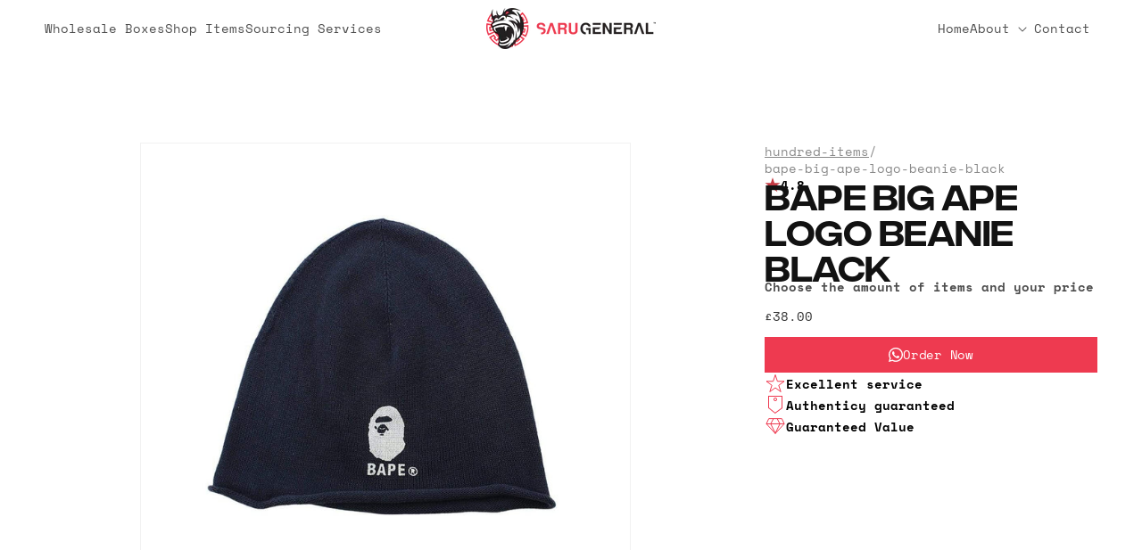

--- FILE ---
content_type: text/html; charset=utf-8
request_url: https://sarugeneral.com/products/bape-big-ape-logo-beanie-black
body_size: 39805
content:
<!doctype html>
<html class="no-js" lang="en">
  <head>
	<!-- Added by AVADA SEO Suite -->
	

	<!-- /Added by AVADA SEO Suite -->
    <meta charset="utf-8">
    <meta http-equiv="X-UA-Compatible" content="IE=edge">
    <meta name="viewport" content="width=device-width,initial-scale=1">
    <meta name="theme-color" content="">
    <link rel="canonical" href="https://sarugeneral.com/products/bape-big-ape-logo-beanie-black"><link rel="icon" type="image/png" href="//sarugeneral.com/cdn/shop/files/unnamed.jpg?crop=center&height=32&v=1710448178&width=32"><link rel="preconnect" href="https://fonts.shopifycdn.com" crossorigin><title>
      Bape Big Ape Logo Beanie Black
 &ndash; SARUGENERAL</title>

    
      <meta name="description" content="all items 100% Authentic">
    

    

<meta property="og:site_name" content="SARUGENERAL">
<meta property="og:url" content="https://sarugeneral.com/products/bape-big-ape-logo-beanie-black">
<meta property="og:title" content="Bape Big Ape Logo Beanie Black">
<meta property="og:type" content="product">
<meta property="og:description" content="all items 100% Authentic"><meta property="og:image" content="http://sarugeneral.com/cdn/shop/products/Bape_Big_Ape_Logo_Beanie_Black_3.jpg?v=1628289085">
  <meta property="og:image:secure_url" content="https://sarugeneral.com/cdn/shop/products/Bape_Big_Ape_Logo_Beanie_Black_3.jpg?v=1628289085">
  <meta property="og:image:width" content="1200">
  <meta property="og:image:height" content="1200"><meta property="og:price:amount" content="38.00">
  <meta property="og:price:currency" content="GBP"><meta name="twitter:card" content="summary_large_image">
<meta name="twitter:title" content="Bape Big Ape Logo Beanie Black">
<meta name="twitter:description" content="all items 100% Authentic">


    <script src="//sarugeneral.com/cdn/shop/t/32/assets/constants.js?v=58251544750838685771725027559" defer="defer"></script>
    <script src="//sarugeneral.com/cdn/shop/t/32/assets/pubsub.js?v=158357773527763999511725027559" defer="defer"></script>
    <script src="//sarugeneral.com/cdn/shop/t/32/assets/global.js?v=37284204640041572741725027559" defer="defer"></script><script src="//sarugeneral.com/cdn/shop/t/32/assets/animations.js?v=88693664871331136111725027559" defer="defer"></script><script>window.performance && window.performance.mark && window.performance.mark('shopify.content_for_header.start');</script><meta name="google-site-verification" content="cC1soCi-WzSKSdmH_LhlCzpcg301-iD3HX3cIWmQ5nM">
<meta id="shopify-digital-wallet" name="shopify-digital-wallet" content="/1490288705/digital_wallets/dialog">
<meta name="shopify-checkout-api-token" content="11507436f6d1e5a51cd7e12b0aa09423">
<link rel="alternate" hreflang="x-default" href="https://sarugeneral.com/products/bape-big-ape-logo-beanie-black">
<link rel="alternate" hreflang="en" href="https://sarugeneral.com/products/bape-big-ape-logo-beanie-black">
<link rel="alternate" hreflang="fr" href="https://sarugeneral.com/fr/products/bape-big-ape-logo-beanie-black">
<link rel="alternate" type="application/json+oembed" href="https://sarugeneral.com/products/bape-big-ape-logo-beanie-black.oembed">
<script async="async" src="/checkouts/internal/preloads.js?locale=en-GB"></script>
<script id="apple-pay-shop-capabilities" type="application/json">{"shopId":1490288705,"countryCode":"GB","currencyCode":"GBP","merchantCapabilities":["supports3DS"],"merchantId":"gid:\/\/shopify\/Shop\/1490288705","merchantName":"SARUGENERAL","requiredBillingContactFields":["postalAddress","email","phone"],"requiredShippingContactFields":["postalAddress","email","phone"],"shippingType":"shipping","supportedNetworks":["visa","maestro","masterCard","amex","discover","elo"],"total":{"type":"pending","label":"SARUGENERAL","amount":"1.00"},"shopifyPaymentsEnabled":true,"supportsSubscriptions":true}</script>
<script id="shopify-features" type="application/json">{"accessToken":"11507436f6d1e5a51cd7e12b0aa09423","betas":["rich-media-storefront-analytics"],"domain":"sarugeneral.com","predictiveSearch":true,"shopId":1490288705,"locale":"en"}</script>
<script>var Shopify = Shopify || {};
Shopify.shop = "sarugenerall.myshopify.com";
Shopify.locale = "en";
Shopify.currency = {"active":"GBP","rate":"1.0"};
Shopify.country = "GB";
Shopify.theme = {"name":"Copy of Saru - Search + Livechat","id":131290595393,"schema_name":"Saru General","schema_version":"13.0.1","theme_store_id":null,"role":"main"};
Shopify.theme.handle = "null";
Shopify.theme.style = {"id":null,"handle":null};
Shopify.cdnHost = "sarugeneral.com/cdn";
Shopify.routes = Shopify.routes || {};
Shopify.routes.root = "/";</script>
<script type="module">!function(o){(o.Shopify=o.Shopify||{}).modules=!0}(window);</script>
<script>!function(o){function n(){var o=[];function n(){o.push(Array.prototype.slice.apply(arguments))}return n.q=o,n}var t=o.Shopify=o.Shopify||{};t.loadFeatures=n(),t.autoloadFeatures=n()}(window);</script>
<script id="shop-js-analytics" type="application/json">{"pageType":"product"}</script>
<script defer="defer" async type="module" src="//sarugeneral.com/cdn/shopifycloud/shop-js/modules/v2/client.init-shop-cart-sync_C5BV16lS.en.esm.js"></script>
<script defer="defer" async type="module" src="//sarugeneral.com/cdn/shopifycloud/shop-js/modules/v2/chunk.common_CygWptCX.esm.js"></script>
<script type="module">
  await import("//sarugeneral.com/cdn/shopifycloud/shop-js/modules/v2/client.init-shop-cart-sync_C5BV16lS.en.esm.js");
await import("//sarugeneral.com/cdn/shopifycloud/shop-js/modules/v2/chunk.common_CygWptCX.esm.js");

  window.Shopify.SignInWithShop?.initShopCartSync?.({"fedCMEnabled":true,"windoidEnabled":true});

</script>
<script id="__st">var __st={"a":1490288705,"offset":0,"reqid":"3443c52c-b3fc-47b9-b4d8-2e15042b3f7a-1768797686","pageurl":"sarugeneral.com\/products\/bape-big-ape-logo-beanie-black","u":"3c69bf85fbff","p":"product","rtyp":"product","rid":4368863461441};</script>
<script>window.ShopifyPaypalV4VisibilityTracking = true;</script>
<script id="captcha-bootstrap">!function(){'use strict';const t='contact',e='account',n='new_comment',o=[[t,t],['blogs',n],['comments',n],[t,'customer']],c=[[e,'customer_login'],[e,'guest_login'],[e,'recover_customer_password'],[e,'create_customer']],r=t=>t.map((([t,e])=>`form[action*='/${t}']:not([data-nocaptcha='true']) input[name='form_type'][value='${e}']`)).join(','),a=t=>()=>t?[...document.querySelectorAll(t)].map((t=>t.form)):[];function s(){const t=[...o],e=r(t);return a(e)}const i='password',u='form_key',d=['recaptcha-v3-token','g-recaptcha-response','h-captcha-response',i],f=()=>{try{return window.sessionStorage}catch{return}},m='__shopify_v',_=t=>t.elements[u];function p(t,e,n=!1){try{const o=window.sessionStorage,c=JSON.parse(o.getItem(e)),{data:r}=function(t){const{data:e,action:n}=t;return t[m]||n?{data:e,action:n}:{data:t,action:n}}(c);for(const[e,n]of Object.entries(r))t.elements[e]&&(t.elements[e].value=n);n&&o.removeItem(e)}catch(o){console.error('form repopulation failed',{error:o})}}const l='form_type',E='cptcha';function T(t){t.dataset[E]=!0}const w=window,h=w.document,L='Shopify',v='ce_forms',y='captcha';let A=!1;((t,e)=>{const n=(g='f06e6c50-85a8-45c8-87d0-21a2b65856fe',I='https://cdn.shopify.com/shopifycloud/storefront-forms-hcaptcha/ce_storefront_forms_captcha_hcaptcha.v1.5.2.iife.js',D={infoText:'Protected by hCaptcha',privacyText:'Privacy',termsText:'Terms'},(t,e,n)=>{const o=w[L][v],c=o.bindForm;if(c)return c(t,g,e,D).then(n);var r;o.q.push([[t,g,e,D],n]),r=I,A||(h.body.append(Object.assign(h.createElement('script'),{id:'captcha-provider',async:!0,src:r})),A=!0)});var g,I,D;w[L]=w[L]||{},w[L][v]=w[L][v]||{},w[L][v].q=[],w[L][y]=w[L][y]||{},w[L][y].protect=function(t,e){n(t,void 0,e),T(t)},Object.freeze(w[L][y]),function(t,e,n,w,h,L){const[v,y,A,g]=function(t,e,n){const i=e?o:[],u=t?c:[],d=[...i,...u],f=r(d),m=r(i),_=r(d.filter((([t,e])=>n.includes(e))));return[a(f),a(m),a(_),s()]}(w,h,L),I=t=>{const e=t.target;return e instanceof HTMLFormElement?e:e&&e.form},D=t=>v().includes(t);t.addEventListener('submit',(t=>{const e=I(t);if(!e)return;const n=D(e)&&!e.dataset.hcaptchaBound&&!e.dataset.recaptchaBound,o=_(e),c=g().includes(e)&&(!o||!o.value);(n||c)&&t.preventDefault(),c&&!n&&(function(t){try{if(!f())return;!function(t){const e=f();if(!e)return;const n=_(t);if(!n)return;const o=n.value;o&&e.removeItem(o)}(t);const e=Array.from(Array(32),(()=>Math.random().toString(36)[2])).join('');!function(t,e){_(t)||t.append(Object.assign(document.createElement('input'),{type:'hidden',name:u})),t.elements[u].value=e}(t,e),function(t,e){const n=f();if(!n)return;const o=[...t.querySelectorAll(`input[type='${i}']`)].map((({name:t})=>t)),c=[...d,...o],r={};for(const[a,s]of new FormData(t).entries())c.includes(a)||(r[a]=s);n.setItem(e,JSON.stringify({[m]:1,action:t.action,data:r}))}(t,e)}catch(e){console.error('failed to persist form',e)}}(e),e.submit())}));const S=(t,e)=>{t&&!t.dataset[E]&&(n(t,e.some((e=>e===t))),T(t))};for(const o of['focusin','change'])t.addEventListener(o,(t=>{const e=I(t);D(e)&&S(e,y())}));const B=e.get('form_key'),M=e.get(l),P=B&&M;t.addEventListener('DOMContentLoaded',(()=>{const t=y();if(P)for(const e of t)e.elements[l].value===M&&p(e,B);[...new Set([...A(),...v().filter((t=>'true'===t.dataset.shopifyCaptcha))])].forEach((e=>S(e,t)))}))}(h,new URLSearchParams(w.location.search),n,t,e,['guest_login'])})(!0,!0)}();</script>
<script integrity="sha256-4kQ18oKyAcykRKYeNunJcIwy7WH5gtpwJnB7kiuLZ1E=" data-source-attribution="shopify.loadfeatures" defer="defer" src="//sarugeneral.com/cdn/shopifycloud/storefront/assets/storefront/load_feature-a0a9edcb.js" crossorigin="anonymous"></script>
<script data-source-attribution="shopify.dynamic_checkout.dynamic.init">var Shopify=Shopify||{};Shopify.PaymentButton=Shopify.PaymentButton||{isStorefrontPortableWallets:!0,init:function(){window.Shopify.PaymentButton.init=function(){};var t=document.createElement("script");t.src="https://sarugeneral.com/cdn/shopifycloud/portable-wallets/latest/portable-wallets.en.js",t.type="module",document.head.appendChild(t)}};
</script>
<script data-source-attribution="shopify.dynamic_checkout.buyer_consent">
  function portableWalletsHideBuyerConsent(e){var t=document.getElementById("shopify-buyer-consent"),n=document.getElementById("shopify-subscription-policy-button");t&&n&&(t.classList.add("hidden"),t.setAttribute("aria-hidden","true"),n.removeEventListener("click",e))}function portableWalletsShowBuyerConsent(e){var t=document.getElementById("shopify-buyer-consent"),n=document.getElementById("shopify-subscription-policy-button");t&&n&&(t.classList.remove("hidden"),t.removeAttribute("aria-hidden"),n.addEventListener("click",e))}window.Shopify?.PaymentButton&&(window.Shopify.PaymentButton.hideBuyerConsent=portableWalletsHideBuyerConsent,window.Shopify.PaymentButton.showBuyerConsent=portableWalletsShowBuyerConsent);
</script>
<script data-source-attribution="shopify.dynamic_checkout.cart.bootstrap">document.addEventListener("DOMContentLoaded",(function(){function t(){return document.querySelector("shopify-accelerated-checkout-cart, shopify-accelerated-checkout")}if(t())Shopify.PaymentButton.init();else{new MutationObserver((function(e,n){t()&&(Shopify.PaymentButton.init(),n.disconnect())})).observe(document.body,{childList:!0,subtree:!0})}}));
</script>
<script id='scb4127' type='text/javascript' async='' src='https://sarugeneral.com/cdn/shopifycloud/privacy-banner/storefront-banner.js'></script><link id="shopify-accelerated-checkout-styles" rel="stylesheet" media="screen" href="https://sarugeneral.com/cdn/shopifycloud/portable-wallets/latest/accelerated-checkout-backwards-compat.css" crossorigin="anonymous">
<style id="shopify-accelerated-checkout-cart">
        #shopify-buyer-consent {
  margin-top: 1em;
  display: inline-block;
  width: 100%;
}

#shopify-buyer-consent.hidden {
  display: none;
}

#shopify-subscription-policy-button {
  background: none;
  border: none;
  padding: 0;
  text-decoration: underline;
  font-size: inherit;
  cursor: pointer;
}

#shopify-subscription-policy-button::before {
  box-shadow: none;
}

      </style>
<script id="sections-script" data-sections="header" defer="defer" src="//sarugeneral.com/cdn/shop/t/32/compiled_assets/scripts.js?v=59012"></script>
<script>window.performance && window.performance.mark && window.performance.mark('shopify.content_for_header.end');</script>

    <link rel="preconnect" href="https://fonts.googleapis.com">
    <link rel="preconnect" href="https://fonts.gstatic.com" crossorigin>
    <link href="https://fonts.googleapis.com/css2?family=Prompt:wght@400;500&display=swap" rel="stylesheet">

    <style data-shopify>
      @font-face {
  font-family: "Space Mono";
  font-weight: 400;
  font-style: normal;
  font-display: swap;
  src: url("//sarugeneral.com/cdn/fonts/space_mono/spacemono_n4.9ee60bbbb57a3b43dbcb22a7f53e18140cb3b40f.woff2") format("woff2"),
       url("//sarugeneral.com/cdn/fonts/space_mono/spacemono_n4.0c1ebe3659065af9a832b4a469bdd1fdc9521024.woff") format("woff");
}

      @font-face {
  font-family: "Space Mono";
  font-weight: 700;
  font-style: normal;
  font-display: swap;
  src: url("//sarugeneral.com/cdn/fonts/space_mono/spacemono_n7.508dbd51f810465f80674aa16b57dbed9d939476.woff2") format("woff2"),
       url("//sarugeneral.com/cdn/fonts/space_mono/spacemono_n7.33dc758a163f8921951e545f3e66fea4986535cf.woff") format("woff");
}

      @font-face {
  font-family: "Space Mono";
  font-weight: 400;
  font-style: italic;
  font-display: swap;
  src: url("//sarugeneral.com/cdn/fonts/space_mono/spacemono_i4.41a13016ec5fad206f1052669f6b02ff17f81782.woff2") format("woff2"),
       url("//sarugeneral.com/cdn/fonts/space_mono/spacemono_i4.e97469be5415634fc512b4d32bc7c906fa49365f.woff") format("woff");
}

      @font-face {
  font-family: "Space Mono";
  font-weight: 700;
  font-style: italic;
  font-display: swap;
  src: url("//sarugeneral.com/cdn/fonts/space_mono/spacemono_i7.e0b573be54b92cac9cb97a04f7ebcc9a4dbf3ef1.woff2") format("woff2"),
       url("//sarugeneral.com/cdn/fonts/space_mono/spacemono_i7.5def1ce3612b20cb691dff88b55c883f144064b2.woff") format("woff");
}

      @font-face {
  font-family: Prompt;
  font-weight: 400;
  font-style: normal;
  font-display: swap;
  src: url("//sarugeneral.com/cdn/fonts/prompt/prompt_n4.55d12409b69157fbb5a35f8e7fe8e1c49ef883c4.woff2") format("woff2"),
       url("//sarugeneral.com/cdn/fonts/prompt/prompt_n4.cb4fce1008c76d3a576d0fc88e84462b52c62ea8.woff") format("woff");
}


      
        :root,
        .color-scheme-1 {
          --color-background: 255,255,255;
        
          --gradient-background: #ffffff;
        

        

        --color-accent: #EE3A50;
        --color-sand: #F4F0E6;
        --color-foreground: 18,18,18;
        --color-background-contrast: 191,191,191;
        --color-shadow: 18,18,18;
        --color-button: 238,58,80;
        --color-button-text: 255,255,255;
        --color-secondary-button: 255,255,255;
        --color-secondary-button-text: 18,18,18;
        --color-link: 18,18,18;
        --color-badge-foreground: 18,18,18;
        --color-badge-background: 255,255,255;
        --color-badge-border: 18,18,18;
        --payment-terms-background-color: rgb(255 255 255);
      }
      
        
        .color-scheme-2 {
          --color-background: 250,250,250;
        
          --gradient-background: #fafafa;
        

        

        --color-accent: #EE3A50;
        --color-sand: #F4F0E6;
        --color-foreground: 34,34,34;
        --color-background-contrast: 186,186,186;
        --color-shadow: 34,34,34;
        --color-button: 34,34,34;
        --color-button-text: 243,243,243;
        --color-secondary-button: 250,250,250;
        --color-secondary-button-text: 34,34,34;
        --color-link: 34,34,34;
        --color-badge-foreground: 34,34,34;
        --color-badge-background: 250,250,250;
        --color-badge-border: 34,34,34;
        --payment-terms-background-color: rgb(250 250 250);
      }
      
        
        .color-scheme-3 {
          --color-background: 36,40,51;
        
          --gradient-background: #242833;
        

        

        --color-accent: #EE3A50;
        --color-sand: #F4F0E6;
        --color-foreground: 255,255,255;
        --color-background-contrast: 47,52,66;
        --color-shadow: 18,18,18;
        --color-button: 255,255,255;
        --color-button-text: 0,0,0;
        --color-secondary-button: 36,40,51;
        --color-secondary-button-text: 255,255,255;
        --color-link: 255,255,255;
        --color-badge-foreground: 255,255,255;
        --color-badge-background: 36,40,51;
        --color-badge-border: 255,255,255;
        --payment-terms-background-color: rgb(36 40 51);
      }
      
        
        .color-scheme-4 {
          --color-background: 18,18,18;
        
          --gradient-background: #121212;
        

        

        --color-accent: #EE3A50;
        --color-sand: #F4F0E6;
        --color-foreground: 255,255,255;
        --color-background-contrast: 146,146,146;
        --color-shadow: 18,18,18;
        --color-button: 255,255,255;
        --color-button-text: 18,18,18;
        --color-secondary-button: 18,18,18;
        --color-secondary-button-text: 255,255,255;
        --color-link: 255,255,255;
        --color-badge-foreground: 255,255,255;
        --color-badge-background: 18,18,18;
        --color-badge-border: 255,255,255;
        --payment-terms-background-color: rgb(18 18 18);
      }
      
        
        .color-scheme-5 {
          --color-background: 51,79,180;
        
          --gradient-background: #334fb4;
        

        

        --color-accent: #EE3A50;
        --color-sand: #F4F0E6;
        --color-foreground: 255,255,255;
        --color-background-contrast: 23,35,81;
        --color-shadow: 18,18,18;
        --color-button: 255,255,255;
        --color-button-text: 51,79,180;
        --color-secondary-button: 51,79,180;
        --color-secondary-button-text: 255,255,255;
        --color-link: 255,255,255;
        --color-badge-foreground: 255,255,255;
        --color-badge-background: 51,79,180;
        --color-badge-border: 255,255,255;
        --payment-terms-background-color: rgb(51 79 180);
      }
      
        
        .color-scheme-a29824e7-4d3b-4c18-a5ad-007d89e5fb7f {
          --color-background: 255,255,255;
        
          --gradient-background: #ffffff;
        

        

        --color-accent: #EE3A50;
        --color-sand: #F4F0E6;
        --color-foreground: 18,18,18;
        --color-background-contrast: 191,191,191;
        --color-shadow: 18,18,18;
        --color-button: 255,0,0;
        --color-button-text: 255,255,255;
        --color-secondary-button: 255,255,255;
        --color-secondary-button-text: 255,0,0;
        --color-link: 255,0,0;
        --color-badge-foreground: 18,18,18;
        --color-badge-background: 255,255,255;
        --color-badge-border: 18,18,18;
        --payment-terms-background-color: rgb(255 255 255);
      }
      

      body, .color-scheme-1, .color-scheme-2, .color-scheme-3, .color-scheme-4, .color-scheme-5, .color-scheme-a29824e7-4d3b-4c18-a5ad-007d89e5fb7f {
        color: rgba(var(--color-foreground), 0.75);
        background-color: rgb(var(--color-background));
      }

      :root {
        --font-body-family: "Space Mono", monospace;
        --font-body-style: normal;
        --font-body-weight: 400;
        --font-body-weight-bold: 700;

        --font-heading-family: Prompt, sans-serif;
        --font-heading-style: normal;
        --font-heading-weight: 500;

        --font-body-scale: 1.0;
        --font-heading-scale: 1.0;

        --media-padding: px;
        --media-border-opacity: 0.05;
        --media-border-width: 1px;
        --media-radius: 0px;
        --media-shadow-opacity: 0.0;
        --media-shadow-horizontal-offset: 0px;
        --media-shadow-vertical-offset: 4px;
        --media-shadow-blur-radius: 5px;
        --media-shadow-visible: 0;

        --page-width: 140rem;
        --page-width-margin: 0rem;

        --product-card-image-padding: 0.0rem;
        --product-card-corner-radius: 0.0rem;
        --product-card-text-alignment: left;
        --product-card-border-width: 0.0rem;
        --product-card-border-opacity: 0.1;
        --product-card-shadow-opacity: 0.0;
        --product-card-shadow-visible: 0;
        --product-card-shadow-horizontal-offset: 0.0rem;
        --product-card-shadow-vertical-offset: 0.4rem;
        --product-card-shadow-blur-radius: 0.5rem;

        --collection-card-image-padding: 0.0rem;
        --collection-card-corner-radius: 0.0rem;
        --collection-card-text-alignment: left;
        --collection-card-border-width: 0.0rem;
        --collection-card-border-opacity: 0.1;
        --collection-card-shadow-opacity: 0.0;
        --collection-card-shadow-visible: 0;
        --collection-card-shadow-horizontal-offset: 0.0rem;
        --collection-card-shadow-vertical-offset: 0.4rem;
        --collection-card-shadow-blur-radius: 0.5rem;

        --blog-card-image-padding: 0.0rem;
        --blog-card-corner-radius: 0.0rem;
        --blog-card-text-alignment: left;
        --blog-card-border-width: 0.0rem;
        --blog-card-border-opacity: 0.1;
        --blog-card-shadow-opacity: 0.0;
        --blog-card-shadow-visible: 0;
        --blog-card-shadow-horizontal-offset: 0.0rem;
        --blog-card-shadow-vertical-offset: 0.4rem;
        --blog-card-shadow-blur-radius: 0.5rem;

        --badge-corner-radius: 4.0rem;

        --popup-border-width: 1px;
        --popup-border-opacity: 0.1;
        --popup-corner-radius: 0px;
        --popup-shadow-opacity: 0.05;
        --popup-shadow-horizontal-offset: 0px;
        --popup-shadow-vertical-offset: 4px;
        --popup-shadow-blur-radius: 5px;

        --drawer-border-width: 1px;
        --drawer-border-opacity: 0.1;
        --drawer-shadow-opacity: 0.0;
        --drawer-shadow-horizontal-offset: 0px;
        --drawer-shadow-vertical-offset: 4px;
        --drawer-shadow-blur-radius: 5px;

        --spacing-sections-desktop: 0px;
        --spacing-sections-mobile: 0px;

        --grid-desktop-vertical-spacing: 8px;
        --grid-desktop-horizontal-spacing: 8px;
        --grid-mobile-vertical-spacing: 4px;
        --grid-mobile-horizontal-spacing: 4px;

        --text-boxes-border-opacity: 0.1;
        --text-boxes-border-width: 0px;
        --text-boxes-radius: 0px;
        --text-boxes-shadow-opacity: 0.0;
        --text-boxes-shadow-visible: 0;
        --text-boxes-shadow-horizontal-offset: 0px;
        --text-boxes-shadow-vertical-offset: 4px;
        --text-boxes-shadow-blur-radius: 5px;

        --buttons-radius: 0px;
        --buttons-radius-outset: 0px;
        --buttons-border-width: 1px;
        --buttons-border-opacity: 1.0;
        --buttons-shadow-opacity: 0.0;
        --buttons-shadow-visible: 0;
        --buttons-shadow-horizontal-offset: 0px;
        --buttons-shadow-vertical-offset: 4px;
        --buttons-shadow-blur-radius: 5px;
        --buttons-border-offset: 0px;

        --inputs-radius: 0px;
        --inputs-border-width: 1px;
        --inputs-border-opacity: 0.55;
        --inputs-shadow-opacity: 0.0;
        --inputs-shadow-horizontal-offset: 0px;
        --inputs-margin-offset: 0px;
        --inputs-shadow-vertical-offset: 4px;
        --inputs-shadow-blur-radius: 5px;
        --inputs-radius-outset: 0px;

        --variant-pills-radius: 40px;
        --variant-pills-border-width: 1px;
        --variant-pills-border-opacity: 0.55;
        --variant-pills-shadow-opacity: 0.0;
        --variant-pills-shadow-horizontal-offset: 0px;
        --variant-pills-shadow-vertical-offset: 4px;
        --variant-pills-shadow-blur-radius: 5px;
      }

      *,
      *::before,
      *::after {
        box-sizing: inherit;
      }

      html {
        box-sizing: border-box;
        font-size: calc(var(--font-body-scale) * 62.5%);
        height: 100%;
      }

      body {
        display: grid;
        grid-template-rows: auto auto 1fr auto;
        grid-template-columns: 100%;
        min-height: 100%;
        margin: 0;
        font-size: 1.5rem;
        letter-spacing: 0;
        line-height: calc(1 + 0.4 / var(--font-body-scale));
        font-family: var(--font-body-family);
        font-style: var(--font-body-style);
        font-weight: var(--font-body-weight);
      }

      body p {
    
        color:#323232;
      }

      @media screen and (min-width: 750px) {
        body {
          font-size: 1.4rem;
        }
      }

#conjured_membership {
    display: flex !important;
    justify-content: center !important;
    text-align: center !important;
  
}

.button.button--primary:hover {
  background:#C23A43;
  box-shadow: 0 0 0 1px #C23A43 inset;  
}
.button:not([disabled]):hover:after, .shopify-challenge__button:hover:after, .customer button:hover:after, .shopify-payment-button__button--unbranded:hover:after {
  box-shadow: 0 0 0 calc(var(--buttons-border-width) + var(--border-offset)) rgba(var(--color-accent),var(--border-opacity)),0 0 0 calc(var(--buttons-border-width) + 1px) rgba(var(--color-accent),var(--alpha-button-background)) !important;
  display:none !important;
}
      
.button.button--secondary:hover {
 box-shadow: 0 0 0 1px #C23A43 inset;
  color:#C23A43; 
}

.button.button--secondary.active {
box-shadow: 0 0 0 1px #C23A43 inset;
  color:#C23A43;    
}
      .button.button--secondary.active:after {
        box-shadow:none !important;
      }

.button--primary.active {
  background:#C23A43 !important;
  box-shadow: 0 0 0 1px #C23A43 inset;    
  
}       
.button--primary.active:before,
.button--primary.active:after {
  box-shadow:none !important;
}     


  @media screen and (max-width: 750px) {
#ImageWithText--template--15587603185729__image_with_text_3QKked {
  padding-bottom:20px !important;
}  
  }

@media screen and (min-width: 750px) {      
.section-template--15587603185729__image_with_text_3QKked-padding   .image-with-text .image-with-text__media-item--dontcover .image-with-text__media img {
  max-width:465px !important;
}   
}


.chatway--container {
    display: none !important;
}        


      
    </style>

    <link href="//sarugeneral.com/cdn/shop/t/32/assets/base.css?v=129706326359144705491740422500" rel="stylesheet" type="text/css" media="all" />
<link rel="preload" as="font" href="//sarugeneral.com/cdn/fonts/space_mono/spacemono_n4.9ee60bbbb57a3b43dbcb22a7f53e18140cb3b40f.woff2" type="font/woff2" crossorigin><link rel="preload" as="font" href="//sarugeneral.com/cdn/fonts/prompt/prompt_n4.55d12409b69157fbb5a35f8e7fe8e1c49ef883c4.woff2" type="font/woff2" crossorigin><link href="//sarugeneral.com/cdn/shop/t/32/assets/component-localization-form.css?v=124545717069420038221725027559" rel="stylesheet" type="text/css" media="all" />
      <script src="//sarugeneral.com/cdn/shop/t/32/assets/localization-form.js?v=169565320306168926741725027559" defer="defer"></script><link
        rel="stylesheet"
        href="//sarugeneral.com/cdn/shop/t/32/assets/component-predictive-search.css?v=118923337488134913561725027559"
        media="print"
        onload="this.media='all'"
      ><script>
      document.documentElement.className = document.documentElement.className.replace('no-js', 'js');
      if (Shopify.designMode) {
        document.documentElement.classList.add('shopify-design-mode');
      }
    </script>
  <!-- BEGIN app block: shopify://apps/consentmo-gdpr/blocks/gdpr_cookie_consent/4fbe573f-a377-4fea-9801-3ee0858cae41 -->


<!-- END app block --><!-- BEGIN app block: shopify://apps/powerful-form-builder/blocks/app-embed/e4bcb1eb-35b2-42e6-bc37-bfe0e1542c9d --><script type="text/javascript" hs-ignore data-cookieconsent="ignore">
  var Globo = Globo || {};
  var globoFormbuilderRecaptchaInit = function(){};
  var globoFormbuilderHcaptchaInit = function(){};
  window.Globo.FormBuilder = window.Globo.FormBuilder || {};
  window.Globo.FormBuilder.shop = {"configuration":{"money_format":"<span class=money>£{{amount}}</span>"},"pricing":{"features":{"bulkOrderForm":true,"cartForm":true,"fileUpload":30,"removeCopyright":true,"restrictedEmailDomains":false}},"settings":{"copyright":"Powered by <a href=\"https://globosoftware.net\" target=\"_blank\">Globo</a> <a href=\"https://apps.shopify.com/form-builder-contact-form\" target=\"_blank\">Form</a>","hideWaterMark":false,"reCaptcha":{"recaptchaType":"v2","siteKey":false,"languageCode":"en"},"scrollTop":false,"customCssCode":"","customCssEnabled":false,"additionalColumns":[]},"encryption_form_id":1,"url":"https://app.powerfulform.com/","CDN_URL":"https://dxo9oalx9qc1s.cloudfront.net"};

  if(window.Globo.FormBuilder.shop.settings.customCssEnabled && window.Globo.FormBuilder.shop.settings.customCssCode){
    const customStyle = document.createElement('style');
    customStyle.type = 'text/css';
    customStyle.innerHTML = window.Globo.FormBuilder.shop.settings.customCssCode;
    document.head.appendChild(customStyle);
  }

  window.Globo.FormBuilder.forms = [];
    
      
      
      
      window.Globo.FormBuilder.forms[32687] = {"32687":{"elements":[{"id":"group-1","type":"group","label":"Page 1","description":"","elements":[{"id":"text","type":"text","label":{"en":"Name"},"placeholder":{"en":"Name"},"description":null,"hideLabel":false,"required":true,"columnWidth":100},{"id":"text-1","type":"text","label":{"en":"Order Number"},"placeholder":"","description":{"en":"Order number when you purchased authentications. Found in your email"},"limitCharacters":false,"characters":100,"hideLabel":false,"keepPositionLabel":false,"columnWidth":100,"displayType":"show","displayDisjunctive":false,"conditionalField":false,"required":true},{"id":"email","type":"email","label":{"en":"Email address"},"placeholder":{"en":"Email address"},"description":null,"hideLabel":false,"required":true,"columnWidth":100,"conditionalField":false},{"id":"textarea","type":"textarea","label":{"en":"Description"},"placeholder":{"en":"Description"},"description":null,"hideLabel":false,"required":true,"columnWidth":100,"conditionalField":false},{"id":"file2-1","type":"file2","label":{"en":"Images"},"button-text":{"en":"Select files"},"placeholder":{"en":"Choose files or drag here"},"hint":"Supported format: JPG, JPEG, PNG, GIF, SVG.","allowed-multiple":true,"allowed-extensions":["jpg","jpeg","png","gif","svg"],"description":"","hideLabel":false,"keepPositionLabel":false,"columnWidth":100,"displayType":"show","displayDisjunctive":false,"conditionalField":false,"required":true},{"id":"paragraph-1","type":"paragraph","text":{"en":"\u003cp\u003ePlease attach as many images as possible of the item including - all angles of your product, inside tags, wash tags, any logos. The more images provided, the more accurate your authentication. If we require more details you will be contacted via email.\u003c\/p\u003e\u003cp\u003e\u003cbr\u003e\u003c\/p\u003e"},"columnWidth":100,"displayType":"show","displayDisjunctive":false,"conditionalField":false}]}],"errorMessage":{"required":"Please fill in field","minSelections":"Please choose at least {{ min_selections }} options","maxSelections":"Please choose at maximum of {{ max_selections }} options","exactlySelections":"Please choose exactly {{ exact_selections }} options","invalid":"Invalid","invalidName":"Invalid name","invalidEmail":"Invalid email","invalidURL":"Invalid url","invalidPhone":"Invalid phone","invalidNumber":"Invalid number","invalidPassword":"Invalid password","confirmPasswordNotMatch":"Confirmed password doesn't match","customerAlreadyExists":"Customer already exists","fileSizeLimit":"File size limit","fileNotAllowed":"File not allowed","requiredCaptcha":"Required captcha","requiredProducts":"Please select product","limitQuantity":"The number of products left in stock has been exceeded","shopifyInvalidPhone":"phone - Enter a valid phone number to use this delivery method","shopifyPhoneHasAlready":"phone - Phone has already been taken","shopifyInvalidProvice":"addresses.province - is not valid","otherError":"Something went wrong, please try again"},"appearance":{"layout":"default","width":600,"style":"flat","mainColor":"#EB1256","floatingIcon":"\u003csvg aria-hidden=\"true\" focusable=\"false\" data-prefix=\"far\" data-icon=\"envelope\" class=\"svg-inline--fa fa-envelope fa-w-16\" role=\"img\" xmlns=\"http:\/\/www.w3.org\/2000\/svg\" viewBox=\"0 0 512 512\"\u003e\u003cpath fill=\"currentColor\" d=\"M464 64H48C21.49 64 0 85.49 0 112v288c0 26.51 21.49 48 48 48h416c26.51 0 48-21.49 48-48V112c0-26.51-21.49-48-48-48zm0 48v40.805c-22.422 18.259-58.168 46.651-134.587 106.49-16.841 13.247-50.201 45.072-73.413 44.701-23.208.375-56.579-31.459-73.413-44.701C106.18 199.465 70.425 171.067 48 152.805V112h416zM48 400V214.398c22.914 18.251 55.409 43.862 104.938 82.646 21.857 17.205 60.134 55.186 103.062 54.955 42.717.231 80.509-37.199 103.053-54.947 49.528-38.783 82.032-64.401 104.947-82.653V400H48z\"\u003e\u003c\/path\u003e\u003c\/svg\u003e","floatingText":null,"displayOnAllPage":false,"formType":"normalForm","background":"color","backgroundColor":"#fff","descriptionColor":"#6c757d","headingColor":"#000","labelColor":"#000","optionColor":"#000","paragraphBackground":"#fff","paragraphColor":"#000","popup_trigger":{"after_scrolling":false,"after_timer":false,"on_exit_intent":false}},"afterSubmit":{"action":"clearForm","message":{"en":"\u003cp\u003eThanks for your submission, one of our authenticators will be in touch via email, have a great day.\u003c\/p\u003e"},"redirectUrl":null},"footer":{"description":null,"previousText":"Previous","nextText":"Next","submitText":{"en":"SUBMIT"},"submitAlignment":"center","submitFullWidth":true},"header":{"active":false,"title":"Contact us","description":"Leave your message and we'll get back to you shortly.","headerAlignment":"left"},"isStepByStepForm":true,"publish":{"requiredLogin":true,"requiredLoginMessage":"Please \u003ca href='\/account\/login' title='login'\u003elogin\u003c\/a\u003e to continue"},"reCaptcha":{"enable":false},"html":"\n\u003cdiv class=\"globo-form default-form globo-form-id-32687\" data-locale=\"en\" \u003e\n\n\u003cstyle\u003e\n\n\n\n.globo-form-id-32687 .globo-form-app{\n    max-width: 600px;\n    width: -webkit-fill-available;\n    \n    background-color: #fff;\n    \n    \n}\n\n.globo-form-id-32687 .globo-form-app .globo-heading{\n    color: #000\n}\n\n\n.globo-form-id-32687 .globo-form-app .header {\n    text-align:left;\n}\n\n\n.globo-form-id-32687 .globo-form-app .globo-description,\n.globo-form-id-32687 .globo-form-app .header .globo-description{\n    color: #6c757d\n}\n.globo-form-id-32687 .globo-form-app .globo-label,\n.globo-form-id-32687 .globo-form-app .globo-form-control label.globo-label,\n.globo-form-id-32687 .globo-form-app .globo-form-control label.globo-label span.label-content{\n    color: #000;\n    text-align: left !important;\n}\n.globo-form-id-32687 .globo-form-app .globo-label.globo-position-label{\n    height: 20px !important;\n}\n.globo-form-id-32687 .globo-form-app .globo-form-control .help-text.globo-description,\n.globo-form-id-32687 .globo-form-app .globo-form-control span.globo-description{\n    color: #6c757d\n}\n.globo-form-id-32687 .globo-form-app .globo-form-control .checkbox-wrapper .globo-option,\n.globo-form-id-32687 .globo-form-app .globo-form-control .radio-wrapper .globo-option\n{\n    color: #000\n}\n.globo-form-id-32687 .globo-form-app .footer,\n.globo-form-id-32687 .globo-form-app .gfb__footer{\n    text-align:center;\n}\n.globo-form-id-32687 .globo-form-app .footer button,\n.globo-form-id-32687 .globo-form-app .gfb__footer button{\n    border:1px solid #EB1256;\n    \n        width:100%;\n    \n}\n.globo-form-id-32687 .globo-form-app .footer button.submit,\n.globo-form-id-32687 .globo-form-app .gfb__footer button.submit\n.globo-form-id-32687 .globo-form-app .footer button.checkout,\n.globo-form-id-32687 .globo-form-app .gfb__footer button.checkout,\n.globo-form-id-32687 .globo-form-app .footer button.action.loading .spinner,\n.globo-form-id-32687 .globo-form-app .gfb__footer button.action.loading .spinner{\n    background-color: #EB1256;\n    color : #ffffff;\n}\n.globo-form-id-32687 .globo-form-app .globo-form-control .star-rating\u003efieldset:not(:checked)\u003elabel:before {\n    content: url('data:image\/svg+xml; utf8, \u003csvg aria-hidden=\"true\" focusable=\"false\" data-prefix=\"far\" data-icon=\"star\" class=\"svg-inline--fa fa-star fa-w-18\" role=\"img\" xmlns=\"http:\/\/www.w3.org\/2000\/svg\" viewBox=\"0 0 576 512\"\u003e\u003cpath fill=\"%23EB1256\" d=\"M528.1 171.5L382 150.2 316.7 17.8c-11.7-23.6-45.6-23.9-57.4 0L194 150.2 47.9 171.5c-26.2 3.8-36.7 36.1-17.7 54.6l105.7 103-25 145.5c-4.5 26.3 23.2 46 46.4 33.7L288 439.6l130.7 68.7c23.2 12.2 50.9-7.4 46.4-33.7l-25-145.5 105.7-103c19-18.5 8.5-50.8-17.7-54.6zM388.6 312.3l23.7 138.4L288 385.4l-124.3 65.3 23.7-138.4-100.6-98 139-20.2 62.2-126 62.2 126 139 20.2-100.6 98z\"\u003e\u003c\/path\u003e\u003c\/svg\u003e');\n}\n.globo-form-id-32687 .globo-form-app .globo-form-control .star-rating\u003efieldset\u003einput:checked ~ label:before {\n    content: url('data:image\/svg+xml; utf8, \u003csvg aria-hidden=\"true\" focusable=\"false\" data-prefix=\"fas\" data-icon=\"star\" class=\"svg-inline--fa fa-star fa-w-18\" role=\"img\" xmlns=\"http:\/\/www.w3.org\/2000\/svg\" viewBox=\"0 0 576 512\"\u003e\u003cpath fill=\"%23EB1256\" d=\"M259.3 17.8L194 150.2 47.9 171.5c-26.2 3.8-36.7 36.1-17.7 54.6l105.7 103-25 145.5c-4.5 26.3 23.2 46 46.4 33.7L288 439.6l130.7 68.7c23.2 12.2 50.9-7.4 46.4-33.7l-25-145.5 105.7-103c19-18.5 8.5-50.8-17.7-54.6L382 150.2 316.7 17.8c-11.7-23.6-45.6-23.9-57.4 0z\"\u003e\u003c\/path\u003e\u003c\/svg\u003e');\n}\n.globo-form-id-32687 .globo-form-app .globo-form-control .star-rating\u003efieldset:not(:checked)\u003elabel:hover:before,\n.globo-form-id-32687 .globo-form-app .globo-form-control .star-rating\u003efieldset:not(:checked)\u003elabel:hover ~ label:before{\n    content : url('data:image\/svg+xml; utf8, \u003csvg aria-hidden=\"true\" focusable=\"false\" data-prefix=\"fas\" data-icon=\"star\" class=\"svg-inline--fa fa-star fa-w-18\" role=\"img\" xmlns=\"http:\/\/www.w3.org\/2000\/svg\" viewBox=\"0 0 576 512\"\u003e\u003cpath fill=\"%23EB1256\" d=\"M259.3 17.8L194 150.2 47.9 171.5c-26.2 3.8-36.7 36.1-17.7 54.6l105.7 103-25 145.5c-4.5 26.3 23.2 46 46.4 33.7L288 439.6l130.7 68.7c23.2 12.2 50.9-7.4 46.4-33.7l-25-145.5 105.7-103c19-18.5 8.5-50.8-17.7-54.6L382 150.2 316.7 17.8c-11.7-23.6-45.6-23.9-57.4 0z\"\u003e\u003c\/path\u003e\u003c\/svg\u003e')\n}\n.globo-form-id-32687 .globo-form-app .globo-form-control .radio-wrapper .radio-input:checked ~ .radio-label:after {\n    background: #EB1256;\n    background: radial-gradient(#EB1256 40%, #fff 45%);\n}\n.globo-form-id-32687 .globo-form-app .globo-form-control .checkbox-wrapper .checkbox-input:checked ~ .checkbox-label:before {\n    border-color: #EB1256;\n    box-shadow: 0 4px 6px rgba(50,50,93,0.11), 0 1px 3px rgba(0,0,0,0.08);\n    background-color: #EB1256;\n}\n.globo-form-id-32687 .globo-form-app .step.-completed .step__number,\n.globo-form-id-32687 .globo-form-app .line.-progress,\n.globo-form-id-32687 .globo-form-app .line.-start{\n    background-color: #EB1256;\n}\n.globo-form-id-32687 .globo-form-app .checkmark__check,\n.globo-form-id-32687 .globo-form-app .checkmark__circle{\n    stroke: #EB1256;\n}\n.globo-form-id-32687 .floating-button{\n    background-color: #EB1256;\n}\n.globo-form-id-32687 .globo-form-app .globo-form-control .checkbox-wrapper .checkbox-input ~ .checkbox-label:before,\n.globo-form-app .globo-form-control .radio-wrapper .radio-input ~ .radio-label:after{\n    border-color : #EB1256;\n}\n.globo-form-id-32687 .flatpickr-day.selected, \n.globo-form-id-32687 .flatpickr-day.startRange, \n.globo-form-id-32687 .flatpickr-day.endRange, \n.globo-form-id-32687 .flatpickr-day.selected.inRange, \n.globo-form-id-32687 .flatpickr-day.startRange.inRange, \n.globo-form-id-32687 .flatpickr-day.endRange.inRange, \n.globo-form-id-32687 .flatpickr-day.selected:focus, \n.globo-form-id-32687 .flatpickr-day.startRange:focus, \n.globo-form-id-32687 .flatpickr-day.endRange:focus, \n.globo-form-id-32687 .flatpickr-day.selected:hover, \n.globo-form-id-32687 .flatpickr-day.startRange:hover, \n.globo-form-id-32687 .flatpickr-day.endRange:hover, \n.globo-form-id-32687 .flatpickr-day.selected.prevMonthDay, \n.globo-form-id-32687 .flatpickr-day.startRange.prevMonthDay, \n.globo-form-id-32687 .flatpickr-day.endRange.prevMonthDay, \n.globo-form-id-32687 .flatpickr-day.selected.nextMonthDay, \n.globo-form-id-32687 .flatpickr-day.startRange.nextMonthDay, \n.globo-form-id-32687 .flatpickr-day.endRange.nextMonthDay {\n    background: #EB1256;\n    border-color: #EB1256;\n}\n.globo-form-id-32687 .globo-paragraph,\n.globo-form-id-32687 .globo-paragraph * {\n    background: #fff !important;\n    color: #000 !important;\n    width: 100%!important;\n}\n\n    :root .globo-form-app[data-id=\"32687\"]{\n        --gfb-primary-color: #EB1256;\n        --gfb-form-width: 600px;\n        --gfb-font-family: inherit;\n        --gfb-font-style: inherit;\n        \n        --gfb-bg-color: #FFF;\n        --gfb-bg-position: top;\n        \n            --gfb-bg-color: #fff;\n        \n        \n    }\n\u003c\/style\u003e\n\u003cdiv class=\"globo-form-app default-layout gfb-style-flat\" data-id=32687\u003e\n    \u003cdiv class=\"header dismiss hidden\" onclick=\"Globo.FormBuilder.closeModalForm(this)\"\u003e\n        \u003csvg width=20 height=20 viewBox=\"0 0 20 20\" class=\"\" focusable=\"false\" aria-hidden=\"true\"\u003e\u003cpath d=\"M11.414 10l4.293-4.293a.999.999 0 1 0-1.414-1.414L10 8.586 5.707 4.293a.999.999 0 1 0-1.414 1.414L8.586 10l-4.293 4.293a.999.999 0 1 0 1.414 1.414L10 11.414l4.293 4.293a.997.997 0 0 0 1.414 0 .999.999 0 0 0 0-1.414L11.414 10z\" fill-rule=\"evenodd\"\u003e\u003c\/path\u003e\u003c\/svg\u003e\n    \u003c\/div\u003e\n    \u003cform class=\"g-container\" novalidate action=\"\/api\/front\/form\/32687\/send\" method=\"POST\" enctype=\"multipart\/form-data\" data-id=32687\u003e\n        \n            \n        \n        \n            \u003cdiv class=\"globo-formbuilder-wizard\" data-id=32687\u003e\n                \u003cdiv class=\"wizard__content\"\u003e\n                    \u003cheader class=\"wizard__header\"\u003e\n                        \u003cdiv class=\"wizard__steps\"\u003e\n                        \u003cnav class=\"steps hidden\"\u003e\n                            \n                            \n                                \n                            \n                            \n                                \n                                \n                                \n                                \n                                \u003cdiv class=\"step last \" data-element-id=\"group-1\"  data-step=\"0\" \u003e\n                                    \u003cdiv class=\"step__content\"\u003e\n                                        \u003cp class=\"step__number\"\u003e\u003c\/p\u003e\n                                        \u003csvg class=\"checkmark\" xmlns=\"http:\/\/www.w3.org\/2000\/svg\" width=52 height=52 viewBox=\"0 0 52 52\"\u003e\n                                            \u003ccircle class=\"checkmark__circle\" cx=\"26\" cy=\"26\" r=\"25\" fill=\"none\"\/\u003e\n                                            \u003cpath class=\"checkmark__check\" fill=\"none\" d=\"M14.1 27.2l7.1 7.2 16.7-16.8\"\/\u003e\n                                        \u003c\/svg\u003e\n                                        \u003cdiv class=\"lines\"\u003e\n                                            \n                                                \u003cdiv class=\"line -start\"\u003e\u003c\/div\u003e\n                                            \n                                            \u003cdiv class=\"line -background\"\u003e\n                                            \u003c\/div\u003e\n                                            \u003cdiv class=\"line -progress\"\u003e\n                                            \u003c\/div\u003e\n                                        \u003c\/div\u003e  \n                                    \u003c\/div\u003e\n                                \u003c\/div\u003e\n                            \n                        \u003c\/nav\u003e\n                        \u003c\/div\u003e\n                    \u003c\/header\u003e\n                    \u003cdiv class=\"panels\"\u003e\n                        \n                        \n                        \n                        \n                        \u003cdiv class=\"panel \" data-element-id=\"group-1\" data-id=32687  data-step=\"0\" style=\"padding-top:0\"\u003e\n                            \n                                \n                                    \n\n\n\n\n\n\n\n\n\n\n\n\u003cdiv class=\"globo-form-control layout-1-column\" \u003e\n    \u003clabel for=\"32687-text\" class=\"flat-label globo-label \"\u003e\u003cspan class=\"label-content\" data-label=\"Name\"\u003eName\u003c\/span\u003e\u003cspan class=\"text-danger text-smaller\"\u003e *\u003c\/span\u003e\u003c\/label\u003e\n    \u003cdiv class=\"globo-form-input\"\u003e\n        \n        \u003cinput type=\"text\"  data-type=\"text\" class=\"flat-input\" id=\"32687-text\" name=\"text\" placeholder=\"Name\" presence  \u003e\n    \u003c\/div\u003e\n    \n        \u003csmall class=\"help-text globo-description\"\u003e\u003c\/small\u003e\n    \n    \u003csmall class=\"messages\"\u003e\u003c\/small\u003e\n\u003c\/div\u003e\n\n\n\n                                \n                                    \n\n\n\n\n\n\n\n\n\n\n\n\u003cdiv class=\"globo-form-control layout-1-column\" \u003e\n    \u003clabel for=\"32687-text-1\" class=\"flat-label globo-label \"\u003e\u003cspan class=\"label-content\" data-label=\"Order Number\"\u003eOrder Number\u003c\/span\u003e\u003cspan class=\"text-danger text-smaller\"\u003e *\u003c\/span\u003e\u003c\/label\u003e\n    \u003cdiv class=\"globo-form-input\"\u003e\n        \n        \u003cinput type=\"text\"  data-type=\"text\" class=\"flat-input\" id=\"32687-text-1\" name=\"text-1\" placeholder=\"\" presence  \u003e\n    \u003c\/div\u003e\n    \n        \u003csmall class=\"help-text globo-description\"\u003eOrder number when you purchased authentications. Found in your email\u003c\/small\u003e\n    \n    \u003csmall class=\"messages\"\u003e\u003c\/small\u003e\n\u003c\/div\u003e\n\n\n\n                                \n                                    \n\n\n\n\n\n\n\n\n\n\n\n\u003cdiv class=\"globo-form-control layout-1-column\" \u003e\n    \u003clabel for=\"32687-email\" class=\"flat-label globo-label \"\u003e\u003cspan class=\"label-content\" data-label=\"Email address\"\u003eEmail address\u003c\/span\u003e\u003cspan class=\"text-danger text-smaller\"\u003e *\u003c\/span\u003e\u003c\/label\u003e\n    \u003cdiv class=\"globo-form-input\"\u003e\n        \n        \u003cinput type=\"text\"  data-type=\"email\" class=\"flat-input\" id=\"32687-email\" name=\"email\" placeholder=\"Email address\" presence  \u003e\n    \u003c\/div\u003e\n    \n        \u003csmall class=\"help-text globo-description\"\u003e\u003c\/small\u003e\n    \n    \u003csmall class=\"messages\"\u003e\u003c\/small\u003e\n\u003c\/div\u003e\n\n\n                                \n                                    \n\n\n\n\n\n\n\n\n\n\n\n\u003cdiv class=\"globo-form-control layout-1-column\" \u003e\n    \u003clabel for=\"32687-textarea\" class=\"flat-label globo-label \"\u003e\u003cspan class=\"label-content\" data-label=\"Description\"\u003eDescription\u003c\/span\u003e\u003cspan class=\"text-danger text-smaller\"\u003e *\u003c\/span\u003e\u003c\/label\u003e\n    \u003cdiv class=\"globo-form-input\"\u003e\n        \u003ctextarea id=\"32687-textarea\"  data-type=\"textarea\" class=\"flat-input\" rows=\"3\" name=\"textarea\" placeholder=\"Description\" presence  \u003e\u003c\/textarea\u003e\n    \u003c\/div\u003e\n    \n        \u003csmall class=\"help-text globo-description\"\u003e\u003c\/small\u003e\n    \n    \u003csmall class=\"messages\"\u003e\u003c\/small\u003e\n\u003c\/div\u003e\n\n\n                                \n                                    \n\n\n\n\n\n\n\n\n\n\n\n\u003cdiv class=\"globo-form-control layout-1-column\" \u003e\n    \u003clabel for=\"temp-for-32687-file2-1\" class=\"flat-label globo-label \"\u003e\u003cspan class=\"label-content\" data-label=\"Images\"\u003eImages\u003c\/span\u003e\u003cspan class=\"text-danger text-smaller\"\u003e *\u003c\/span\u003e\u003c\/label\u003e\n    \u003cdiv class=\"globo-form-input\"\u003e\n        \u003cdiv class=\"gfb__dropzone\"\u003e\n            \u003cdiv class=\"gfb__dropzone--content\"\u003e\n                \u003cdiv class=\"gfb__dropzone--placeholder\"\u003e\n                    \u003cdiv class=\"gfb__dropzone--placeholder--title\"\u003e\n                        Choose files or drag here\n                    \u003c\/div\u003e\n                    \n                    \u003cdiv class=\"gfb__dropzone--placeholder--description\"\u003e\n                        Supported format: JPG, JPEG, PNG, GIF, SVG.\n                    \u003c\/div\u003e\n                    \n                    \n                    \u003cbutton type=\"button\" for=\"32687-file2-1\" class=\"gfb__dropzone--placeholder--button\"\u003eSelect files\u003c\/button\u003e\n                    \n                \u003c\/div\u003e\n                \u003cdiv class=\"gfb__dropzone--preview--area\"\u003e\u003c\/div\u003e\n            \u003c\/div\u003e\n            \u003cinput style=\"display:none\" type=\"file\" id=\"temp-for-32687-file2-1\"  multiple  \/\u003e\n            \u003cinput style=\"display:none\" type=\"file\"  data-type=\"file2\" class=\"flat-input\" id=\"32687-file2-1\"  multiple name=\"file2-1[]\"  placeholder=\"[object Object]\" presence data-allowed-extensions=\"jpg,jpeg,png,gif,svg\"\u003e\n        \u003c\/div\u003e\n    \u003c\/div\u003e\n    \n    \u003csmall class=\"messages\"\u003e\u003c\/small\u003e\n\u003c\/div\u003e\n\n\n                                \n                                    \n\n\n\n\n\n\n\n\n\n\n\n\u003cdiv class=\"globo-form-control layout-1-column\" \u003e\n    \u003cdiv class=\"globo-paragraph\" id=\"paragraph-1\" \u003e\u003cp\u003ePlease attach as many images as possible of the item including - all angles of your product, inside tags, wash tags, any logos. The more images provided, the more accurate your authentication. If we require more details you will be contacted via email.\u003c\/p\u003e\u003cp\u003e\u003cbr\u003e\u003c\/p\u003e\u003c\/div\u003e\n\u003c\/div\u003e\n\n\n                                \n                            \n                            \n                                \n                            \n                        \u003c\/div\u003e\n                        \n                    \u003c\/div\u003e\n                    \n                    \u003cdiv class=\"message error\" data-other-error=\"Something went wrong, please try again\"\u003e\n                        \u003cdiv class=\"content\"\u003e\u003c\/div\u003e\n                        \u003cdiv class=\"dismiss\" onclick=\"Globo.FormBuilder.dismiss(this)\"\u003e\n                            \u003csvg width=20 height=20 viewBox=\"0 0 20 20\" class=\"\" focusable=\"false\" aria-hidden=\"true\"\u003e\u003cpath d=\"M11.414 10l4.293-4.293a.999.999 0 1 0-1.414-1.414L10 8.586 5.707 4.293a.999.999 0 1 0-1.414 1.414L8.586 10l-4.293 4.293a.999.999 0 1 0 1.414 1.414L10 11.414l4.293 4.293a.997.997 0 0 0 1.414 0 .999.999 0 0 0 0-1.414L11.414 10z\" fill-rule=\"evenodd\"\u003e\u003c\/path\u003e\u003c\/svg\u003e\n                        \u003c\/div\u003e\n                    \u003c\/div\u003e\n                    \n                        \n                        \u003cdiv class=\"message success\"\u003e\n                            \u003cdiv class=\"content\"\u003e\u003cp\u003eThanks for your submission, one of our authenticators will be in touch via email, have a great day.\u003c\/p\u003e\u003c\/div\u003e\n                            \u003cdiv class=\"dismiss\" onclick=\"Globo.FormBuilder.dismiss(this)\"\u003e\n                                \u003csvg width=20 height=20 width=20 height=20 viewBox=\"0 0 20 20\" class=\"\" focusable=\"false\" aria-hidden=\"true\"\u003e\u003cpath d=\"M11.414 10l4.293-4.293a.999.999 0 1 0-1.414-1.414L10 8.586 5.707 4.293a.999.999 0 1 0-1.414 1.414L8.586 10l-4.293 4.293a.999.999 0 1 0 1.414 1.414L10 11.414l4.293 4.293a.997.997 0 0 0 1.414 0 .999.999 0 0 0 0-1.414L11.414 10z\" fill-rule=\"evenodd\"\u003e\u003c\/path\u003e\u003c\/svg\u003e\n                            \u003c\/div\u003e\n                        \u003c\/div\u003e\n                        \n                    \n                    \u003cdiv class=\"gfb__footer wizard__footer\"\u003e\n                        \n                            \n                            \u003cdiv class=\"description globo-description\"\u003e\u003c\/div\u003e\n                            \n                        \n                        \u003cbutton type=\"button\" class=\"action previous hidden flat-button\"\u003ePrevious\u003c\/button\u003e\n                        \u003cbutton type=\"button\" class=\"action next submit flat-button\" data-submitting-text=\"\" data-submit-text='\u003cspan class=\"spinner\"\u003e\u003c\/span\u003eSUBMIT' data-next-text=\"Next\" \u003e\u003cspan class=\"spinner\"\u003e\u003c\/span\u003eNext\u003c\/button\u003e\n                        \n                        \u003cp class=\"wizard__congrats-message\"\u003e\u003c\/p\u003e\n                    \u003c\/div\u003e\n                \u003c\/div\u003e\n            \u003c\/div\u003e\n        \n        \u003cinput type=\"hidden\" value=\"\" name=\"customer[id]\"\u003e\n        \u003cinput type=\"hidden\" value=\"\" name=\"customer[email]\"\u003e\n        \u003cinput type=\"hidden\" value=\"\" name=\"customer[name]\"\u003e\n        \u003cinput type=\"hidden\" value=\"\" name=\"page[title]\"\u003e\n        \u003cinput type=\"hidden\" value=\"\" name=\"page[href]\"\u003e\n        \u003cinput type=\"hidden\" value=\"\" name=\"_keyLabel\"\u003e\n    \u003c\/form\u003e\n    \n    \u003cdiv class=\"message success\"\u003e\n        \u003cdiv class=\"content\"\u003e\u003cp\u003eThanks for your submission, one of our authenticators will be in touch via email, have a great day.\u003c\/p\u003e\u003c\/div\u003e\n        \u003cdiv class=\"dismiss\" onclick=\"Globo.FormBuilder.dismiss(this)\"\u003e\n            \u003csvg width=20 height=20 viewBox=\"0 0 20 20\" class=\"\" focusable=\"false\" aria-hidden=\"true\"\u003e\u003cpath d=\"M11.414 10l4.293-4.293a.999.999 0 1 0-1.414-1.414L10 8.586 5.707 4.293a.999.999 0 1 0-1.414 1.414L8.586 10l-4.293 4.293a.999.999 0 1 0 1.414 1.414L10 11.414l4.293 4.293a.997.997 0 0 0 1.414 0 .999.999 0 0 0 0-1.414L11.414 10z\" fill-rule=\"evenodd\"\u003e\u003c\/path\u003e\u003c\/svg\u003e\n        \u003c\/div\u003e\n    \u003c\/div\u003e\n    \n\u003c\/div\u003e\n\n\u003c\/div\u003e\n"}}[32687];
      
    
      
      
      
      window.Globo.FormBuilder.forms[57221] = {"57221":{"elements":[{"id":"group-1","type":"group","label":"Page 1","description":"","elements":[{"id":"text-1","type":"text","label":{"en":"First Name","vi":"Your Name"},"placeholder":{"en":"First Name","vi":"Your Name"},"description":null,"hideLabel":false,"required":true,"columnWidth":50},{"id":"text","type":"text","label":{"en":"Last Name","vi":"Your Name"},"placeholder":{"en":"Last Name","vi":"Your Name"},"description":null,"hideLabel":false,"required":true,"columnWidth":50,"conditionalField":false},{"id":"email","type":"email","label":"Email","placeholder":"Email","description":null,"hideLabel":false,"required":true,"columnWidth":100,"conditionalField":false,"displayType":"show","displayRules":[{"field":"","relation":"equal","condition":""}]},{"id":"textarea","type":"textarea","label":"Message","placeholder":"Message","description":null,"hideLabel":false,"required":true,"columnWidth":100,"conditionalField":false}]}],"errorMessage":{"required":"{{ label | capitalize }} is required","minSelections":"Please choose at least {{ min_selections }} options","maxSelections":"Please choose at maximum of {{ max_selections }} options","exactlySelections":"Please choose exactly {{ exact_selections }} options","invalid":"Invalid","invalidName":"Invalid name","invalidEmail":"Email address is invalid","restrictedEmailDomain":"This email domain is restricted","invalidURL":"Invalid url","invalidPhone":"Invalid phone","invalidNumber":"Invalid number","invalidPassword":"Invalid password","confirmPasswordNotMatch":"Confirmed password doesn't match","customerAlreadyExists":"Customer already exists","keyAlreadyExists":"Data already exists","fileSizeLimit":"File size limit","fileNotAllowed":"File not allowed","requiredCaptcha":"Required captcha","requiredProducts":"Please select product","limitQuantity":"The number of products left in stock has been exceeded","shopifyInvalidPhone":"phone - Enter a valid phone number to use this delivery method","shopifyPhoneHasAlready":"phone - Phone has already been taken","shopifyInvalidProvice":"addresses.province - is not valid","otherError":"Something went wrong, please try again"},"appearance":{"layout":"default","width":600,"style":"material_filled","mainColor":"rgba(46,78,73,1)","floatingIcon":"\u003csvg aria-hidden=\"true\" focusable=\"false\" data-prefix=\"far\" data-icon=\"envelope\" class=\"svg-inline--fa fa-envelope fa-w-16\" role=\"img\" xmlns=\"http:\/\/www.w3.org\/2000\/svg\" viewBox=\"0 0 512 512\"\u003e\u003cpath fill=\"currentColor\" d=\"M464 64H48C21.49 64 0 85.49 0 112v288c0 26.51 21.49 48 48 48h416c26.51 0 48-21.49 48-48V112c0-26.51-21.49-48-48-48zm0 48v40.805c-22.422 18.259-58.168 46.651-134.587 106.49-16.841 13.247-50.201 45.072-73.413 44.701-23.208.375-56.579-31.459-73.413-44.701C106.18 199.465 70.425 171.067 48 152.805V112h416zM48 400V214.398c22.914 18.251 55.409 43.862 104.938 82.646 21.857 17.205 60.134 55.186 103.062 54.955 42.717.231 80.509-37.199 103.053-54.947 49.528-38.783 82.032-64.401 104.947-82.653V400H48z\"\u003e\u003c\/path\u003e\u003c\/svg\u003e","floatingText":null,"displayOnAllPage":false,"formType":"normalForm","background":"color","backgroundColor":"#fff","descriptionColor":"#6c757d","headingColor":"#000","labelColor":"#1c1c1c","optionColor":"#000","paragraphBackground":"#fff","paragraphColor":"#000","theme_design":true,"font":{"family":"Almarai","variant":"regular"},"colorScheme":{"solidButton":{"red":46,"green":78,"blue":73,"alpha":1},"solidButtonLabel":{"red":255,"green":255,"blue":255},"text":{"red":28,"green":28,"blue":28},"outlineButton":{"red":46,"green":78,"blue":73,"alpha":1},"background":{"red":255,"green":255,"blue":255}}},"afterSubmit":{"action":"clearForm","title":"Thanks for getting in touch!","message":"\u003cp\u003eWe appreciate you contacting us. One of our colleagues will get back in touch with you soon!\u003c\/p\u003e\u003cp\u003e\u003cbr\u003e\u003c\/p\u003e\u003cp\u003eHave a great day!\u003c\/p\u003e","redirectUrl":null},"footer":{"description":null,"previousText":"Previous","nextText":"Next","submitText":"Submit","submitFullWidth":true,"resetButton":false,"submitAlignment":"left"},"header":{"active":false,"title":"Contact us","description":"Leave your message and we'll get back to you shortly.","headerAlignment":"center"},"isStepByStepForm":true,"publish":{"requiredLogin":false,"requiredLoginMessage":"Please \u003ca href='\/account\/login' title='login'\u003elogin\u003c\/a\u003e to continue"},"reCaptcha":{"enable":false},"html":"\n\u003cdiv class=\"globo-form default-form globo-form-id-57221 \" data-locale=\"en\" \u003e\n\n\u003cstyle\u003e\n\n\n    \n        \n        @import url('https:\/\/fonts.googleapis.com\/css?family=Almarai:ital,wght@0,400');\n    \n\n    :root .globo-form-app[data-id=\"57221\"]{\n        \n        --gfb-color-solidButton: 46,78,73;\n        --gfb-color-solidButtonColor: rgb(var(--gfb-color-solidButton));\n        --gfb-color-solidButtonLabel: 255,255,255;\n        --gfb-color-solidButtonLabelColor: rgb(var(--gfb-color-solidButtonLabel));\n        --gfb-color-text: 28,28,28;\n        --gfb-color-textColor: rgb(var(--gfb-color-text));\n        --gfb-color-outlineButton: 46,78,73;\n        --gfb-color-outlineButtonColor: rgb(var(--gfb-color-outlineButton));\n        --gfb-color-background: 255,255,255;\n        --gfb-color-backgroundColor: rgb(var(--gfb-color-background));\n        \n        --gfb-main-color: rgba(46,78,73,1);\n        --gfb-primary-color: var(--gfb-color-solidButtonColor, var(--gfb-main-color));\n        --gfb-primary-text-color: var(--gfb-color-solidButtonLabelColor, #FFF);\n        --gfb-form-width: 600px;\n        --gfb-font-family: inherit;\n        --gfb-font-style: inherit;\n        --gfb--image: 40%;\n        --gfb-image-ratio-draft: var(--gfb--image);\n        --gfb-image-ratio: var(--gfb-image-ratio-draft);\n        \n        \n        --gfb-font-family: \"Almarai\";\n        --gfb-font-weight: normal;\n        --gfb-font-style: normal;\n        \n        --gfb-bg-temp-color: #FFF;\n        --gfb-bg-position: ;\n        \n            --gfb-bg-temp-color: #fff;\n        \n        --gfb-bg-color: var(--gfb-color-backgroundColor, var(--gfb-bg-temp-color));\n        \n    }\n    \n.globo-form-id-57221 .globo-form-app{\n    max-width: 600px;\n    width: -webkit-fill-available;\n    \n    background-color: var(--gfb-bg-color);\n    \n    \n}\n\n.globo-form-id-57221 .globo-form-app .globo-heading{\n    color: var(--gfb-color-textColor, #000)\n}\n\n\n.globo-form-id-57221 .globo-form-app .header {\n    text-align:center;\n}\n\n\n.globo-form-id-57221 .globo-form-app .globo-description,\n.globo-form-id-57221 .globo-form-app .header .globo-description{\n    --gfb-color-description: rgba(var(--gfb-color-text), 0.8);\n    color: var(--gfb-color-description, #6c757d);\n}\n.globo-form-id-57221 .globo-form-app .globo-label,\n.globo-form-id-57221 .globo-form-app .globo-form-control label.globo-label,\n.globo-form-id-57221 .globo-form-app .globo-form-control label.globo-label span.label-content{\n    color: var(--gfb-color-textColor, #1c1c1c);\n    text-align: left !important;\n}\n.globo-form-id-57221 .globo-form-app .globo-label.globo-position-label{\n    height: 20px !important;\n}\n.globo-form-id-57221 .globo-form-app .globo-form-control .help-text.globo-description,\n.globo-form-id-57221 .globo-form-app .globo-form-control span.globo-description{\n    --gfb-color-description: rgba(var(--gfb-color-text), 0.8);\n    color: var(--gfb-color-description, #6c757d);\n}\n.globo-form-id-57221 .globo-form-app .globo-form-control .checkbox-wrapper .globo-option,\n.globo-form-id-57221 .globo-form-app .globo-form-control .radio-wrapper .globo-option\n{\n    color: var(--gfb-color-textColor, #1c1c1c);\n}\n.globo-form-id-57221 .globo-form-app .footer,\n.globo-form-id-57221 .globo-form-app .gfb__footer{\n    text-align:left;\n}\n.globo-form-id-57221 .globo-form-app .footer button,\n.globo-form-id-57221 .globo-form-app .gfb__footer button{\n    border:1px solid var(--gfb-primary-color);\n    \n        width:100%;\n    \n}\n.globo-form-id-57221 .globo-form-app .footer button.submit,\n.globo-form-id-57221 .globo-form-app .gfb__footer button.submit\n.globo-form-id-57221 .globo-form-app .footer button.checkout,\n.globo-form-id-57221 .globo-form-app .gfb__footer button.checkout,\n.globo-form-id-57221 .globo-form-app .footer button.action.loading .spinner,\n.globo-form-id-57221 .globo-form-app .gfb__footer button.action.loading .spinner{\n    background-color: var(--gfb-primary-color);\n    color : #ffffff;\n}\n.globo-form-id-57221 .globo-form-app .globo-form-control .star-rating\u003efieldset:not(:checked)\u003elabel:before {\n    content: url('data:image\/svg+xml; utf8, \u003csvg aria-hidden=\"true\" focusable=\"false\" data-prefix=\"far\" data-icon=\"star\" class=\"svg-inline--fa fa-star fa-w-18\" role=\"img\" xmlns=\"http:\/\/www.w3.org\/2000\/svg\" viewBox=\"0 0 576 512\"\u003e\u003cpath fill=\"rgba(46,78,73,1)\" d=\"M528.1 171.5L382 150.2 316.7 17.8c-11.7-23.6-45.6-23.9-57.4 0L194 150.2 47.9 171.5c-26.2 3.8-36.7 36.1-17.7 54.6l105.7 103-25 145.5c-4.5 26.3 23.2 46 46.4 33.7L288 439.6l130.7 68.7c23.2 12.2 50.9-7.4 46.4-33.7l-25-145.5 105.7-103c19-18.5 8.5-50.8-17.7-54.6zM388.6 312.3l23.7 138.4L288 385.4l-124.3 65.3 23.7-138.4-100.6-98 139-20.2 62.2-126 62.2 126 139 20.2-100.6 98z\"\u003e\u003c\/path\u003e\u003c\/svg\u003e');\n}\n.globo-form-id-57221 .globo-form-app .globo-form-control .star-rating\u003efieldset\u003einput:checked ~ label:before {\n    content: url('data:image\/svg+xml; utf8, \u003csvg aria-hidden=\"true\" focusable=\"false\" data-prefix=\"fas\" data-icon=\"star\" class=\"svg-inline--fa fa-star fa-w-18\" role=\"img\" xmlns=\"http:\/\/www.w3.org\/2000\/svg\" viewBox=\"0 0 576 512\"\u003e\u003cpath fill=\"rgba(46,78,73,1)\" d=\"M259.3 17.8L194 150.2 47.9 171.5c-26.2 3.8-36.7 36.1-17.7 54.6l105.7 103-25 145.5c-4.5 26.3 23.2 46 46.4 33.7L288 439.6l130.7 68.7c23.2 12.2 50.9-7.4 46.4-33.7l-25-145.5 105.7-103c19-18.5 8.5-50.8-17.7-54.6L382 150.2 316.7 17.8c-11.7-23.6-45.6-23.9-57.4 0z\"\u003e\u003c\/path\u003e\u003c\/svg\u003e');\n}\n.globo-form-id-57221 .globo-form-app .globo-form-control .star-rating\u003efieldset:not(:checked)\u003elabel:hover:before,\n.globo-form-id-57221 .globo-form-app .globo-form-control .star-rating\u003efieldset:not(:checked)\u003elabel:hover ~ label:before{\n    content : url('data:image\/svg+xml; utf8, \u003csvg aria-hidden=\"true\" focusable=\"false\" data-prefix=\"fas\" data-icon=\"star\" class=\"svg-inline--fa fa-star fa-w-18\" role=\"img\" xmlns=\"http:\/\/www.w3.org\/2000\/svg\" viewBox=\"0 0 576 512\"\u003e\u003cpath fill=\"rgba(46,78,73,1)\" d=\"M259.3 17.8L194 150.2 47.9 171.5c-26.2 3.8-36.7 36.1-17.7 54.6l105.7 103-25 145.5c-4.5 26.3 23.2 46 46.4 33.7L288 439.6l130.7 68.7c23.2 12.2 50.9-7.4 46.4-33.7l-25-145.5 105.7-103c19-18.5 8.5-50.8-17.7-54.6L382 150.2 316.7 17.8c-11.7-23.6-45.6-23.9-57.4 0z\"\u003e\u003c\/path\u003e\u003c\/svg\u003e')\n}\n.globo-form-id-57221 .globo-form-app .globo-form-control .checkbox-wrapper .checkbox-input:checked ~ .checkbox-label:before {\n    border-color: var(--gfb-primary-color);\n    box-shadow: 0 4px 6px rgba(50,50,93,0.11), 0 1px 3px rgba(0,0,0,0.08);\n    background-color: var(--gfb-primary-color);\n}\n.globo-form-id-57221 .globo-form-app .step.-completed .step__number,\n.globo-form-id-57221 .globo-form-app .line.-progress,\n.globo-form-id-57221 .globo-form-app .line.-start{\n    background-color: var(--gfb-primary-color);\n}\n.globo-form-id-57221 .globo-form-app .checkmark__check,\n.globo-form-id-57221 .globo-form-app .checkmark__circle{\n    stroke: var(--gfb-primary-color);\n}\n.globo-form-id-57221 .floating-button{\n    background-color: var(--gfb-primary-color);\n}\n.globo-form-id-57221 .globo-form-app .globo-form-control .checkbox-wrapper .checkbox-input ~ .checkbox-label:before,\n.globo-form-app .globo-form-control .radio-wrapper .radio-input ~ .radio-label:after{\n    border-color : var(--gfb-primary-color);\n}\n.globo-form-id-57221 .flatpickr-day.selected, \n.globo-form-id-57221 .flatpickr-day.startRange, \n.globo-form-id-57221 .flatpickr-day.endRange, \n.globo-form-id-57221 .flatpickr-day.selected.inRange, \n.globo-form-id-57221 .flatpickr-day.startRange.inRange, \n.globo-form-id-57221 .flatpickr-day.endRange.inRange, \n.globo-form-id-57221 .flatpickr-day.selected:focus, \n.globo-form-id-57221 .flatpickr-day.startRange:focus, \n.globo-form-id-57221 .flatpickr-day.endRange:focus, \n.globo-form-id-57221 .flatpickr-day.selected:hover, \n.globo-form-id-57221 .flatpickr-day.startRange:hover, \n.globo-form-id-57221 .flatpickr-day.endRange:hover, \n.globo-form-id-57221 .flatpickr-day.selected.prevMonthDay, \n.globo-form-id-57221 .flatpickr-day.startRange.prevMonthDay, \n.globo-form-id-57221 .flatpickr-day.endRange.prevMonthDay, \n.globo-form-id-57221 .flatpickr-day.selected.nextMonthDay, \n.globo-form-id-57221 .flatpickr-day.startRange.nextMonthDay, \n.globo-form-id-57221 .flatpickr-day.endRange.nextMonthDay {\n    background: var(--gfb-primary-color);\n    border-color: var(--gfb-primary-color);\n}\n.globo-form-id-57221 .globo-paragraph {\n    background: #fff;\n    color: var(--gfb-color-textColor, #000);\n    width: 100%!important;\n}\n\n\u003c\/style\u003e\n\n\n\n\n\u003cdiv class=\"globo-form-app default-layout gfb-style-material_filled  gfb-font-size-medium\" data-id=57221\u003e\n    \n    \u003cdiv class=\"header dismiss hidden\" onclick=\"Globo.FormBuilder.closeModalForm(this)\"\u003e\n        \u003csvg width=20 height=20 viewBox=\"0 0 20 20\" class=\"\" focusable=\"false\" aria-hidden=\"true\"\u003e\u003cpath d=\"M11.414 10l4.293-4.293a.999.999 0 1 0-1.414-1.414L10 8.586 5.707 4.293a.999.999 0 1 0-1.414 1.414L8.586 10l-4.293 4.293a.999.999 0 1 0 1.414 1.414L10 11.414l4.293 4.293a.997.997 0 0 0 1.414 0 .999.999 0 0 0 0-1.414L11.414 10z\" fill-rule=\"evenodd\"\u003e\u003c\/path\u003e\u003c\/svg\u003e\n    \u003c\/div\u003e\n    \u003cform class=\"g-container\" novalidate action=\"https:\/\/app.powerfulform.com\/api\/front\/form\/57221\/send\" method=\"POST\" enctype=\"multipart\/form-data\" data-id=57221\u003e\n        \n            \n        \n        \n            \u003cdiv class=\"globo-formbuilder-wizard\" data-id=57221\u003e\n                \u003cdiv class=\"wizard__content\"\u003e\n                    \u003cheader class=\"wizard__header\"\u003e\n                        \u003cdiv class=\"wizard__steps\"\u003e\n                        \u003cnav class=\"steps hidden\"\u003e\n                            \n                            \n                                \n                            \n                            \n                                \n                                \n                                \n                                \n                                \u003cdiv class=\"step last \" data-element-id=\"group-1\"  data-step=\"0\" \u003e\n                                    \u003cdiv class=\"step__content\"\u003e\n                                        \u003cp class=\"step__number\"\u003e\u003c\/p\u003e\n                                        \u003csvg class=\"checkmark\" xmlns=\"http:\/\/www.w3.org\/2000\/svg\" width=52 height=52 viewBox=\"0 0 52 52\"\u003e\n                                            \u003ccircle class=\"checkmark__circle\" cx=\"26\" cy=\"26\" r=\"25\" fill=\"none\"\/\u003e\n                                            \u003cpath class=\"checkmark__check\" fill=\"none\" d=\"M14.1 27.2l7.1 7.2 16.7-16.8\"\/\u003e\n                                        \u003c\/svg\u003e\n                                        \u003cdiv class=\"lines\"\u003e\n                                            \n                                                \u003cdiv class=\"line -start\"\u003e\u003c\/div\u003e\n                                            \n                                            \u003cdiv class=\"line -background\"\u003e\n                                            \u003c\/div\u003e\n                                            \u003cdiv class=\"line -progress\"\u003e\n                                            \u003c\/div\u003e\n                                        \u003c\/div\u003e  \n                                    \u003c\/div\u003e\n                                \u003c\/div\u003e\n                            \n                        \u003c\/nav\u003e\n                        \u003c\/div\u003e\n                    \u003c\/header\u003e\n                    \u003cdiv class=\"panels\"\u003e\n                        \n                        \n                        \n                        \n                        \u003cdiv class=\"panel \" data-element-id=\"group-1\" data-id=57221  data-step=\"0\" style=\"padding-top:0\"\u003e\n                            \n                                \n                                    \n\n\n\n\n\n\n\n\n\n\n\n\n\n\n\n    \n\n\n\n\n\n\n\u003cdiv class=\"globo-form-control layout-2-column \"  data-type='text'\u003e\n    \n\u003clabel for=\"57221-text-1\" class=\"material_filled-label globo-label gfb__label-v2 \"\u003e\n    \u003cspan class=\"label-content\" data-label=\"First Name\"\u003eFirst Name\u003c\/span\u003e\n    \n        \u003cspan class=\"text-danger text-smaller\"\u003e *\u003c\/span\u003e\n    \n\u003c\/label\u003e\n\n    \u003cdiv class=\"globo-form-input\"\u003e\n        \n        \n        \u003cinput type=\"text\"  data-type=\"text\" class=\"material_filled-input\" id=\"57221-text-1\" name=\"text-1\" placeholder=\"First Name\" presence  \u003e\n    \u003c\/div\u003e\n    \n        \u003csmall class=\"help-text globo-description\"\u003e\u003c\/small\u003e\n    \n    \u003csmall class=\"messages\"\u003e\u003c\/small\u003e\n\u003c\/div\u003e\n\n\n\n                                \n                                    \n\n\n\n\n\n\n\n\n\n\n\n\n\n\n\n    \n\n\n\n\n\n\n\u003cdiv class=\"globo-form-control layout-2-column \"  data-type='text'\u003e\n    \n\u003clabel for=\"57221-text\" class=\"material_filled-label globo-label gfb__label-v2 \"\u003e\n    \u003cspan class=\"label-content\" data-label=\"Last Name\"\u003eLast Name\u003c\/span\u003e\n    \n        \u003cspan class=\"text-danger text-smaller\"\u003e *\u003c\/span\u003e\n    \n\u003c\/label\u003e\n\n    \u003cdiv class=\"globo-form-input\"\u003e\n        \n        \n        \u003cinput type=\"text\"  data-type=\"text\" class=\"material_filled-input\" id=\"57221-text\" name=\"text\" placeholder=\"Last Name\" presence  \u003e\n    \u003c\/div\u003e\n    \n        \u003csmall class=\"help-text globo-description\"\u003e\u003c\/small\u003e\n    \n    \u003csmall class=\"messages\"\u003e\u003c\/small\u003e\n\u003c\/div\u003e\n\n\n\n                                \n                                    \n\n\n\n\n\n\n\n\n\n\n\n\n\n\n\n    \n\n\n\n\n\n\n\u003cdiv class=\"globo-form-control layout-1-column \"  data-type='email'\u003e\n    \n\u003clabel for=\"57221-email\" class=\"material_filled-label globo-label gfb__label-v2 \"\u003e\n    \u003cspan class=\"label-content\" data-label=\"Email\"\u003eEmail\u003c\/span\u003e\n    \n        \u003cspan class=\"text-danger text-smaller\"\u003e *\u003c\/span\u003e\n    \n\u003c\/label\u003e\n\n    \u003cdiv class=\"globo-form-input\"\u003e\n        \n        \n        \u003cinput type=\"text\"  data-type=\"email\" class=\"material_filled-input\" id=\"57221-email\" name=\"email\" placeholder=\"Email\" presence  \u003e\n    \u003c\/div\u003e\n    \n        \u003csmall class=\"help-text globo-description\"\u003e\u003c\/small\u003e\n    \n    \u003csmall class=\"messages\"\u003e\u003c\/small\u003e\n\u003c\/div\u003e\n\n\n                                \n                                    \n\n\n\n\n\n\n\n\n\n\n\n\n\n\n\n    \n\n\n\n\n\n\n\u003cdiv class=\"globo-form-control layout-1-column \"  data-type='textarea'\u003e\n    \n\u003clabel for=\"57221-textarea\" class=\"material_filled-label globo-label gfb__label-v2 \"\u003e\n    \u003cspan class=\"label-content\" data-label=\"Message\"\u003eMessage\u003c\/span\u003e\n    \n        \u003cspan class=\"text-danger text-smaller\"\u003e *\u003c\/span\u003e\n    \n\u003c\/label\u003e\n\n    \u003cdiv class=\"globo-form-input\"\u003e\n        \n        \u003ctextarea id=\"57221-textarea\"  data-type=\"textarea\" class=\"material_filled-input\" rows=\"3\" name=\"textarea\" placeholder=\"Message\" presence  \u003e\u003c\/textarea\u003e\n    \u003c\/div\u003e\n    \n        \u003csmall class=\"help-text globo-description\"\u003e\u003c\/small\u003e\n    \n    \u003csmall class=\"messages\"\u003e\u003c\/small\u003e\n\u003c\/div\u003e\n\n\n                                \n                            \n                            \n                                \n                            \n                        \u003c\/div\u003e\n                        \n                    \u003c\/div\u003e\n                    \n                    \u003cdiv class=\"message error\" data-other-error=\"Something went wrong, please try again\"\u003e\n                        \u003cdiv class=\"content\"\u003e\u003c\/div\u003e\n                        \u003cdiv class=\"dismiss\" onclick=\"Globo.FormBuilder.dismiss(this)\"\u003e\n                            \u003csvg width=20 height=20 viewBox=\"0 0 20 20\" class=\"\" focusable=\"false\" aria-hidden=\"true\"\u003e\u003cpath d=\"M11.414 10l4.293-4.293a.999.999 0 1 0-1.414-1.414L10 8.586 5.707 4.293a.999.999 0 1 0-1.414 1.414L8.586 10l-4.293 4.293a.999.999 0 1 0 1.414 1.414L10 11.414l4.293 4.293a.997.997 0 0 0 1.414 0 .999.999 0 0 0 0-1.414L11.414 10z\" fill-rule=\"evenodd\"\u003e\u003c\/path\u003e\u003c\/svg\u003e\n                        \u003c\/div\u003e\n                    \u003c\/div\u003e\n                    \n                        \n                        \u003cdiv class=\"message success\"\u003e\n                            \n                                \u003cdiv class=\"gfb__content-title\"\u003eThanks for getting in touch!\u003c\/div\u003e\n                            \n                            \u003cdiv class=\"gfb__discount-wrapper\" onclick=\"Globo.FormBuilder.handleCopyDiscountCode(this)\"\u003e\n                                \u003cdiv class=\"gfb__content-discount\"\u003e\n                                    \u003cspan class=\"gfb__discount-code\"\u003e\u003c\/span\u003e\n                                    \u003cdiv class=\"gfb__copy\"\u003e\n                                        \u003csvg xmlns=\"http:\/\/www.w3.org\/2000\/svg\" viewBox=\"0 0 448 512\"\u003e\u003cpath d=\"M384 336H192c-8.8 0-16-7.2-16-16V64c0-8.8 7.2-16 16-16l140.1 0L400 115.9V320c0 8.8-7.2 16-16 16zM192 384H384c35.3 0 64-28.7 64-64V115.9c0-12.7-5.1-24.9-14.1-33.9L366.1 14.1c-9-9-21.2-14.1-33.9-14.1H192c-35.3 0-64 28.7-64 64V320c0 35.3 28.7 64 64 64zM64 128c-35.3 0-64 28.7-64 64V448c0 35.3 28.7 64 64 64H256c35.3 0 64-28.7 64-64V416H272v32c0 8.8-7.2 16-16 16H64c-8.8 0-16-7.2-16-16V192c0-8.8 7.2-16 16-16H96V128H64z\"\/\u003e\u003c\/svg\u003e\n                                    \u003c\/div\u003e\n                                    \u003cdiv class=\"gfb__copied\"\u003e\n                                        \u003csvg xmlns=\"http:\/\/www.w3.org\/2000\/svg\" viewBox=\"0 0 448 512\"\u003e\u003cpath d=\"M438.6 105.4c12.5 12.5 12.5 32.8 0 45.3l-256 256c-12.5 12.5-32.8 12.5-45.3 0l-128-128c-12.5-12.5-12.5-32.8 0-45.3s32.8-12.5 45.3 0L160 338.7 393.4 105.4c12.5-12.5 32.8-12.5 45.3 0z\"\/\u003e\u003c\/svg\u003e\n                                    \u003c\/div\u003e        \n                                \u003c\/div\u003e\n                            \u003c\/div\u003e\n                            \u003cdiv class=\"content\"\u003e\u003cp\u003eWe appreciate you contacting us. One of our colleagues will get back in touch with you soon!\u003c\/p\u003e\u003cp\u003e\u003cbr\u003e\u003c\/p\u003e\u003cp\u003eHave a great day!\u003c\/p\u003e\u003c\/div\u003e\n                            \u003cdiv class=\"dismiss\" onclick=\"Globo.FormBuilder.dismiss(this)\"\u003e\n                                \u003csvg width=20 height=20 width=20 height=20 viewBox=\"0 0 20 20\" class=\"\" focusable=\"false\" aria-hidden=\"true\"\u003e\u003cpath d=\"M11.414 10l4.293-4.293a.999.999 0 1 0-1.414-1.414L10 8.586 5.707 4.293a.999.999 0 1 0-1.414 1.414L8.586 10l-4.293 4.293a.999.999 0 1 0 1.414 1.414L10 11.414l4.293 4.293a.997.997 0 0 0 1.414 0 .999.999 0 0 0 0-1.414L11.414 10z\" fill-rule=\"evenodd\"\u003e\u003c\/path\u003e\u003c\/svg\u003e\n                            \u003c\/div\u003e\n                        \u003c\/div\u003e\n                        \n                    \n                    \u003cdiv class=\"gfb__footer wizard__footer\"\u003e\n                        \n                            \n                            \u003cdiv class=\"description globo-description\"\u003e\u003c\/div\u003e\n                            \n                        \n                        \u003cbutton type=\"button\" class=\"action previous hidden material_filled-button\"\u003ePrevious\u003c\/button\u003e\n                        \u003cbutton type=\"button\" class=\"action next submit material_filled-button\" data-submitting-text=\"\" data-submit-text='\u003cspan class=\"spinner\"\u003e\u003c\/span\u003eSubmit' data-next-text=\"Next\" \u003e\u003cspan class=\"spinner\"\u003e\u003c\/span\u003eNext\u003c\/button\u003e\n                        \n                        \u003cp class=\"wizard__congrats-message\"\u003e\u003c\/p\u003e\n                    \u003c\/div\u003e\n                \u003c\/div\u003e\n            \u003c\/div\u003e\n        \n        \u003cinput type=\"hidden\" value=\"\" name=\"customer[id]\"\u003e\n        \u003cinput type=\"hidden\" value=\"\" name=\"customer[email]\"\u003e\n        \u003cinput type=\"hidden\" value=\"\" name=\"customer[name]\"\u003e\n        \u003cinput type=\"hidden\" value=\"\" name=\"page[title]\"\u003e\n        \u003cinput type=\"hidden\" value=\"\" name=\"page[href]\"\u003e\n        \u003cinput type=\"hidden\" value=\"\" name=\"_keyLabel\"\u003e\n    \u003c\/form\u003e\n    \n    \u003cdiv class=\"message success\"\u003e\n        \n            \u003cdiv class=\"gfb__content-title\"\u003eThanks for getting in touch!\u003c\/div\u003e\n        \n        \u003cdiv class=\"gfb__discount-wrapper\" onclick=\"Globo.FormBuilder.handleCopyDiscountCode(this)\"\u003e\n            \u003cdiv class=\"gfb__content-discount\"\u003e\n                \u003cspan class=\"gfb__discount-code\"\u003e\u003c\/span\u003e\n                \u003cdiv class=\"gfb__copy\"\u003e\n                    \u003csvg xmlns=\"http:\/\/www.w3.org\/2000\/svg\" viewBox=\"0 0 448 512\"\u003e\u003cpath d=\"M384 336H192c-8.8 0-16-7.2-16-16V64c0-8.8 7.2-16 16-16l140.1 0L400 115.9V320c0 8.8-7.2 16-16 16zM192 384H384c35.3 0 64-28.7 64-64V115.9c0-12.7-5.1-24.9-14.1-33.9L366.1 14.1c-9-9-21.2-14.1-33.9-14.1H192c-35.3 0-64 28.7-64 64V320c0 35.3 28.7 64 64 64zM64 128c-35.3 0-64 28.7-64 64V448c0 35.3 28.7 64 64 64H256c35.3 0 64-28.7 64-64V416H272v32c0 8.8-7.2 16-16 16H64c-8.8 0-16-7.2-16-16V192c0-8.8 7.2-16 16-16H96V128H64z\"\/\u003e\u003c\/svg\u003e\n                \u003c\/div\u003e\n                \u003cdiv class=\"gfb__copied\"\u003e\n                    \u003csvg xmlns=\"http:\/\/www.w3.org\/2000\/svg\" viewBox=\"0 0 448 512\"\u003e\u003cpath d=\"M438.6 105.4c12.5 12.5 12.5 32.8 0 45.3l-256 256c-12.5 12.5-32.8 12.5-45.3 0l-128-128c-12.5-12.5-12.5-32.8 0-45.3s32.8-12.5 45.3 0L160 338.7 393.4 105.4c12.5-12.5 32.8-12.5 45.3 0z\"\/\u003e\u003c\/svg\u003e\n                \u003c\/div\u003e        \n            \u003c\/div\u003e\n        \u003c\/div\u003e\n        \u003cdiv class=\"content\"\u003e\u003cp\u003eWe appreciate you contacting us. One of our colleagues will get back in touch with you soon!\u003c\/p\u003e\u003cp\u003e\u003cbr\u003e\u003c\/p\u003e\u003cp\u003eHave a great day!\u003c\/p\u003e\u003c\/div\u003e\n        \u003cdiv class=\"dismiss\" onclick=\"Globo.FormBuilder.dismiss(this)\"\u003e\n            \u003csvg width=20 height=20 viewBox=\"0 0 20 20\" class=\"\" focusable=\"false\" aria-hidden=\"true\"\u003e\u003cpath d=\"M11.414 10l4.293-4.293a.999.999 0 1 0-1.414-1.414L10 8.586 5.707 4.293a.999.999 0 1 0-1.414 1.414L8.586 10l-4.293 4.293a.999.999 0 1 0 1.414 1.414L10 11.414l4.293 4.293a.997.997 0 0 0 1.414 0 .999.999 0 0 0 0-1.414L11.414 10z\" fill-rule=\"evenodd\"\u003e\u003c\/path\u003e\u003c\/svg\u003e\n        \u003c\/div\u003e\n    \u003c\/div\u003e\n    \n\u003c\/div\u003e\n\n\u003c\/div\u003e\n"}}[57221];
      
    
  
  window.Globo.FormBuilder.url = window.Globo.FormBuilder.shop.url;
  window.Globo.FormBuilder.CDN_URL = window.Globo.FormBuilder.shop.CDN_URL ?? window.Globo.FormBuilder.shop.url;
  window.Globo.FormBuilder.themeOs20 = true;
  window.Globo.FormBuilder.searchProductByJson = true;
  
  
  window.Globo.FormBuilder.__webpack_public_path_2__ = "https://cdn.shopify.com/extensions/019bc5cb-be9a-71f3-ac0b-c41d134b3a8a/powerful-form-builder-273/assets/";Globo.FormBuilder.page = {
    href : window.location.href,
    type: "product"
  };
  Globo.FormBuilder.page.title = document.title

  
    Globo.FormBuilder.product= {
      title : 'Bape Big Ape Logo Beanie Black',
      type : 'Accessories',
      vendor : 'BAPE',
      url : window.location.href
    }
  
  if(window.AVADA_SPEED_WHITELIST){
    const pfbs_w = new RegExp("powerful-form-builder", 'i')
    if(Array.isArray(window.AVADA_SPEED_WHITELIST)){
      window.AVADA_SPEED_WHITELIST.push(pfbs_w)
    }else{
      window.AVADA_SPEED_WHITELIST = [pfbs_w]
    }
  }

  Globo.FormBuilder.shop.configuration = Globo.FormBuilder.shop.configuration || {};
  Globo.FormBuilder.shop.configuration.money_format = "\u003cspan class=money\u003e£{{amount}}\u003c\/span\u003e";
</script>
<script src="https://cdn.shopify.com/extensions/019bc5cb-be9a-71f3-ac0b-c41d134b3a8a/powerful-form-builder-273/assets/globo.formbuilder.index.js" defer="defer" data-cookieconsent="ignore"></script>




<!-- END app block --><script src="https://cdn.shopify.com/extensions/019bc798-8961-78a8-a4e0-9b2049d94b6d/consentmo-gdpr-575/assets/consentmo_cookie_consent.js" type="text/javascript" defer="defer"></script>
<link href="https://monorail-edge.shopifysvc.com" rel="dns-prefetch">
<script>(function(){if ("sendBeacon" in navigator && "performance" in window) {try {var session_token_from_headers = performance.getEntriesByType('navigation')[0].serverTiming.find(x => x.name == '_s').description;} catch {var session_token_from_headers = undefined;}var session_cookie_matches = document.cookie.match(/_shopify_s=([^;]*)/);var session_token_from_cookie = session_cookie_matches && session_cookie_matches.length === 2 ? session_cookie_matches[1] : "";var session_token = session_token_from_headers || session_token_from_cookie || "";function handle_abandonment_event(e) {var entries = performance.getEntries().filter(function(entry) {return /monorail-edge.shopifysvc.com/.test(entry.name);});if (!window.abandonment_tracked && entries.length === 0) {window.abandonment_tracked = true;var currentMs = Date.now();var navigation_start = performance.timing.navigationStart;var payload = {shop_id: 1490288705,url: window.location.href,navigation_start,duration: currentMs - navigation_start,session_token,page_type: "product"};window.navigator.sendBeacon("https://monorail-edge.shopifysvc.com/v1/produce", JSON.stringify({schema_id: "online_store_buyer_site_abandonment/1.1",payload: payload,metadata: {event_created_at_ms: currentMs,event_sent_at_ms: currentMs}}));}}window.addEventListener('pagehide', handle_abandonment_event);}}());</script>
<script id="web-pixels-manager-setup">(function e(e,d,r,n,o){if(void 0===o&&(o={}),!Boolean(null===(a=null===(i=window.Shopify)||void 0===i?void 0:i.analytics)||void 0===a?void 0:a.replayQueue)){var i,a;window.Shopify=window.Shopify||{};var t=window.Shopify;t.analytics=t.analytics||{};var s=t.analytics;s.replayQueue=[],s.publish=function(e,d,r){return s.replayQueue.push([e,d,r]),!0};try{self.performance.mark("wpm:start")}catch(e){}var l=function(){var e={modern:/Edge?\/(1{2}[4-9]|1[2-9]\d|[2-9]\d{2}|\d{4,})\.\d+(\.\d+|)|Firefox\/(1{2}[4-9]|1[2-9]\d|[2-9]\d{2}|\d{4,})\.\d+(\.\d+|)|Chrom(ium|e)\/(9{2}|\d{3,})\.\d+(\.\d+|)|(Maci|X1{2}).+ Version\/(15\.\d+|(1[6-9]|[2-9]\d|\d{3,})\.\d+)([,.]\d+|)( \(\w+\)|)( Mobile\/\w+|) Safari\/|Chrome.+OPR\/(9{2}|\d{3,})\.\d+\.\d+|(CPU[ +]OS|iPhone[ +]OS|CPU[ +]iPhone|CPU IPhone OS|CPU iPad OS)[ +]+(15[._]\d+|(1[6-9]|[2-9]\d|\d{3,})[._]\d+)([._]\d+|)|Android:?[ /-](13[3-9]|1[4-9]\d|[2-9]\d{2}|\d{4,})(\.\d+|)(\.\d+|)|Android.+Firefox\/(13[5-9]|1[4-9]\d|[2-9]\d{2}|\d{4,})\.\d+(\.\d+|)|Android.+Chrom(ium|e)\/(13[3-9]|1[4-9]\d|[2-9]\d{2}|\d{4,})\.\d+(\.\d+|)|SamsungBrowser\/([2-9]\d|\d{3,})\.\d+/,legacy:/Edge?\/(1[6-9]|[2-9]\d|\d{3,})\.\d+(\.\d+|)|Firefox\/(5[4-9]|[6-9]\d|\d{3,})\.\d+(\.\d+|)|Chrom(ium|e)\/(5[1-9]|[6-9]\d|\d{3,})\.\d+(\.\d+|)([\d.]+$|.*Safari\/(?![\d.]+ Edge\/[\d.]+$))|(Maci|X1{2}).+ Version\/(10\.\d+|(1[1-9]|[2-9]\d|\d{3,})\.\d+)([,.]\d+|)( \(\w+\)|)( Mobile\/\w+|) Safari\/|Chrome.+OPR\/(3[89]|[4-9]\d|\d{3,})\.\d+\.\d+|(CPU[ +]OS|iPhone[ +]OS|CPU[ +]iPhone|CPU IPhone OS|CPU iPad OS)[ +]+(10[._]\d+|(1[1-9]|[2-9]\d|\d{3,})[._]\d+)([._]\d+|)|Android:?[ /-](13[3-9]|1[4-9]\d|[2-9]\d{2}|\d{4,})(\.\d+|)(\.\d+|)|Mobile Safari.+OPR\/([89]\d|\d{3,})\.\d+\.\d+|Android.+Firefox\/(13[5-9]|1[4-9]\d|[2-9]\d{2}|\d{4,})\.\d+(\.\d+|)|Android.+Chrom(ium|e)\/(13[3-9]|1[4-9]\d|[2-9]\d{2}|\d{4,})\.\d+(\.\d+|)|Android.+(UC? ?Browser|UCWEB|U3)[ /]?(15\.([5-9]|\d{2,})|(1[6-9]|[2-9]\d|\d{3,})\.\d+)\.\d+|SamsungBrowser\/(5\.\d+|([6-9]|\d{2,})\.\d+)|Android.+MQ{2}Browser\/(14(\.(9|\d{2,})|)|(1[5-9]|[2-9]\d|\d{3,})(\.\d+|))(\.\d+|)|K[Aa][Ii]OS\/(3\.\d+|([4-9]|\d{2,})\.\d+)(\.\d+|)/},d=e.modern,r=e.legacy,n=navigator.userAgent;return n.match(d)?"modern":n.match(r)?"legacy":"unknown"}(),u="modern"===l?"modern":"legacy",c=(null!=n?n:{modern:"",legacy:""})[u],f=function(e){return[e.baseUrl,"/wpm","/b",e.hashVersion,"modern"===e.buildTarget?"m":"l",".js"].join("")}({baseUrl:d,hashVersion:r,buildTarget:u}),m=function(e){var d=e.version,r=e.bundleTarget,n=e.surface,o=e.pageUrl,i=e.monorailEndpoint;return{emit:function(e){var a=e.status,t=e.errorMsg,s=(new Date).getTime(),l=JSON.stringify({metadata:{event_sent_at_ms:s},events:[{schema_id:"web_pixels_manager_load/3.1",payload:{version:d,bundle_target:r,page_url:o,status:a,surface:n,error_msg:t},metadata:{event_created_at_ms:s}}]});if(!i)return console&&console.warn&&console.warn("[Web Pixels Manager] No Monorail endpoint provided, skipping logging."),!1;try{return self.navigator.sendBeacon.bind(self.navigator)(i,l)}catch(e){}var u=new XMLHttpRequest;try{return u.open("POST",i,!0),u.setRequestHeader("Content-Type","text/plain"),u.send(l),!0}catch(e){return console&&console.warn&&console.warn("[Web Pixels Manager] Got an unhandled error while logging to Monorail."),!1}}}}({version:r,bundleTarget:l,surface:e.surface,pageUrl:self.location.href,monorailEndpoint:e.monorailEndpoint});try{o.browserTarget=l,function(e){var d=e.src,r=e.async,n=void 0===r||r,o=e.onload,i=e.onerror,a=e.sri,t=e.scriptDataAttributes,s=void 0===t?{}:t,l=document.createElement("script"),u=document.querySelector("head"),c=document.querySelector("body");if(l.async=n,l.src=d,a&&(l.integrity=a,l.crossOrigin="anonymous"),s)for(var f in s)if(Object.prototype.hasOwnProperty.call(s,f))try{l.dataset[f]=s[f]}catch(e){}if(o&&l.addEventListener("load",o),i&&l.addEventListener("error",i),u)u.appendChild(l);else{if(!c)throw new Error("Did not find a head or body element to append the script");c.appendChild(l)}}({src:f,async:!0,onload:function(){if(!function(){var e,d;return Boolean(null===(d=null===(e=window.Shopify)||void 0===e?void 0:e.analytics)||void 0===d?void 0:d.initialized)}()){var d=window.webPixelsManager.init(e)||void 0;if(d){var r=window.Shopify.analytics;r.replayQueue.forEach((function(e){var r=e[0],n=e[1],o=e[2];d.publishCustomEvent(r,n,o)})),r.replayQueue=[],r.publish=d.publishCustomEvent,r.visitor=d.visitor,r.initialized=!0}}},onerror:function(){return m.emit({status:"failed",errorMsg:"".concat(f," has failed to load")})},sri:function(e){var d=/^sha384-[A-Za-z0-9+/=]+$/;return"string"==typeof e&&d.test(e)}(c)?c:"",scriptDataAttributes:o}),m.emit({status:"loading"})}catch(e){m.emit({status:"failed",errorMsg:(null==e?void 0:e.message)||"Unknown error"})}}})({shopId: 1490288705,storefrontBaseUrl: "https://sarugeneral.com",extensionsBaseUrl: "https://extensions.shopifycdn.com/cdn/shopifycloud/web-pixels-manager",monorailEndpoint: "https://monorail-edge.shopifysvc.com/unstable/produce_batch",surface: "storefront-renderer",enabledBetaFlags: ["2dca8a86"],webPixelsConfigList: [{"id":"1489371512","configuration":"{\"pixel_id\":\"970690551668610\",\"pixel_type\":\"facebook_pixel\"}","eventPayloadVersion":"v1","runtimeContext":"OPEN","scriptVersion":"ca16bc87fe92b6042fbaa3acc2fbdaa6","type":"APP","apiClientId":2329312,"privacyPurposes":["ANALYTICS","MARKETING","SALE_OF_DATA"],"dataSharingAdjustments":{"protectedCustomerApprovalScopes":["read_customer_address","read_customer_email","read_customer_name","read_customer_personal_data","read_customer_phone"]}},{"id":"916521336","configuration":"{\"config\":\"{\\\"pixel_id\\\":\\\"G-GHWBYY2K7T\\\",\\\"target_country\\\":\\\"GB\\\",\\\"gtag_events\\\":[{\\\"type\\\":\\\"begin_checkout\\\",\\\"action_label\\\":[\\\"G-GHWBYY2K7T\\\",\\\"AW-759181064\\\/ABrGCM2J4o8aEIjegOoC\\\"]},{\\\"type\\\":\\\"search\\\",\\\"action_label\\\":[\\\"G-GHWBYY2K7T\\\",\\\"AW-759181064\\\/qDLICMeJ4o8aEIjegOoC\\\"]},{\\\"type\\\":\\\"view_item\\\",\\\"action_label\\\":[\\\"G-GHWBYY2K7T\\\",\\\"AW-759181064\\\/Vjg9CMSJ4o8aEIjegOoC\\\",\\\"MC-LGYT1Z9S55\\\"]},{\\\"type\\\":\\\"purchase\\\",\\\"action_label\\\":[\\\"G-GHWBYY2K7T\\\",\\\"AW-759181064\\\/WDrNCI6A4o8aEIjegOoC\\\",\\\"MC-LGYT1Z9S55\\\"]},{\\\"type\\\":\\\"page_view\\\",\\\"action_label\\\":[\\\"G-GHWBYY2K7T\\\",\\\"AW-759181064\\\/x4S3CMGJ4o8aEIjegOoC\\\",\\\"MC-LGYT1Z9S55\\\"]},{\\\"type\\\":\\\"add_payment_info\\\",\\\"action_label\\\":[\\\"G-GHWBYY2K7T\\\",\\\"AW-759181064\\\/ZxgMCLiM4o8aEIjegOoC\\\"]},{\\\"type\\\":\\\"add_to_cart\\\",\\\"action_label\\\":[\\\"G-GHWBYY2K7T\\\",\\\"AW-759181064\\\/QGYUCMqJ4o8aEIjegOoC\\\"]}],\\\"enable_monitoring_mode\\\":false}\"}","eventPayloadVersion":"v1","runtimeContext":"OPEN","scriptVersion":"b2a88bafab3e21179ed38636efcd8a93","type":"APP","apiClientId":1780363,"privacyPurposes":[],"dataSharingAdjustments":{"protectedCustomerApprovalScopes":["read_customer_address","read_customer_email","read_customer_name","read_customer_personal_data","read_customer_phone"]}},{"id":"161939832","eventPayloadVersion":"v1","runtimeContext":"LAX","scriptVersion":"1","type":"CUSTOM","privacyPurposes":["MARKETING"],"name":"Meta pixel (migrated)"},{"id":"shopify-app-pixel","configuration":"{}","eventPayloadVersion":"v1","runtimeContext":"STRICT","scriptVersion":"0450","apiClientId":"shopify-pixel","type":"APP","privacyPurposes":["ANALYTICS","MARKETING"]},{"id":"shopify-custom-pixel","eventPayloadVersion":"v1","runtimeContext":"LAX","scriptVersion":"0450","apiClientId":"shopify-pixel","type":"CUSTOM","privacyPurposes":["ANALYTICS","MARKETING"]}],isMerchantRequest: false,initData: {"shop":{"name":"SARUGENERAL","paymentSettings":{"currencyCode":"GBP"},"myshopifyDomain":"sarugenerall.myshopify.com","countryCode":"GB","storefrontUrl":"https:\/\/sarugeneral.com"},"customer":null,"cart":null,"checkout":null,"productVariants":[{"price":{"amount":38.0,"currencyCode":"GBP"},"product":{"title":"Bape Big Ape Logo Beanie Black","vendor":"BAPE","id":"4368863461441","untranslatedTitle":"Bape Big Ape Logo Beanie Black","url":"\/products\/bape-big-ape-logo-beanie-black","type":"Accessories"},"id":"31336823717953","image":{"src":"\/\/sarugeneral.com\/cdn\/shop\/products\/Bape_Big_Ape_Logo_Beanie_Black_3.jpg?v=1628289085"},"sku":null,"title":"State Rank C","untranslatedTitle":"State Rank C"}],"purchasingCompany":null},},"https://sarugeneral.com/cdn","fcfee988w5aeb613cpc8e4bc33m6693e112",{"modern":"","legacy":""},{"shopId":"1490288705","storefrontBaseUrl":"https:\/\/sarugeneral.com","extensionBaseUrl":"https:\/\/extensions.shopifycdn.com\/cdn\/shopifycloud\/web-pixels-manager","surface":"storefront-renderer","enabledBetaFlags":"[\"2dca8a86\"]","isMerchantRequest":"false","hashVersion":"fcfee988w5aeb613cpc8e4bc33m6693e112","publish":"custom","events":"[[\"page_viewed\",{}],[\"product_viewed\",{\"productVariant\":{\"price\":{\"amount\":38.0,\"currencyCode\":\"GBP\"},\"product\":{\"title\":\"Bape Big Ape Logo Beanie Black\",\"vendor\":\"BAPE\",\"id\":\"4368863461441\",\"untranslatedTitle\":\"Bape Big Ape Logo Beanie Black\",\"url\":\"\/products\/bape-big-ape-logo-beanie-black\",\"type\":\"Accessories\"},\"id\":\"31336823717953\",\"image\":{\"src\":\"\/\/sarugeneral.com\/cdn\/shop\/products\/Bape_Big_Ape_Logo_Beanie_Black_3.jpg?v=1628289085\"},\"sku\":null,\"title\":\"State Rank C\",\"untranslatedTitle\":\"State Rank C\"}}]]"});</script><script>
  window.ShopifyAnalytics = window.ShopifyAnalytics || {};
  window.ShopifyAnalytics.meta = window.ShopifyAnalytics.meta || {};
  window.ShopifyAnalytics.meta.currency = 'GBP';
  var meta = {"product":{"id":4368863461441,"gid":"gid:\/\/shopify\/Product\/4368863461441","vendor":"BAPE","type":"Accessories","handle":"bape-big-ape-logo-beanie-black","variants":[{"id":31336823717953,"price":3800,"name":"Bape Big Ape Logo Beanie Black - State Rank C","public_title":"State Rank C","sku":null}],"remote":false},"page":{"pageType":"product","resourceType":"product","resourceId":4368863461441,"requestId":"3443c52c-b3fc-47b9-b4d8-2e15042b3f7a-1768797686"}};
  for (var attr in meta) {
    window.ShopifyAnalytics.meta[attr] = meta[attr];
  }
</script>
<script class="analytics">
  (function () {
    var customDocumentWrite = function(content) {
      var jquery = null;

      if (window.jQuery) {
        jquery = window.jQuery;
      } else if (window.Checkout && window.Checkout.$) {
        jquery = window.Checkout.$;
      }

      if (jquery) {
        jquery('body').append(content);
      }
    };

    var hasLoggedConversion = function(token) {
      if (token) {
        return document.cookie.indexOf('loggedConversion=' + token) !== -1;
      }
      return false;
    }

    var setCookieIfConversion = function(token) {
      if (token) {
        var twoMonthsFromNow = new Date(Date.now());
        twoMonthsFromNow.setMonth(twoMonthsFromNow.getMonth() + 2);

        document.cookie = 'loggedConversion=' + token + '; expires=' + twoMonthsFromNow;
      }
    }

    var trekkie = window.ShopifyAnalytics.lib = window.trekkie = window.trekkie || [];
    if (trekkie.integrations) {
      return;
    }
    trekkie.methods = [
      'identify',
      'page',
      'ready',
      'track',
      'trackForm',
      'trackLink'
    ];
    trekkie.factory = function(method) {
      return function() {
        var args = Array.prototype.slice.call(arguments);
        args.unshift(method);
        trekkie.push(args);
        return trekkie;
      };
    };
    for (var i = 0; i < trekkie.methods.length; i++) {
      var key = trekkie.methods[i];
      trekkie[key] = trekkie.factory(key);
    }
    trekkie.load = function(config) {
      trekkie.config = config || {};
      trekkie.config.initialDocumentCookie = document.cookie;
      var first = document.getElementsByTagName('script')[0];
      var script = document.createElement('script');
      script.type = 'text/javascript';
      script.onerror = function(e) {
        var scriptFallback = document.createElement('script');
        scriptFallback.type = 'text/javascript';
        scriptFallback.onerror = function(error) {
                var Monorail = {
      produce: function produce(monorailDomain, schemaId, payload) {
        var currentMs = new Date().getTime();
        var event = {
          schema_id: schemaId,
          payload: payload,
          metadata: {
            event_created_at_ms: currentMs,
            event_sent_at_ms: currentMs
          }
        };
        return Monorail.sendRequest("https://" + monorailDomain + "/v1/produce", JSON.stringify(event));
      },
      sendRequest: function sendRequest(endpointUrl, payload) {
        // Try the sendBeacon API
        if (window && window.navigator && typeof window.navigator.sendBeacon === 'function' && typeof window.Blob === 'function' && !Monorail.isIos12()) {
          var blobData = new window.Blob([payload], {
            type: 'text/plain'
          });

          if (window.navigator.sendBeacon(endpointUrl, blobData)) {
            return true;
          } // sendBeacon was not successful

        } // XHR beacon

        var xhr = new XMLHttpRequest();

        try {
          xhr.open('POST', endpointUrl);
          xhr.setRequestHeader('Content-Type', 'text/plain');
          xhr.send(payload);
        } catch (e) {
          console.log(e);
        }

        return false;
      },
      isIos12: function isIos12() {
        return window.navigator.userAgent.lastIndexOf('iPhone; CPU iPhone OS 12_') !== -1 || window.navigator.userAgent.lastIndexOf('iPad; CPU OS 12_') !== -1;
      }
    };
    Monorail.produce('monorail-edge.shopifysvc.com',
      'trekkie_storefront_load_errors/1.1',
      {shop_id: 1490288705,
      theme_id: 131290595393,
      app_name: "storefront",
      context_url: window.location.href,
      source_url: "//sarugeneral.com/cdn/s/trekkie.storefront.cd680fe47e6c39ca5d5df5f0a32d569bc48c0f27.min.js"});

        };
        scriptFallback.async = true;
        scriptFallback.src = '//sarugeneral.com/cdn/s/trekkie.storefront.cd680fe47e6c39ca5d5df5f0a32d569bc48c0f27.min.js';
        first.parentNode.insertBefore(scriptFallback, first);
      };
      script.async = true;
      script.src = '//sarugeneral.com/cdn/s/trekkie.storefront.cd680fe47e6c39ca5d5df5f0a32d569bc48c0f27.min.js';
      first.parentNode.insertBefore(script, first);
    };
    trekkie.load(
      {"Trekkie":{"appName":"storefront","development":false,"defaultAttributes":{"shopId":1490288705,"isMerchantRequest":null,"themeId":131290595393,"themeCityHash":"5230486863036663977","contentLanguage":"en","currency":"GBP","eventMetadataId":"43b4d606-3d08-4013-bc01-338640a29ca3"},"isServerSideCookieWritingEnabled":true,"monorailRegion":"shop_domain","enabledBetaFlags":["65f19447"]},"Session Attribution":{},"S2S":{"facebookCapiEnabled":true,"source":"trekkie-storefront-renderer","apiClientId":580111}}
    );

    var loaded = false;
    trekkie.ready(function() {
      if (loaded) return;
      loaded = true;

      window.ShopifyAnalytics.lib = window.trekkie;

      var originalDocumentWrite = document.write;
      document.write = customDocumentWrite;
      try { window.ShopifyAnalytics.merchantGoogleAnalytics.call(this); } catch(error) {};
      document.write = originalDocumentWrite;

      window.ShopifyAnalytics.lib.page(null,{"pageType":"product","resourceType":"product","resourceId":4368863461441,"requestId":"3443c52c-b3fc-47b9-b4d8-2e15042b3f7a-1768797686","shopifyEmitted":true});

      var match = window.location.pathname.match(/checkouts\/(.+)\/(thank_you|post_purchase)/)
      var token = match? match[1]: undefined;
      if (!hasLoggedConversion(token)) {
        setCookieIfConversion(token);
        window.ShopifyAnalytics.lib.track("Viewed Product",{"currency":"GBP","variantId":31336823717953,"productId":4368863461441,"productGid":"gid:\/\/shopify\/Product\/4368863461441","name":"Bape Big Ape Logo Beanie Black - State Rank C","price":"38.00","sku":null,"brand":"BAPE","variant":"State Rank C","category":"Accessories","nonInteraction":true,"remote":false},undefined,undefined,{"shopifyEmitted":true});
      window.ShopifyAnalytics.lib.track("monorail:\/\/trekkie_storefront_viewed_product\/1.1",{"currency":"GBP","variantId":31336823717953,"productId":4368863461441,"productGid":"gid:\/\/shopify\/Product\/4368863461441","name":"Bape Big Ape Logo Beanie Black - State Rank C","price":"38.00","sku":null,"brand":"BAPE","variant":"State Rank C","category":"Accessories","nonInteraction":true,"remote":false,"referer":"https:\/\/sarugeneral.com\/products\/bape-big-ape-logo-beanie-black"});
      }
    });


        var eventsListenerScript = document.createElement('script');
        eventsListenerScript.async = true;
        eventsListenerScript.src = "//sarugeneral.com/cdn/shopifycloud/storefront/assets/shop_events_listener-3da45d37.js";
        document.getElementsByTagName('head')[0].appendChild(eventsListenerScript);

})();</script>
  <script>
  if (!window.ga || (window.ga && typeof window.ga !== 'function')) {
    window.ga = function ga() {
      (window.ga.q = window.ga.q || []).push(arguments);
      if (window.Shopify && window.Shopify.analytics && typeof window.Shopify.analytics.publish === 'function') {
        window.Shopify.analytics.publish("ga_stub_called", {}, {sendTo: "google_osp_migration"});
      }
      console.error("Shopify's Google Analytics stub called with:", Array.from(arguments), "\nSee https://help.shopify.com/manual/promoting-marketing/pixels/pixel-migration#google for more information.");
    };
    if (window.Shopify && window.Shopify.analytics && typeof window.Shopify.analytics.publish === 'function') {
      window.Shopify.analytics.publish("ga_stub_initialized", {}, {sendTo: "google_osp_migration"});
    }
  }
</script>
<script
  defer
  src="https://sarugeneral.com/cdn/shopifycloud/perf-kit/shopify-perf-kit-3.0.4.min.js"
  data-application="storefront-renderer"
  data-shop-id="1490288705"
  data-render-region="gcp-us-east1"
  data-page-type="product"
  data-theme-instance-id="131290595393"
  data-theme-name="Saru General"
  data-theme-version="13.0.1"
  data-monorail-region="shop_domain"
  data-resource-timing-sampling-rate="10"
  data-shs="true"
  data-shs-beacon="true"
  data-shs-export-with-fetch="true"
  data-shs-logs-sample-rate="1"
  data-shs-beacon-endpoint="https://sarugeneral.com/api/collect"
></script>
</head>


  

  <body class="gradient">
    <a class="skip-to-content-link button visually-hidden" href="#MainContent">
      Skip to content
    </a>

<link href="//sarugeneral.com/cdn/shop/t/32/assets/quantity-popover.css?v=153075665213740339621725027559" rel="stylesheet" type="text/css" media="all" />
<link href="//sarugeneral.com/cdn/shop/t/32/assets/component-card.css?v=170127402091165654191725027559" rel="stylesheet" type="text/css" media="all" />

<script src="//sarugeneral.com/cdn/shop/t/32/assets/cart.js?v=78064886346530716521725027559" defer="defer"></script>
<script src="//sarugeneral.com/cdn/shop/t/32/assets/quantity-popover.js?v=19455713230017000861725027559" defer="defer"></script>

<style>
  .drawer {
    visibility: hidden;
  }
</style>

<cart-drawer class="drawer is-empty">
  <div id="CartDrawer" class="cart-drawer">
    <div id="CartDrawer-Overlay" class="cart-drawer__overlay"></div>
    <div
      class="drawer__inner gradient color-scheme-1"
      role="dialog"
      aria-modal="true"
      aria-label="Your cart"
      tabindex="-1"
    ><div class="drawer__inner-empty">
          <div class="cart-drawer__warnings center">
            <div class="cart-drawer__empty-content">
              <h2 class="cart__empty-text">Your cart is empty</h2>
              <button
                class="drawer__close"
                type="button"
                onclick="this.closest('cart-drawer').close()"
                aria-label="Close"
              >
                <svg
  aria-hidden="true"
  focusable="false"
  class="icon icon-close"  
  width="21" height="20" viewBox="0 0 21 20" fill="none" xmlns="http://www.w3.org/2000/svg">
<line x1="0.989793" y1="19.1316" x2="18.6675" y2="1.45397" stroke="#222222" stroke-width="2"/>
<line x1="1.70711" y1="1.29289" x2="19.3848" y2="18.9706" stroke="#222222" stroke-width="2"/>
</svg>
    

              </button>
              <a href="/collections/all" class="button">
                Continue shopping
              </a><p class="cart__login-title h3">Have an account?</p>
                <p class="cart__login-paragraph">
                  <a href="/account/login" class="link underlined-link">Log in</a> to check out faster.
                </p></div>
          </div></div><div class="drawer__header">
        <h2 class="drawer__heading">Your cart</h2>
        <button
          class="drawer__close"
          type="button"
          onclick="this.closest('cart-drawer').close()"
          aria-label="Close"
        >
          <svg
  aria-hidden="true"
  focusable="false"
  class="icon icon-close"  
  width="21" height="20" viewBox="0 0 21 20" fill="none" xmlns="http://www.w3.org/2000/svg">
<line x1="0.989793" y1="19.1316" x2="18.6675" y2="1.45397" stroke="#222222" stroke-width="2"/>
<line x1="1.70711" y1="1.29289" x2="19.3848" y2="18.9706" stroke="#222222" stroke-width="2"/>
</svg>
    

        </button>
      </div>
      <cart-drawer-items
        
          class=" is-empty"
        
      >
        <form
          action="/cart"
          id="CartDrawer-Form"
          class="cart__contents cart-drawer__form"
          method="post"
        >
          <div id="CartDrawer-CartItems" class="drawer__contents js-contents"><p id="CartDrawer-LiveRegionText" class="visually-hidden" role="status"></p>
            <p id="CartDrawer-LineItemStatus" class="visually-hidden" aria-hidden="true" role="status">
              Loading...
            </p>
          </div>
          <div id="CartDrawer-CartErrors" role="alert"></div>
        </form>
      </cart-drawer-items>
      <div class="drawer__footer"><!-- Start blocks -->
        <!-- Subtotals -->

        <div class="cart-drawer__footer" >
          <div></div>

          <div class="totals" role="status">
            <h2 class="totals__total">Estimated total</h2>
            <p class="totals__total-value"><span class=money>£0.00</span></p>
          </div>

          <small class="tax-note caption-large rte">Tax included. <a href="/policies/shipping-policy">Shipping</a> and discounts calculated at checkout.
</small>
        </div>

        <!-- CTAs -->

        <div class="cart__ctas" >
          <noscript>
            <button type="submit" class="cart__update-button button button--secondary" form="CartDrawer-Form">
              Update
            </button>
          </noscript>

          <button
            type="submit"
            id="CartDrawer-Checkout"
            class="cart__checkout-button button"
            name="checkout"
            form="CartDrawer-Form"
            
              disabled
            
          >
            Check out
          </button>
        </div>
      </div>
    </div>
  </div>
</cart-drawer>

<script>
  document.addEventListener('DOMContentLoaded', function () {
    function isIE() {
      const ua = window.navigator.userAgent;
      const msie = ua.indexOf('MSIE ');
      const trident = ua.indexOf('Trident/');

      return msie > 0 || trident > 0;
    }

    if (!isIE()) return;
    const cartSubmitInput = document.createElement('input');
    cartSubmitInput.setAttribute('name', 'checkout');
    cartSubmitInput.setAttribute('type', 'hidden');
    document.querySelector('#cart').appendChild(cartSubmitInput);
    document.querySelector('#checkout').addEventListener('click', function (event) {
      document.querySelector('#cart').submit();
    });
  });
</script>
<!-- BEGIN sections: header-group -->
<div id="shopify-section-sections--16294738296897__header" class="shopify-section shopify-section-group-header-group section-header"><link rel="stylesheet" href="//sarugeneral.com/cdn/shop/t/32/assets/component-list-menu.css?v=151968516119678728991725027559" media="print" onload="this.media='all'">
<link rel="stylesheet" href="//sarugeneral.com/cdn/shop/t/32/assets/component-search.css?v=165164710990765432851725027559" media="print" onload="this.media='all'">
<link rel="stylesheet" href="//sarugeneral.com/cdn/shop/t/32/assets/component-menu-drawer.css?v=85170387104997277661725027559" media="print" onload="this.media='all'">
<link rel="stylesheet" href="//sarugeneral.com/cdn/shop/t/32/assets/component-cart-notification.css?v=54116361853792938221725027559" media="print" onload="this.media='all'">
<link rel="stylesheet" href="//sarugeneral.com/cdn/shop/t/32/assets/component-cart-items.css?v=136978088507021421401725027559" media="print" onload="this.media='all'"><link rel="stylesheet" href="//sarugeneral.com/cdn/shop/t/32/assets/component-price.css?v=70172745017360139101725027559" media="print" onload="this.media='all'"><link href="//sarugeneral.com/cdn/shop/t/32/assets/component-cart-drawer.css?v=67327691417103202711725027559" rel="stylesheet" type="text/css" media="all" />
  <link href="//sarugeneral.com/cdn/shop/t/32/assets/component-cart.css?v=181291337967238571831725027559" rel="stylesheet" type="text/css" media="all" />
  <link href="//sarugeneral.com/cdn/shop/t/32/assets/component-totals.css?v=15906652033866631521725027559" rel="stylesheet" type="text/css" media="all" />
  <link href="//sarugeneral.com/cdn/shop/t/32/assets/component-price.css?v=70172745017360139101725027559" rel="stylesheet" type="text/css" media="all" />
  <link href="//sarugeneral.com/cdn/shop/t/32/assets/component-discounts.css?v=152760482443307489271725027559" rel="stylesheet" type="text/css" media="all" />
<noscript><link href="//sarugeneral.com/cdn/shop/t/32/assets/component-list-menu.css?v=151968516119678728991725027559" rel="stylesheet" type="text/css" media="all" /></noscript>
<noscript><link href="//sarugeneral.com/cdn/shop/t/32/assets/component-search.css?v=165164710990765432851725027559" rel="stylesheet" type="text/css" media="all" /></noscript>
<noscript><link href="//sarugeneral.com/cdn/shop/t/32/assets/component-menu-drawer.css?v=85170387104997277661725027559" rel="stylesheet" type="text/css" media="all" /></noscript>
<noscript><link href="//sarugeneral.com/cdn/shop/t/32/assets/component-cart-notification.css?v=54116361853792938221725027559" rel="stylesheet" type="text/css" media="all" /></noscript>
<noscript><link href="//sarugeneral.com/cdn/shop/t/32/assets/component-cart-items.css?v=136978088507021421401725027559" rel="stylesheet" type="text/css" media="all" /></noscript>

<style>
  header-drawer {
    justify-self: start;
    margin-left: -1.2rem;
  }@media screen and (min-width: 990px) {
      header-drawer {
        display: none;
      }
    }.menu-drawer-container {
    display: flex;
  }

  .list-menu {
    list-style: none;
    padding: 0;
    margin: 0;
  }

  .list-menu--inline {
    display: inline-flex;
    flex-wrap: wrap;
  }

  summary.list-menu__item {
    padding-right: 2.7rem;
  }

  .list-menu__item {
    display: flex;
    align-items: center;
    line-height: calc(1 + 0.3 / var(--font-body-scale));
  }

  .list-menu__item--link {
    text-decoration: none;
    padding-bottom: 1rem;
    padding-top: 1rem;
    line-height: calc(1 + 0.8 / var(--font-body-scale));
  }
 .header__cta {
   display:none;
 }
  @media screen and (min-width: 990px) {
    .list-menu__item--link {
      padding-bottom: 0.5rem;
      padding-top: 0.5rem;
    }
  .header__cta {
    display:flex;
    gap:20px;
    align-items: center;
    margin-right:10px;
  }    
  }

@media screen and (max-width: 768px) {
.menu-drawer__menu {
  display: flex; /* Make the <li> elements flex items */
  flex-direction:column;
}

.menu-drawer__menu .toplvl-link:nth-child(1) {
  order: 1; /* Home (first <li> element) should come first */
}

.menu-drawer__menu .toplvl-link:nth-child(2) {
  order: 2; /* Another <li> that should appear later */
}

.menu-drawer__menu .toplvl-link:nth-child(3) {
  order: 2; /* Move this one just after "Home" */
}

.menu-drawer__menu .toplvl-link:nth-child(4) {
  order: 1; /* Move this one just after the previous one */
}

.menu-drawer__menu .toplvl-link:nth-child(5) {
  order: 1; /* This one will stay in its current place */
}  

</style><style data-shopify>.header {
    padding: 0px 3rem 0px 3rem;
    height:64px;
    
  }

  .section-header {
    position: sticky; /* This is for fixing a Safari z-index issue. PR #2147 */
    margin-bottom: 0px;
  }

  @media screen and (min-width: 750px) {
    .section-header {
      margin-bottom: 0px;
    }
  }

  @media screen and (min-width: 990px) {
    .header {
      padding-top: 0px;
      padding-bottom: 0px;
    }
  }
 @media screen and (max-width: 750px) {
  .header__cta {
    display:none;
  } 
   .menu-drawer__utility-links {
     display:none !important;
   }
 }

@media screen and (max-width: 750px) {
  .header__cta--drawer {
    display:flex !important;
    flex-direction: column;
    padding: 20px;
    gap: 20px;    
  }

.list-menu__item {
    display: flex;
    align-items: center;
    line-height: calc(1 + 0.3 / var(--font-body-scale));
    text-align: center;
    justify-content: center;
    padding: 20px;
  font-size:24px;
  text-transform:uppercase;
    
    height: 80px;
    padding: 0;  
}  

.menu-drawer__menu-item--active {
  color:var(--color-accent) !important;
  background:none !important;
}  
}
.header__active-menu-item {
  color:var(--color-accent) !important;
}  

.header .list-menu {
  gap:20px;
}</style><script src="//sarugeneral.com/cdn/shop/t/32/assets/details-disclosure.js?v=13653116266235556501725027559" defer="defer"></script>
<script src="//sarugeneral.com/cdn/shop/t/32/assets/details-modal.js?v=25581673532751508451725027559" defer="defer"></script>
<script src="//sarugeneral.com/cdn/shop/t/32/assets/cart-notification.js?v=133508293167896966491725027559" defer="defer"></script>
<script src="//sarugeneral.com/cdn/shop/t/32/assets/search-form.js?v=133129549252120666541725027559" defer="defer"></script><script src="//sarugeneral.com/cdn/shop/t/32/assets/cart-drawer.js?v=105077087914686398511725027559" defer="defer"></script><svg xmlns="http://www.w3.org/2000/svg" class="hidden">
  <symbol id="icon-search" viewbox="0 0 18 19" fill="none">
    <path fill-rule="evenodd" clip-rule="evenodd" d="M11.03 11.68A5.784 5.784 0 112.85 3.5a5.784 5.784 0 018.18 8.18zm.26 1.12a6.78 6.78 0 11.72-.7l5.4 5.4a.5.5 0 11-.71.7l-5.41-5.4z" fill="currentColor"/>
  </symbol>

  <symbol id="icon-reset" class="icon icon-close"  fill="none" viewBox="0 0 18 18" stroke="currentColor">
    <circle r="8.5" cy="9" cx="9" stroke-opacity="0.2"/>
    <path d="M6.82972 6.82915L1.17193 1.17097" stroke-linecap="round" stroke-linejoin="round" transform="translate(5 5)"/>
    <path d="M1.22896 6.88502L6.77288 1.11523" stroke-linecap="round" stroke-linejoin="round" transform="translate(5 5)"/>
  </symbol>

  <symbol id="icon-close" class="icon icon-close" fill="none" viewBox="0 0 18 17">
    <path d="M.865 15.978a.5.5 0 00.707.707l7.433-7.431 7.579 7.282a.501.501 0 00.846-.37.5.5 0 00-.153-.351L9.712 8.546l7.417-7.416a.5.5 0 10-.707-.708L8.991 7.853 1.413.573a.5.5 0 10-.693.72l7.563 7.268-7.418 7.417z" fill="currentColor">
  </symbol>
</svg><sticky-header data-sticky-type="always" class="header-wrapper color-scheme-1 gradient"><header class="header header--middle-center header--mobile-center page-width header--has-menu header--has-account">



    
      <div class="header__cta">
        <ul class="list-menu list-menu--inline" role="list">
        <li>
        <a id="HeaderMenu-home" href="/collections/wholesale-boxes" class="header__menu-item list-menu__item link link--text focus-inset" aria-current="page">
          
<span class="">
  Wholesale Boxes
</span>
        </a>

       
        </li>  
        <li id="wholesalelink">
        <a id="HeaderMenu-home" href="/collections/shop-items" class="header__menu-item list-menu__item link link--text focus-inset" aria-current="page">
        <span class="">
          Shop Items
        </span>                
        </a>
          
        </li>        
          
        <li>


          
        <a id="HeaderMenu-home" href="/pages/sourcing-services" class="header__menu-item list-menu__item link link--text focus-inset" aria-current="page">
<span class="">
 Sourcing Services
</span>         
        </a>
        </li>             
        </ul>

        

        
      </div><a href="/" class="header__heading-link link link--text focus-inset"><div class="header__heading-logo-wrapper">
                
                <img src="//sarugeneral.com/cdn/shop/files/Long_Black_1.png?v=1709811831&amp;width=600" alt="SARUGENERAL" srcset="//sarugeneral.com/cdn/shop/files/Long_Black_1.png?v=1709811831&amp;width=190 190w, //sarugeneral.com/cdn/shop/files/Long_Black_1.png?v=1709811831&amp;width=285 285w, //sarugeneral.com/cdn/shop/files/Long_Black_1.png?v=1709811831&amp;width=380 380w" width="190" height="45.97494126859827" loading="eager" class="header__heading-logo" sizes="(min-width: 750px) 190px, 50vw">
              </div></a><div class="header__icons">

       

<nav class="header__inline-menu">
  <ul class="list-menu list-menu--inline" role="list"><li><a
            id="HeaderMenu-home"
            href="/"
            class="header__menu-item list-menu__item link link--text focus-inset"
            
          >
            <span
            >Home</span>
          </a></li><li><header-menu>
            <details id="Details-HeaderMenu-2">
              <summary
                id="HeaderMenu-about"
                class="header__menu-item list-menu__item link focus-inset"
              >
                <span
                >About</span>
                <svg aria-hidden="true" focusable="false" class="icon icon-caret" viewBox="0 0 10 6">
  <path fill-rule="evenodd" clip-rule="evenodd" d="M9.354.646a.5.5 0 00-.708 0L5 4.293 1.354.646a.5.5 0 00-.708.708l4 4a.5.5 0 00.708 0l4-4a.5.5 0 000-.708z" fill="currentColor">
</svg>

              </summary>
              <ul
                id="HeaderMenu-MenuList-2"
                class="header__submenu list-menu list-menu--disclosure color-scheme-1 gradient caption-large motion-reduce global-settings-popup"
                role="list"
                tabindex="-1"
              ><li><a
                        id="HeaderMenu-about-about-us"
                        href="/pages/about-us"
                        class="header__menu-item list-menu__item link link--text focus-inset caption-large"
                        
                      >
                        About us
                      </a></li><li><a
                        id="HeaderMenu-about-about-wholesale-boxes"
                        href="/pages/about-wholesale-boxes"
                        class="header__menu-item list-menu__item link link--text focus-inset caption-large"
                        
                      >
                        About wholesale boxes
                      </a></li><li><a
                        id="HeaderMenu-about-faq"
                        href="/pages/faq-1"
                        class="header__menu-item list-menu__item link link--text focus-inset caption-large"
                        
                      >
                        FAQ
                      </a></li><li><a
                        id="HeaderMenu-about-authenticity"
                        href="/pages/authenticity"
                        class="header__menu-item list-menu__item link link--text focus-inset caption-large"
                        
                      >
                        Authenticity
                      </a></li></ul>
            </details>
          </header-menu></li><li><a
            id="HeaderMenu-contact"
            href="/pages/contact-us"
            class="header__menu-item list-menu__item link link--text focus-inset"
            
          >
            <span
            >Contact</span>
          </a></li></ul>
</nav>
      
      

      
      <div class="desktop-localization-wrapper">
</div>
      
      

<details-modal class="header__search hidden">
  <details>
    <summary
      class="header__icon header__icon--search header__icon--summary link focus-inset modal__toggle"
      aria-haspopup="dialog"
      aria-label="Search"
    >
      <span>
        <svg class="modal__toggle-open icon icon-search" aria-hidden="true" focusable="false">
          <use href="#icon-search">
        </svg>
        <svg class="modal__toggle-close icon icon-close" aria-hidden="true" focusable="false">
          <use href="#icon-close">
        </svg>
      </span>
    </summary>
    <div
      class="search-modal modal__content gradient"
      role="dialog"
      aria-modal="true"
      aria-label="Search"
    >
      <div class="modal-overlay"></div>
      <div
        class="search-modal__content search-modal__content-bottom"
        tabindex="-1"
      ><predictive-search class="search-modal__form" data-loading-text="Loading..."><form action="/search" method="get" role="search" class="search search-modal__form">
          <div class="field">
            <input
              class="search__input field__input"
              id="Search-In-Modal"
              type="search"
              name="q"
              value=""
              placeholder="Search"role="combobox"
                aria-expanded="false"
                aria-owns="predictive-search-results"
                aria-controls="predictive-search-results"
                aria-haspopup="listbox"
                aria-autocomplete="list"
                autocorrect="off"
                autocomplete="off"
                autocapitalize="off"
                spellcheck="false">
            <label class="field__label" for="Search-In-Modal">Search</label>
            <input type="hidden" name="options[prefix]" value="last">
            <button
              type="reset"
              class="reset__button field__button hidden"
              aria-label="Clear search term"
            >
              <svg class="icon icon-close" aria-hidden="true" focusable="false">
                <use xlink:href="#icon-reset">
              </svg>
            </button>
            <button class="search__button field__button" aria-label="Search">
              <svg class="icon icon-search" aria-hidden="true" focusable="false">
                <use href="#icon-search">
              </svg>
            </button>
          </div><div class="predictive-search predictive-search--header" tabindex="-1" data-predictive-search>

<link href="//sarugeneral.com/cdn/shop/t/32/assets/component-loading-spinner.css?v=116724955567955766481725027559" rel="stylesheet" type="text/css" media="all" />

<div class="predictive-search__loading-state">
  <svg
    aria-hidden="true"
    focusable="false"
    class="spinner"
    viewBox="0 0 66 66"
    xmlns="http://www.w3.org/2000/svg"
  >
    <circle class="path" fill="none" stroke-width="6" cx="33" cy="33" r="30"></circle>
  </svg>
</div>
</div>

            <span class="predictive-search-status visually-hidden" role="status" aria-hidden="true"></span></form></predictive-search><button
          type="button"
          class="search-modal__close-button modal__close-button link link--text focus-inset"
          aria-label="Close"
        >
          <svg class="icon icon-close" aria-hidden="true" focusable="false">
            <use href="#icon-close">
          </svg>
        </button>
      </div>
    </div>
  </details>
</details-modal>

<a href="/account/login" class="header__icon header__icon--account link focus-inset">
          


<svg width="17" height="22" viewBox="0 0 17 22" fill="none" xmlns="http://www.w3.org/2000/svg">
<path d="M12.2774 4.75C12.2774 5.74456 11.8813 6.69839 11.1762 7.40165C10.4712 8.10491 9.51497 8.5 8.5179 8.5C7.52084 8.5 6.5646 8.10491 5.85957 7.40165C5.15454 6.69839 4.75845 5.74456 4.75845 4.75C4.75845 3.75544 5.15454 2.80161 5.85957 2.09835C6.5646 1.39509 7.52084 1 8.5179 1C9.51497 1 10.4712 1.39509 11.1762 2.09835C11.8813 2.80161 12.2774 3.75544 12.2774 4.75ZM1 18.868C1.03222 16.9003 1.83845 15.0242 3.24482 13.644C4.6512 12.2639 6.54503 11.4905 8.5179 11.4905C10.4908 11.4905 12.3846 12.2639 13.791 13.644C15.1974 15.0242 16.0036 16.9003 16.0358 18.868C13.6773 19.9468 11.1126 20.5035 8.5179 20.5C5.83516 20.5 3.28876 19.916 1 18.868Z" stroke="#222222" stroke-width="1.5" stroke-linecap="round" stroke-linejoin="round"/>
</svg>
  

          <span class="visually-hidden">Log in</span>
        </a><a href="/cart" class="header__icon  header__icon--cart  small-hide link focus-inset" id="cart-icon-bubble"><svg
  class="icon icon-cart-empty"
  aria-hidden="true"
  focusable="false"
  xmlns="http://www.w3.org/2000/svg"
  viewBox="0 0 40 40"
  fill="none"
>
  <path d="m15.75 11.8h-3.16l-.77 11.6a5 5 0 0 0 4.99 5.34h7.38a5 5 0 0 0 4.99-5.33l-.78-11.61zm0 1h-2.22l-.71 10.67a4 4 0 0 0 3.99 4.27h7.38a4 4 0 0 0 4-4.27l-.72-10.67h-2.22v.63a4.75 4.75 0 1 1 -9.5 0zm8.5 0h-7.5v.63a3.75 3.75 0 1 0 7.5 0z" fill="currentColor" fill-rule="evenodd"/>
</svg>
<span class="visually-hidden">Cart</span></a>

<style>
.responsive-nav__link  {
  padding:20px 0px;
  font-size:14px;
  color:black;
  display:flex;
  justify-content:space-between;
  align-items:center;
  text-decoration:none;
}
.responsive-nav__link .icon {
  width:20px;
}
  .menu-drawer__navigation {
    padding-left:20px;
    padding-right:20px;
  }
.responsive-nav__dropdown-ul {
    padding: 0;
    margin: 0;
  display:none;
    list-style: none;  
}  
.responsive-nav__dropdown-ul a {
  color:#888;
}  
li.link-has-drop.active .responsive-nav__dropdown-ul {
  display:block;
}
 li.link-has-drop.active a .icon { 
    transform: rotate(180deg);  
 }
.menu-drawer__menu .toplvl-link:nth-child(6) {
          order: 1;
  
}  
</style>

<header-drawer data-breakpoint="tablet">
  <details id="Details-menu-drawer-container" class="menu-drawer-container">
    <summary
      class="header__icon header__icon--menu header__icon--summary link focus-inset"
      aria-label="Menu"
    >
      <span>
        <svg width="26" height="10" viewBox="0 0 26 10" fill="none" xmlns="http://www.w3.org/2000/svg" class="icon-hamburger"> 
<line x1="0.0357666" y1="1" x2="25.0358" y2="1" stroke="#222222" stroke-width="2"/>
<line x1="0.0357666" y1="9" x2="25.0358" y2="9" stroke="#222222" stroke-width="2"/>
</svg>

        <svg
  aria-hidden="true"
  focusable="false"
  class="icon icon-close"  
  width="21" height="20" viewBox="0 0 21 20" fill="none" xmlns="http://www.w3.org/2000/svg">
<line x1="0.989793" y1="19.1316" x2="18.6675" y2="1.45397" stroke="#222222" stroke-width="2"/>
<line x1="1.70711" y1="1.29289" x2="19.3848" y2="18.9706" stroke="#222222" stroke-width="2"/>
</svg>
    

      </span>
    </summary>
    <div id="menu-drawer" class="gradient menu-drawer motion-reduce color-scheme-1">
      <div class="menu-drawer__inner-container">
        <div class="menu-drawer__navigation-container">
          <nav class="menu-drawer__navigation">
            <ul class="menu-drawer__menu has-submenu list-menu" role="list"><li class=" toplvl-link "><a
                      id="HeaderDrawer-home"
                      href="/"
                      class="responsive-nav__link "
                      
                    >
                      Home
                    </a></li><li class="link-has-drop  toplvl-link "><a
                      id="HeaderDrawer-about"
                      href="/pages/about-us"
                      class="responsive-nav__link "
                      
                    >
                      About
                   <svg aria-hidden="true" focusable="false" class="icon icon-caret" viewBox="0 0 10 6">
  <path fill-rule="evenodd" clip-rule="evenodd" d="M9.354.646a.5.5 0 00-.708 0L5 4.293 1.354.646a.5.5 0 00-.708.708l4 4a.5.5 0 00.708 0l4-4a.5.5 0 000-.708z" fill="currentColor">
</svg>

                    </a>

                    <div class="responsive-nav__dropdown">
                                      <ul
                                        class="responsive-nav__dropdown-ul"
                                        role="list"
                                        tabindex="-1"
                                      ><li><a
                                    id="HeaderDrawer-about-about-us"
                                    href="/pages/about-us"
                                    class="responsive-nav__link focus-inset"
                                    
                                  >
                                    About us
                                  </a>
                                   
                                </li><li><a
                                    id="HeaderDrawer-about-about-wholesale-boxes"
                                    href="/pages/about-wholesale-boxes"
                                    class="responsive-nav__link focus-inset"
                                    
                                  >
                                    About wholesale boxes
                                  </a>
                                   
                                </li><li><a
                                    id="HeaderDrawer-about-faq"
                                    href="/pages/faq-1"
                                    class="responsive-nav__link focus-inset"
                                    
                                  >
                                    FAQ
                                  </a>
                                   
                                </li><li><a
                                    id="HeaderDrawer-about-authenticity"
                                    href="/pages/authenticity"
                                    class="responsive-nav__link focus-inset"
                                    
                                  >
                                    Authenticity
                                  </a>
                                   
                                </li></ul>                      
                    </div></li><li class=" toplvl-link "><a
                      id="HeaderDrawer-contact"
                      href="/pages/contact-us"
                      class="responsive-nav__link "
                      
                    >
                      Contact
                    </a></li><li class="toplvl-link">

              <a
                      id="HeaderDrawer-"
                      href="/collections/wholesale-boxes"
                      class="responsive-nav__link "
                      
                    >
                      Wholesale Boxes
                    </a>                        

                        
                      </li>

                      <li class="toplvl-link">

              <a
                      id="HeaderDrawer-"
                      href="/collections/shop-items"
                      class="responsive-nav__link "
                      
                    >
                      Shop Items
                    </a>                        

                        
                      </li> 



          <li class="toplvl-link">
              <a
                      id="HeaderDrawer-"
                      href="/pages/sourcing-services"
                      class="responsive-nav__link "
                      
                    >
                      Sourcing Services
                    </a>  
        </li>                 

              
            </ul>
                 
          </nav>
           
          <div class="menu-drawer__utility-links"><a
                href="/account/login"
                class="menu-drawer__account link focus-inset h5 medium-hide large-up-hide"
              >
                


<svg width="17" height="22" viewBox="0 0 17 22" fill="none" xmlns="http://www.w3.org/2000/svg">
<path d="M12.2774 4.75C12.2774 5.74456 11.8813 6.69839 11.1762 7.40165C10.4712 8.10491 9.51497 8.5 8.5179 8.5C7.52084 8.5 6.5646 8.10491 5.85957 7.40165C5.15454 6.69839 4.75845 5.74456 4.75845 4.75C4.75845 3.75544 5.15454 2.80161 5.85957 2.09835C6.5646 1.39509 7.52084 1 8.5179 1C9.51497 1 10.4712 1.39509 11.1762 2.09835C11.8813 2.80161 12.2774 3.75544 12.2774 4.75ZM1 18.868C1.03222 16.9003 1.83845 15.0242 3.24482 13.644C4.6512 12.2639 6.54503 11.4905 8.5179 11.4905C10.4908 11.4905 12.3846 12.2639 13.791 13.644C15.1974 15.0242 16.0036 16.9003 16.0358 18.868C13.6773 19.9468 11.1126 20.5035 8.5179 20.5C5.83516 20.5 3.28876 19.916 1 18.868Z" stroke="#222222" stroke-width="1.5" stroke-linecap="round" stroke-linejoin="round"/>
</svg>
  

Log in</a><div class="menu-drawer__localization header-localization"><noscript><form method="post" action="/localization" id="HeaderCountryMobileFormNoScriptDrawer" accept-charset="UTF-8" class="localization-form" enctype="multipart/form-data"><input type="hidden" name="form_type" value="localization" /><input type="hidden" name="utf8" value="✓" /><input type="hidden" name="_method" value="put" /><input type="hidden" name="return_to" value="/products/bape-big-ape-logo-beanie-black" /><div class="localization-form__select">
                        <h2 class="visually-hidden" id="HeaderCountryMobileLabelNoScriptDrawer">
                          Country/region
                        </h2>
                        <select
                          class="localization-selector link"
                          name="country_code"
                          aria-labelledby="HeaderCountryMobileLabelNoScriptDrawer"
                        ><option
                              value="AX"
                            >
                              Åland Islands (EUR
                              €)
                            </option><option
                              value="AD"
                            >
                              Andorra (EUR
                              €)
                            </option><option
                              value="AT"
                            >
                              Austria (EUR
                              €)
                            </option><option
                              value="BE"
                            >
                              Belgium (EUR
                              €)
                            </option><option
                              value="CY"
                            >
                              Cyprus (EUR
                              €)
                            </option><option
                              value="EE"
                            >
                              Estonia (EUR
                              €)
                            </option><option
                              value="FI"
                            >
                              Finland (EUR
                              €)
                            </option><option
                              value="FR"
                            >
                              France (EUR
                              €)
                            </option><option
                              value="GF"
                            >
                              French Guiana (EUR
                              €)
                            </option><option
                              value="TF"
                            >
                              French Southern Territories (EUR
                              €)
                            </option><option
                              value="DE"
                            >
                              Germany (EUR
                              €)
                            </option><option
                              value="GR"
                            >
                              Greece (EUR
                              €)
                            </option><option
                              value="GP"
                            >
                              Guadeloupe (EUR
                              €)
                            </option><option
                              value="IE"
                            >
                              Ireland (EUR
                              €)
                            </option><option
                              value="IT"
                            >
                              Italy (EUR
                              €)
                            </option><option
                              value="XK"
                            >
                              Kosovo (EUR
                              €)
                            </option><option
                              value="LV"
                            >
                              Latvia (EUR
                              €)
                            </option><option
                              value="LT"
                            >
                              Lithuania (EUR
                              €)
                            </option><option
                              value="LU"
                            >
                              Luxembourg (EUR
                              €)
                            </option><option
                              value="MT"
                            >
                              Malta (EUR
                              €)
                            </option><option
                              value="MQ"
                            >
                              Martinique (EUR
                              €)
                            </option><option
                              value="YT"
                            >
                              Mayotte (EUR
                              €)
                            </option><option
                              value="MC"
                            >
                              Monaco (EUR
                              €)
                            </option><option
                              value="ME"
                            >
                              Montenegro (EUR
                              €)
                            </option><option
                              value="NL"
                            >
                              Netherlands (EUR
                              €)
                            </option><option
                              value="PT"
                            >
                              Portugal (EUR
                              €)
                            </option><option
                              value="RE"
                            >
                              Réunion (EUR
                              €)
                            </option><option
                              value="SM"
                            >
                              San Marino (EUR
                              €)
                            </option><option
                              value="SK"
                            >
                              Slovakia (EUR
                              €)
                            </option><option
                              value="SI"
                            >
                              Slovenia (EUR
                              €)
                            </option><option
                              value="ES"
                            >
                              Spain (EUR
                              €)
                            </option><option
                              value="BL"
                            >
                              St. Barthélemy (EUR
                              €)
                            </option><option
                              value="MF"
                            >
                              St. Martin (EUR
                              €)
                            </option><option
                              value="PM"
                            >
                              St. Pierre &amp; Miquelon (EUR
                              €)
                            </option><option
                              value="GB"
                                selected
                              
                            >
                              United Kingdom (GBP
                              £)
                            </option><option
                              value="US"
                            >
                              United States (USD
                              $)
                            </option><option
                              value="VA"
                            >
                              Vatican City (EUR
                              €)
                            </option></select>
                        <svg aria-hidden="true" focusable="false" class="icon icon-caret" viewBox="0 0 10 6">
  <path fill-rule="evenodd" clip-rule="evenodd" d="M9.354.646a.5.5 0 00-.708 0L5 4.293 1.354.646a.5.5 0 00-.708.708l4 4a.5.5 0 00.708 0l4-4a.5.5 0 000-.708z" fill="currentColor">
</svg>

                      </div>
                      <button class="button button--tertiary">Update country/region</button></form></noscript>

                  <localization-form class="no-js-hidden"><form method="post" action="/localization" id="HeaderCountryMobileForm" accept-charset="UTF-8" class="localization-form" enctype="multipart/form-data"><input type="hidden" name="form_type" value="localization" /><input type="hidden" name="utf8" value="✓" /><input type="hidden" name="_method" value="put" /><input type="hidden" name="return_to" value="/products/bape-big-ape-logo-beanie-black" /><div>
                        <h2 class="visually-hidden" id="HeaderCountryMobileLabel">
                          Country/region
                        </h2>

<div class="disclosure">
  <button
    type="button"
    class="disclosure__button localization-form__select localization-selector link link--text caption-large"
    aria-expanded="false"
    aria-controls="HeaderCountryMobile-country-results"
    aria-describedby="HeaderCountryMobileLabel"
  >
    <span>United Kingdom |
      GBP
      £</span>
    <svg aria-hidden="true" focusable="false" class="icon icon-caret" viewBox="0 0 10 6">
  <path fill-rule="evenodd" clip-rule="evenodd" d="M9.354.646a.5.5 0 00-.708 0L5 4.293 1.354.646a.5.5 0 00-.708.708l4 4a.5.5 0 00.708 0l4-4a.5.5 0 000-.708z" fill="currentColor">
</svg>

  </button>
  <div class="disclosure__list-wrapper country-selector" hidden>
    <div class="country-filter">
      
        <div class="field">
          <input
            class="country-filter__input field__input"
            id="country-filter-input"
            type="search"
            name="country_filter"
            value=""
            placeholder="Search"
            role="combobox"
            aria-owns="country-results"
            aria-controls="country-results"
            aria-haspopup="listbox"
            aria-autocomplete="list"
            autocorrect="off"
            autocomplete="off"
            autocapitalize="off"
            spellcheck="false"
          >
          <label class="field__label" for="country-filter-input">Search</label>
          <button
            type="reset"
            class="country-filter__reset-button field__button hidden"
            aria-label="Clear search term"
          >
            <svg class="icon icon-close" aria-hidden="true" focusable="false">
              <use xlink:href="#icon-reset">
            </svg>
          </button>
          <div class="country-filter__search-icon field__button motion-reduce">
            <svg class="icon icon-search" aria-hidden="true" focusable="false">
              <use xlink:href="#icon-search">
            </svg>
          </div>
        </div>
      
      <button
        class="country-selector__close-button button--small link"
        type="button"
        aria-label="Close"
      >
        <svg
  aria-hidden="true"
  focusable="false"
  class="icon icon-close"  
  width="21" height="20" viewBox="0 0 21 20" fill="none" xmlns="http://www.w3.org/2000/svg">
<line x1="0.989793" y1="19.1316" x2="18.6675" y2="1.45397" stroke="#222222" stroke-width="2"/>
<line x1="1.70711" y1="1.29289" x2="19.3848" y2="18.9706" stroke="#222222" stroke-width="2"/>
</svg>
    

      </button>
    </div>
    <div id="sr-country-search-results" class="visually-hidden" aria-live="polite"></div>
    <div
      class="disclosure__list country-selector__list country-selector__list--with-multiple-currencies"
      id="HeaderCountryMobile-country-results"
    >
      
      <ul role="list" class="list-unstyled countries"><li class="disclosure__item" tabindex="-1">
            <a
              class="link link--text disclosure__link caption-large focus-inset"
              href="#"
              
              data-value="AX"
              id="Åland Islands"
            >
              <span
                
                  class="visibility-hidden"
                
              ><svg
  class="icon icon-checkmark"
  aria-hidden="true"
  focusable="false"
  xmlns="http://www.w3.org/2000/svg"
  viewBox="0 0 12 9"
  fill="none"
>
  <path fill-rule="evenodd" clip-rule="evenodd" d="M11.35.643a.5.5 0 01.006.707l-6.77 6.886a.5.5 0 01-.719-.006L.638 4.845a.5.5 0 11.724-.69l2.872 3.011 6.41-6.517a.5.5 0 01.707-.006h-.001z" fill="currentColor"/>
</svg>
</span>
              <span class="country">Åland Islands</span>
              <span class="localization-form__currency motion-reduce">
                EUR
                €</span>
            </a>
          </li><li class="disclosure__item" tabindex="-1">
            <a
              class="link link--text disclosure__link caption-large focus-inset"
              href="#"
              
              data-value="AD"
              id="Andorra"
            >
              <span
                
                  class="visibility-hidden"
                
              ><svg
  class="icon icon-checkmark"
  aria-hidden="true"
  focusable="false"
  xmlns="http://www.w3.org/2000/svg"
  viewBox="0 0 12 9"
  fill="none"
>
  <path fill-rule="evenodd" clip-rule="evenodd" d="M11.35.643a.5.5 0 01.006.707l-6.77 6.886a.5.5 0 01-.719-.006L.638 4.845a.5.5 0 11.724-.69l2.872 3.011 6.41-6.517a.5.5 0 01.707-.006h-.001z" fill="currentColor"/>
</svg>
</span>
              <span class="country">Andorra</span>
              <span class="localization-form__currency motion-reduce">
                EUR
                €</span>
            </a>
          </li><li class="disclosure__item" tabindex="-1">
            <a
              class="link link--text disclosure__link caption-large focus-inset"
              href="#"
              
              data-value="AT"
              id="Austria"
            >
              <span
                
                  class="visibility-hidden"
                
              ><svg
  class="icon icon-checkmark"
  aria-hidden="true"
  focusable="false"
  xmlns="http://www.w3.org/2000/svg"
  viewBox="0 0 12 9"
  fill="none"
>
  <path fill-rule="evenodd" clip-rule="evenodd" d="M11.35.643a.5.5 0 01.006.707l-6.77 6.886a.5.5 0 01-.719-.006L.638 4.845a.5.5 0 11.724-.69l2.872 3.011 6.41-6.517a.5.5 0 01.707-.006h-.001z" fill="currentColor"/>
</svg>
</span>
              <span class="country">Austria</span>
              <span class="localization-form__currency motion-reduce">
                EUR
                €</span>
            </a>
          </li><li class="disclosure__item" tabindex="-1">
            <a
              class="link link--text disclosure__link caption-large focus-inset"
              href="#"
              
              data-value="BE"
              id="Belgium"
            >
              <span
                
                  class="visibility-hidden"
                
              ><svg
  class="icon icon-checkmark"
  aria-hidden="true"
  focusable="false"
  xmlns="http://www.w3.org/2000/svg"
  viewBox="0 0 12 9"
  fill="none"
>
  <path fill-rule="evenodd" clip-rule="evenodd" d="M11.35.643a.5.5 0 01.006.707l-6.77 6.886a.5.5 0 01-.719-.006L.638 4.845a.5.5 0 11.724-.69l2.872 3.011 6.41-6.517a.5.5 0 01.707-.006h-.001z" fill="currentColor"/>
</svg>
</span>
              <span class="country">Belgium</span>
              <span class="localization-form__currency motion-reduce">
                EUR
                €</span>
            </a>
          </li><li class="disclosure__item" tabindex="-1">
            <a
              class="link link--text disclosure__link caption-large focus-inset"
              href="#"
              
              data-value="CY"
              id="Cyprus"
            >
              <span
                
                  class="visibility-hidden"
                
              ><svg
  class="icon icon-checkmark"
  aria-hidden="true"
  focusable="false"
  xmlns="http://www.w3.org/2000/svg"
  viewBox="0 0 12 9"
  fill="none"
>
  <path fill-rule="evenodd" clip-rule="evenodd" d="M11.35.643a.5.5 0 01.006.707l-6.77 6.886a.5.5 0 01-.719-.006L.638 4.845a.5.5 0 11.724-.69l2.872 3.011 6.41-6.517a.5.5 0 01.707-.006h-.001z" fill="currentColor"/>
</svg>
</span>
              <span class="country">Cyprus</span>
              <span class="localization-form__currency motion-reduce">
                EUR
                €</span>
            </a>
          </li><li class="disclosure__item" tabindex="-1">
            <a
              class="link link--text disclosure__link caption-large focus-inset"
              href="#"
              
              data-value="EE"
              id="Estonia"
            >
              <span
                
                  class="visibility-hidden"
                
              ><svg
  class="icon icon-checkmark"
  aria-hidden="true"
  focusable="false"
  xmlns="http://www.w3.org/2000/svg"
  viewBox="0 0 12 9"
  fill="none"
>
  <path fill-rule="evenodd" clip-rule="evenodd" d="M11.35.643a.5.5 0 01.006.707l-6.77 6.886a.5.5 0 01-.719-.006L.638 4.845a.5.5 0 11.724-.69l2.872 3.011 6.41-6.517a.5.5 0 01.707-.006h-.001z" fill="currentColor"/>
</svg>
</span>
              <span class="country">Estonia</span>
              <span class="localization-form__currency motion-reduce">
                EUR
                €</span>
            </a>
          </li><li class="disclosure__item" tabindex="-1">
            <a
              class="link link--text disclosure__link caption-large focus-inset"
              href="#"
              
              data-value="FI"
              id="Finland"
            >
              <span
                
                  class="visibility-hidden"
                
              ><svg
  class="icon icon-checkmark"
  aria-hidden="true"
  focusable="false"
  xmlns="http://www.w3.org/2000/svg"
  viewBox="0 0 12 9"
  fill="none"
>
  <path fill-rule="evenodd" clip-rule="evenodd" d="M11.35.643a.5.5 0 01.006.707l-6.77 6.886a.5.5 0 01-.719-.006L.638 4.845a.5.5 0 11.724-.69l2.872 3.011 6.41-6.517a.5.5 0 01.707-.006h-.001z" fill="currentColor"/>
</svg>
</span>
              <span class="country">Finland</span>
              <span class="localization-form__currency motion-reduce">
                EUR
                €</span>
            </a>
          </li><li class="disclosure__item" tabindex="-1">
            <a
              class="link link--text disclosure__link caption-large focus-inset"
              href="#"
              
              data-value="FR"
              id="France"
            >
              <span
                
                  class="visibility-hidden"
                
              ><svg
  class="icon icon-checkmark"
  aria-hidden="true"
  focusable="false"
  xmlns="http://www.w3.org/2000/svg"
  viewBox="0 0 12 9"
  fill="none"
>
  <path fill-rule="evenodd" clip-rule="evenodd" d="M11.35.643a.5.5 0 01.006.707l-6.77 6.886a.5.5 0 01-.719-.006L.638 4.845a.5.5 0 11.724-.69l2.872 3.011 6.41-6.517a.5.5 0 01.707-.006h-.001z" fill="currentColor"/>
</svg>
</span>
              <span class="country">France</span>
              <span class="localization-form__currency motion-reduce">
                EUR
                €</span>
            </a>
          </li><li class="disclosure__item" tabindex="-1">
            <a
              class="link link--text disclosure__link caption-large focus-inset"
              href="#"
              
              data-value="GF"
              id="French Guiana"
            >
              <span
                
                  class="visibility-hidden"
                
              ><svg
  class="icon icon-checkmark"
  aria-hidden="true"
  focusable="false"
  xmlns="http://www.w3.org/2000/svg"
  viewBox="0 0 12 9"
  fill="none"
>
  <path fill-rule="evenodd" clip-rule="evenodd" d="M11.35.643a.5.5 0 01.006.707l-6.77 6.886a.5.5 0 01-.719-.006L.638 4.845a.5.5 0 11.724-.69l2.872 3.011 6.41-6.517a.5.5 0 01.707-.006h-.001z" fill="currentColor"/>
</svg>
</span>
              <span class="country">French Guiana</span>
              <span class="localization-form__currency motion-reduce">
                EUR
                €</span>
            </a>
          </li><li class="disclosure__item" tabindex="-1">
            <a
              class="link link--text disclosure__link caption-large focus-inset"
              href="#"
              
              data-value="TF"
              id="French Southern Territories"
            >
              <span
                
                  class="visibility-hidden"
                
              ><svg
  class="icon icon-checkmark"
  aria-hidden="true"
  focusable="false"
  xmlns="http://www.w3.org/2000/svg"
  viewBox="0 0 12 9"
  fill="none"
>
  <path fill-rule="evenodd" clip-rule="evenodd" d="M11.35.643a.5.5 0 01.006.707l-6.77 6.886a.5.5 0 01-.719-.006L.638 4.845a.5.5 0 11.724-.69l2.872 3.011 6.41-6.517a.5.5 0 01.707-.006h-.001z" fill="currentColor"/>
</svg>
</span>
              <span class="country">French Southern Territories</span>
              <span class="localization-form__currency motion-reduce">
                EUR
                €</span>
            </a>
          </li><li class="disclosure__item" tabindex="-1">
            <a
              class="link link--text disclosure__link caption-large focus-inset"
              href="#"
              
              data-value="DE"
              id="Germany"
            >
              <span
                
                  class="visibility-hidden"
                
              ><svg
  class="icon icon-checkmark"
  aria-hidden="true"
  focusable="false"
  xmlns="http://www.w3.org/2000/svg"
  viewBox="0 0 12 9"
  fill="none"
>
  <path fill-rule="evenodd" clip-rule="evenodd" d="M11.35.643a.5.5 0 01.006.707l-6.77 6.886a.5.5 0 01-.719-.006L.638 4.845a.5.5 0 11.724-.69l2.872 3.011 6.41-6.517a.5.5 0 01.707-.006h-.001z" fill="currentColor"/>
</svg>
</span>
              <span class="country">Germany</span>
              <span class="localization-form__currency motion-reduce">
                EUR
                €</span>
            </a>
          </li><li class="disclosure__item" tabindex="-1">
            <a
              class="link link--text disclosure__link caption-large focus-inset"
              href="#"
              
              data-value="GR"
              id="Greece"
            >
              <span
                
                  class="visibility-hidden"
                
              ><svg
  class="icon icon-checkmark"
  aria-hidden="true"
  focusable="false"
  xmlns="http://www.w3.org/2000/svg"
  viewBox="0 0 12 9"
  fill="none"
>
  <path fill-rule="evenodd" clip-rule="evenodd" d="M11.35.643a.5.5 0 01.006.707l-6.77 6.886a.5.5 0 01-.719-.006L.638 4.845a.5.5 0 11.724-.69l2.872 3.011 6.41-6.517a.5.5 0 01.707-.006h-.001z" fill="currentColor"/>
</svg>
</span>
              <span class="country">Greece</span>
              <span class="localization-form__currency motion-reduce">
                EUR
                €</span>
            </a>
          </li><li class="disclosure__item" tabindex="-1">
            <a
              class="link link--text disclosure__link caption-large focus-inset"
              href="#"
              
              data-value="GP"
              id="Guadeloupe"
            >
              <span
                
                  class="visibility-hidden"
                
              ><svg
  class="icon icon-checkmark"
  aria-hidden="true"
  focusable="false"
  xmlns="http://www.w3.org/2000/svg"
  viewBox="0 0 12 9"
  fill="none"
>
  <path fill-rule="evenodd" clip-rule="evenodd" d="M11.35.643a.5.5 0 01.006.707l-6.77 6.886a.5.5 0 01-.719-.006L.638 4.845a.5.5 0 11.724-.69l2.872 3.011 6.41-6.517a.5.5 0 01.707-.006h-.001z" fill="currentColor"/>
</svg>
</span>
              <span class="country">Guadeloupe</span>
              <span class="localization-form__currency motion-reduce">
                EUR
                €</span>
            </a>
          </li><li class="disclosure__item" tabindex="-1">
            <a
              class="link link--text disclosure__link caption-large focus-inset"
              href="#"
              
              data-value="IE"
              id="Ireland"
            >
              <span
                
                  class="visibility-hidden"
                
              ><svg
  class="icon icon-checkmark"
  aria-hidden="true"
  focusable="false"
  xmlns="http://www.w3.org/2000/svg"
  viewBox="0 0 12 9"
  fill="none"
>
  <path fill-rule="evenodd" clip-rule="evenodd" d="M11.35.643a.5.5 0 01.006.707l-6.77 6.886a.5.5 0 01-.719-.006L.638 4.845a.5.5 0 11.724-.69l2.872 3.011 6.41-6.517a.5.5 0 01.707-.006h-.001z" fill="currentColor"/>
</svg>
</span>
              <span class="country">Ireland</span>
              <span class="localization-form__currency motion-reduce">
                EUR
                €</span>
            </a>
          </li><li class="disclosure__item" tabindex="-1">
            <a
              class="link link--text disclosure__link caption-large focus-inset"
              href="#"
              
              data-value="IT"
              id="Italy"
            >
              <span
                
                  class="visibility-hidden"
                
              ><svg
  class="icon icon-checkmark"
  aria-hidden="true"
  focusable="false"
  xmlns="http://www.w3.org/2000/svg"
  viewBox="0 0 12 9"
  fill="none"
>
  <path fill-rule="evenodd" clip-rule="evenodd" d="M11.35.643a.5.5 0 01.006.707l-6.77 6.886a.5.5 0 01-.719-.006L.638 4.845a.5.5 0 11.724-.69l2.872 3.011 6.41-6.517a.5.5 0 01.707-.006h-.001z" fill="currentColor"/>
</svg>
</span>
              <span class="country">Italy</span>
              <span class="localization-form__currency motion-reduce">
                EUR
                €</span>
            </a>
          </li><li class="disclosure__item" tabindex="-1">
            <a
              class="link link--text disclosure__link caption-large focus-inset"
              href="#"
              
              data-value="XK"
              id="Kosovo"
            >
              <span
                
                  class="visibility-hidden"
                
              ><svg
  class="icon icon-checkmark"
  aria-hidden="true"
  focusable="false"
  xmlns="http://www.w3.org/2000/svg"
  viewBox="0 0 12 9"
  fill="none"
>
  <path fill-rule="evenodd" clip-rule="evenodd" d="M11.35.643a.5.5 0 01.006.707l-6.77 6.886a.5.5 0 01-.719-.006L.638 4.845a.5.5 0 11.724-.69l2.872 3.011 6.41-6.517a.5.5 0 01.707-.006h-.001z" fill="currentColor"/>
</svg>
</span>
              <span class="country">Kosovo</span>
              <span class="localization-form__currency motion-reduce">
                EUR
                €</span>
            </a>
          </li><li class="disclosure__item" tabindex="-1">
            <a
              class="link link--text disclosure__link caption-large focus-inset"
              href="#"
              
              data-value="LV"
              id="Latvia"
            >
              <span
                
                  class="visibility-hidden"
                
              ><svg
  class="icon icon-checkmark"
  aria-hidden="true"
  focusable="false"
  xmlns="http://www.w3.org/2000/svg"
  viewBox="0 0 12 9"
  fill="none"
>
  <path fill-rule="evenodd" clip-rule="evenodd" d="M11.35.643a.5.5 0 01.006.707l-6.77 6.886a.5.5 0 01-.719-.006L.638 4.845a.5.5 0 11.724-.69l2.872 3.011 6.41-6.517a.5.5 0 01.707-.006h-.001z" fill="currentColor"/>
</svg>
</span>
              <span class="country">Latvia</span>
              <span class="localization-form__currency motion-reduce">
                EUR
                €</span>
            </a>
          </li><li class="disclosure__item" tabindex="-1">
            <a
              class="link link--text disclosure__link caption-large focus-inset"
              href="#"
              
              data-value="LT"
              id="Lithuania"
            >
              <span
                
                  class="visibility-hidden"
                
              ><svg
  class="icon icon-checkmark"
  aria-hidden="true"
  focusable="false"
  xmlns="http://www.w3.org/2000/svg"
  viewBox="0 0 12 9"
  fill="none"
>
  <path fill-rule="evenodd" clip-rule="evenodd" d="M11.35.643a.5.5 0 01.006.707l-6.77 6.886a.5.5 0 01-.719-.006L.638 4.845a.5.5 0 11.724-.69l2.872 3.011 6.41-6.517a.5.5 0 01.707-.006h-.001z" fill="currentColor"/>
</svg>
</span>
              <span class="country">Lithuania</span>
              <span class="localization-form__currency motion-reduce">
                EUR
                €</span>
            </a>
          </li><li class="disclosure__item" tabindex="-1">
            <a
              class="link link--text disclosure__link caption-large focus-inset"
              href="#"
              
              data-value="LU"
              id="Luxembourg"
            >
              <span
                
                  class="visibility-hidden"
                
              ><svg
  class="icon icon-checkmark"
  aria-hidden="true"
  focusable="false"
  xmlns="http://www.w3.org/2000/svg"
  viewBox="0 0 12 9"
  fill="none"
>
  <path fill-rule="evenodd" clip-rule="evenodd" d="M11.35.643a.5.5 0 01.006.707l-6.77 6.886a.5.5 0 01-.719-.006L.638 4.845a.5.5 0 11.724-.69l2.872 3.011 6.41-6.517a.5.5 0 01.707-.006h-.001z" fill="currentColor"/>
</svg>
</span>
              <span class="country">Luxembourg</span>
              <span class="localization-form__currency motion-reduce">
                EUR
                €</span>
            </a>
          </li><li class="disclosure__item" tabindex="-1">
            <a
              class="link link--text disclosure__link caption-large focus-inset"
              href="#"
              
              data-value="MT"
              id="Malta"
            >
              <span
                
                  class="visibility-hidden"
                
              ><svg
  class="icon icon-checkmark"
  aria-hidden="true"
  focusable="false"
  xmlns="http://www.w3.org/2000/svg"
  viewBox="0 0 12 9"
  fill="none"
>
  <path fill-rule="evenodd" clip-rule="evenodd" d="M11.35.643a.5.5 0 01.006.707l-6.77 6.886a.5.5 0 01-.719-.006L.638 4.845a.5.5 0 11.724-.69l2.872 3.011 6.41-6.517a.5.5 0 01.707-.006h-.001z" fill="currentColor"/>
</svg>
</span>
              <span class="country">Malta</span>
              <span class="localization-form__currency motion-reduce">
                EUR
                €</span>
            </a>
          </li><li class="disclosure__item" tabindex="-1">
            <a
              class="link link--text disclosure__link caption-large focus-inset"
              href="#"
              
              data-value="MQ"
              id="Martinique"
            >
              <span
                
                  class="visibility-hidden"
                
              ><svg
  class="icon icon-checkmark"
  aria-hidden="true"
  focusable="false"
  xmlns="http://www.w3.org/2000/svg"
  viewBox="0 0 12 9"
  fill="none"
>
  <path fill-rule="evenodd" clip-rule="evenodd" d="M11.35.643a.5.5 0 01.006.707l-6.77 6.886a.5.5 0 01-.719-.006L.638 4.845a.5.5 0 11.724-.69l2.872 3.011 6.41-6.517a.5.5 0 01.707-.006h-.001z" fill="currentColor"/>
</svg>
</span>
              <span class="country">Martinique</span>
              <span class="localization-form__currency motion-reduce">
                EUR
                €</span>
            </a>
          </li><li class="disclosure__item" tabindex="-1">
            <a
              class="link link--text disclosure__link caption-large focus-inset"
              href="#"
              
              data-value="YT"
              id="Mayotte"
            >
              <span
                
                  class="visibility-hidden"
                
              ><svg
  class="icon icon-checkmark"
  aria-hidden="true"
  focusable="false"
  xmlns="http://www.w3.org/2000/svg"
  viewBox="0 0 12 9"
  fill="none"
>
  <path fill-rule="evenodd" clip-rule="evenodd" d="M11.35.643a.5.5 0 01.006.707l-6.77 6.886a.5.5 0 01-.719-.006L.638 4.845a.5.5 0 11.724-.69l2.872 3.011 6.41-6.517a.5.5 0 01.707-.006h-.001z" fill="currentColor"/>
</svg>
</span>
              <span class="country">Mayotte</span>
              <span class="localization-form__currency motion-reduce">
                EUR
                €</span>
            </a>
          </li><li class="disclosure__item" tabindex="-1">
            <a
              class="link link--text disclosure__link caption-large focus-inset"
              href="#"
              
              data-value="MC"
              id="Monaco"
            >
              <span
                
                  class="visibility-hidden"
                
              ><svg
  class="icon icon-checkmark"
  aria-hidden="true"
  focusable="false"
  xmlns="http://www.w3.org/2000/svg"
  viewBox="0 0 12 9"
  fill="none"
>
  <path fill-rule="evenodd" clip-rule="evenodd" d="M11.35.643a.5.5 0 01.006.707l-6.77 6.886a.5.5 0 01-.719-.006L.638 4.845a.5.5 0 11.724-.69l2.872 3.011 6.41-6.517a.5.5 0 01.707-.006h-.001z" fill="currentColor"/>
</svg>
</span>
              <span class="country">Monaco</span>
              <span class="localization-form__currency motion-reduce">
                EUR
                €</span>
            </a>
          </li><li class="disclosure__item" tabindex="-1">
            <a
              class="link link--text disclosure__link caption-large focus-inset"
              href="#"
              
              data-value="ME"
              id="Montenegro"
            >
              <span
                
                  class="visibility-hidden"
                
              ><svg
  class="icon icon-checkmark"
  aria-hidden="true"
  focusable="false"
  xmlns="http://www.w3.org/2000/svg"
  viewBox="0 0 12 9"
  fill="none"
>
  <path fill-rule="evenodd" clip-rule="evenodd" d="M11.35.643a.5.5 0 01.006.707l-6.77 6.886a.5.5 0 01-.719-.006L.638 4.845a.5.5 0 11.724-.69l2.872 3.011 6.41-6.517a.5.5 0 01.707-.006h-.001z" fill="currentColor"/>
</svg>
</span>
              <span class="country">Montenegro</span>
              <span class="localization-form__currency motion-reduce">
                EUR
                €</span>
            </a>
          </li><li class="disclosure__item" tabindex="-1">
            <a
              class="link link--text disclosure__link caption-large focus-inset"
              href="#"
              
              data-value="NL"
              id="Netherlands"
            >
              <span
                
                  class="visibility-hidden"
                
              ><svg
  class="icon icon-checkmark"
  aria-hidden="true"
  focusable="false"
  xmlns="http://www.w3.org/2000/svg"
  viewBox="0 0 12 9"
  fill="none"
>
  <path fill-rule="evenodd" clip-rule="evenodd" d="M11.35.643a.5.5 0 01.006.707l-6.77 6.886a.5.5 0 01-.719-.006L.638 4.845a.5.5 0 11.724-.69l2.872 3.011 6.41-6.517a.5.5 0 01.707-.006h-.001z" fill="currentColor"/>
</svg>
</span>
              <span class="country">Netherlands</span>
              <span class="localization-form__currency motion-reduce">
                EUR
                €</span>
            </a>
          </li><li class="disclosure__item" tabindex="-1">
            <a
              class="link link--text disclosure__link caption-large focus-inset"
              href="#"
              
              data-value="PT"
              id="Portugal"
            >
              <span
                
                  class="visibility-hidden"
                
              ><svg
  class="icon icon-checkmark"
  aria-hidden="true"
  focusable="false"
  xmlns="http://www.w3.org/2000/svg"
  viewBox="0 0 12 9"
  fill="none"
>
  <path fill-rule="evenodd" clip-rule="evenodd" d="M11.35.643a.5.5 0 01.006.707l-6.77 6.886a.5.5 0 01-.719-.006L.638 4.845a.5.5 0 11.724-.69l2.872 3.011 6.41-6.517a.5.5 0 01.707-.006h-.001z" fill="currentColor"/>
</svg>
</span>
              <span class="country">Portugal</span>
              <span class="localization-form__currency motion-reduce">
                EUR
                €</span>
            </a>
          </li><li class="disclosure__item" tabindex="-1">
            <a
              class="link link--text disclosure__link caption-large focus-inset"
              href="#"
              
              data-value="RE"
              id="Réunion"
            >
              <span
                
                  class="visibility-hidden"
                
              ><svg
  class="icon icon-checkmark"
  aria-hidden="true"
  focusable="false"
  xmlns="http://www.w3.org/2000/svg"
  viewBox="0 0 12 9"
  fill="none"
>
  <path fill-rule="evenodd" clip-rule="evenodd" d="M11.35.643a.5.5 0 01.006.707l-6.77 6.886a.5.5 0 01-.719-.006L.638 4.845a.5.5 0 11.724-.69l2.872 3.011 6.41-6.517a.5.5 0 01.707-.006h-.001z" fill="currentColor"/>
</svg>
</span>
              <span class="country">Réunion</span>
              <span class="localization-form__currency motion-reduce">
                EUR
                €</span>
            </a>
          </li><li class="disclosure__item" tabindex="-1">
            <a
              class="link link--text disclosure__link caption-large focus-inset"
              href="#"
              
              data-value="SM"
              id="San Marino"
            >
              <span
                
                  class="visibility-hidden"
                
              ><svg
  class="icon icon-checkmark"
  aria-hidden="true"
  focusable="false"
  xmlns="http://www.w3.org/2000/svg"
  viewBox="0 0 12 9"
  fill="none"
>
  <path fill-rule="evenodd" clip-rule="evenodd" d="M11.35.643a.5.5 0 01.006.707l-6.77 6.886a.5.5 0 01-.719-.006L.638 4.845a.5.5 0 11.724-.69l2.872 3.011 6.41-6.517a.5.5 0 01.707-.006h-.001z" fill="currentColor"/>
</svg>
</span>
              <span class="country">San Marino</span>
              <span class="localization-form__currency motion-reduce">
                EUR
                €</span>
            </a>
          </li><li class="disclosure__item" tabindex="-1">
            <a
              class="link link--text disclosure__link caption-large focus-inset"
              href="#"
              
              data-value="SK"
              id="Slovakia"
            >
              <span
                
                  class="visibility-hidden"
                
              ><svg
  class="icon icon-checkmark"
  aria-hidden="true"
  focusable="false"
  xmlns="http://www.w3.org/2000/svg"
  viewBox="0 0 12 9"
  fill="none"
>
  <path fill-rule="evenodd" clip-rule="evenodd" d="M11.35.643a.5.5 0 01.006.707l-6.77 6.886a.5.5 0 01-.719-.006L.638 4.845a.5.5 0 11.724-.69l2.872 3.011 6.41-6.517a.5.5 0 01.707-.006h-.001z" fill="currentColor"/>
</svg>
</span>
              <span class="country">Slovakia</span>
              <span class="localization-form__currency motion-reduce">
                EUR
                €</span>
            </a>
          </li><li class="disclosure__item" tabindex="-1">
            <a
              class="link link--text disclosure__link caption-large focus-inset"
              href="#"
              
              data-value="SI"
              id="Slovenia"
            >
              <span
                
                  class="visibility-hidden"
                
              ><svg
  class="icon icon-checkmark"
  aria-hidden="true"
  focusable="false"
  xmlns="http://www.w3.org/2000/svg"
  viewBox="0 0 12 9"
  fill="none"
>
  <path fill-rule="evenodd" clip-rule="evenodd" d="M11.35.643a.5.5 0 01.006.707l-6.77 6.886a.5.5 0 01-.719-.006L.638 4.845a.5.5 0 11.724-.69l2.872 3.011 6.41-6.517a.5.5 0 01.707-.006h-.001z" fill="currentColor"/>
</svg>
</span>
              <span class="country">Slovenia</span>
              <span class="localization-form__currency motion-reduce">
                EUR
                €</span>
            </a>
          </li><li class="disclosure__item" tabindex="-1">
            <a
              class="link link--text disclosure__link caption-large focus-inset"
              href="#"
              
              data-value="ES"
              id="Spain"
            >
              <span
                
                  class="visibility-hidden"
                
              ><svg
  class="icon icon-checkmark"
  aria-hidden="true"
  focusable="false"
  xmlns="http://www.w3.org/2000/svg"
  viewBox="0 0 12 9"
  fill="none"
>
  <path fill-rule="evenodd" clip-rule="evenodd" d="M11.35.643a.5.5 0 01.006.707l-6.77 6.886a.5.5 0 01-.719-.006L.638 4.845a.5.5 0 11.724-.69l2.872 3.011 6.41-6.517a.5.5 0 01.707-.006h-.001z" fill="currentColor"/>
</svg>
</span>
              <span class="country">Spain</span>
              <span class="localization-form__currency motion-reduce">
                EUR
                €</span>
            </a>
          </li><li class="disclosure__item" tabindex="-1">
            <a
              class="link link--text disclosure__link caption-large focus-inset"
              href="#"
              
              data-value="BL"
              id="St. Barthélemy"
            >
              <span
                
                  class="visibility-hidden"
                
              ><svg
  class="icon icon-checkmark"
  aria-hidden="true"
  focusable="false"
  xmlns="http://www.w3.org/2000/svg"
  viewBox="0 0 12 9"
  fill="none"
>
  <path fill-rule="evenodd" clip-rule="evenodd" d="M11.35.643a.5.5 0 01.006.707l-6.77 6.886a.5.5 0 01-.719-.006L.638 4.845a.5.5 0 11.724-.69l2.872 3.011 6.41-6.517a.5.5 0 01.707-.006h-.001z" fill="currentColor"/>
</svg>
</span>
              <span class="country">St. Barthélemy</span>
              <span class="localization-form__currency motion-reduce">
                EUR
                €</span>
            </a>
          </li><li class="disclosure__item" tabindex="-1">
            <a
              class="link link--text disclosure__link caption-large focus-inset"
              href="#"
              
              data-value="MF"
              id="St. Martin"
            >
              <span
                
                  class="visibility-hidden"
                
              ><svg
  class="icon icon-checkmark"
  aria-hidden="true"
  focusable="false"
  xmlns="http://www.w3.org/2000/svg"
  viewBox="0 0 12 9"
  fill="none"
>
  <path fill-rule="evenodd" clip-rule="evenodd" d="M11.35.643a.5.5 0 01.006.707l-6.77 6.886a.5.5 0 01-.719-.006L.638 4.845a.5.5 0 11.724-.69l2.872 3.011 6.41-6.517a.5.5 0 01.707-.006h-.001z" fill="currentColor"/>
</svg>
</span>
              <span class="country">St. Martin</span>
              <span class="localization-form__currency motion-reduce">
                EUR
                €</span>
            </a>
          </li><li class="disclosure__item" tabindex="-1">
            <a
              class="link link--text disclosure__link caption-large focus-inset"
              href="#"
              
              data-value="PM"
              id="St. Pierre &amp; Miquelon"
            >
              <span
                
                  class="visibility-hidden"
                
              ><svg
  class="icon icon-checkmark"
  aria-hidden="true"
  focusable="false"
  xmlns="http://www.w3.org/2000/svg"
  viewBox="0 0 12 9"
  fill="none"
>
  <path fill-rule="evenodd" clip-rule="evenodd" d="M11.35.643a.5.5 0 01.006.707l-6.77 6.886a.5.5 0 01-.719-.006L.638 4.845a.5.5 0 11.724-.69l2.872 3.011 6.41-6.517a.5.5 0 01.707-.006h-.001z" fill="currentColor"/>
</svg>
</span>
              <span class="country">St. Pierre &amp; Miquelon</span>
              <span class="localization-form__currency motion-reduce">
                EUR
                €</span>
            </a>
          </li><li class="disclosure__item" tabindex="-1">
            <a
              class="link link--text disclosure__link caption-large focus-inset"
              href="#"
              
                aria-current="true"
              
              data-value="GB"
              id="United Kingdom"
            >
              <span
                
              ><svg
  class="icon icon-checkmark"
  aria-hidden="true"
  focusable="false"
  xmlns="http://www.w3.org/2000/svg"
  viewBox="0 0 12 9"
  fill="none"
>
  <path fill-rule="evenodd" clip-rule="evenodd" d="M11.35.643a.5.5 0 01.006.707l-6.77 6.886a.5.5 0 01-.719-.006L.638 4.845a.5.5 0 11.724-.69l2.872 3.011 6.41-6.517a.5.5 0 01.707-.006h-.001z" fill="currentColor"/>
</svg>
</span>
              <span class="country">United Kingdom</span>
              <span class="localization-form__currency motion-reduce">
                GBP
                £</span>
            </a>
          </li><li class="disclosure__item" tabindex="-1">
            <a
              class="link link--text disclosure__link caption-large focus-inset"
              href="#"
              
              data-value="US"
              id="United States"
            >
              <span
                
                  class="visibility-hidden"
                
              ><svg
  class="icon icon-checkmark"
  aria-hidden="true"
  focusable="false"
  xmlns="http://www.w3.org/2000/svg"
  viewBox="0 0 12 9"
  fill="none"
>
  <path fill-rule="evenodd" clip-rule="evenodd" d="M11.35.643a.5.5 0 01.006.707l-6.77 6.886a.5.5 0 01-.719-.006L.638 4.845a.5.5 0 11.724-.69l2.872 3.011 6.41-6.517a.5.5 0 01.707-.006h-.001z" fill="currentColor"/>
</svg>
</span>
              <span class="country">United States</span>
              <span class="localization-form__currency motion-reduce">
                USD
                $</span>
            </a>
          </li><li class="disclosure__item" tabindex="-1">
            <a
              class="link link--text disclosure__link caption-large focus-inset"
              href="#"
              
              data-value="VA"
              id="Vatican City"
            >
              <span
                
                  class="visibility-hidden"
                
              ><svg
  class="icon icon-checkmark"
  aria-hidden="true"
  focusable="false"
  xmlns="http://www.w3.org/2000/svg"
  viewBox="0 0 12 9"
  fill="none"
>
  <path fill-rule="evenodd" clip-rule="evenodd" d="M11.35.643a.5.5 0 01.006.707l-6.77 6.886a.5.5 0 01-.719-.006L.638 4.845a.5.5 0 11.724-.69l2.872 3.011 6.41-6.517a.5.5 0 01.707-.006h-.001z" fill="currentColor"/>
</svg>
</span>
              <span class="country">Vatican City</span>
              <span class="localization-form__currency motion-reduce">
                EUR
                €</span>
            </a>
          </li></ul>
    </div>
  </div>
  <div class="country-selector__overlay"></div>
</div>
<input type="hidden" name="country_code" value="GB">
</div></form></localization-form>
                
<noscript><form method="post" action="/localization" id="HeaderLanguageMobileFormNoScriptDrawer" accept-charset="UTF-8" class="localization-form" enctype="multipart/form-data"><input type="hidden" name="form_type" value="localization" /><input type="hidden" name="utf8" value="✓" /><input type="hidden" name="_method" value="put" /><input type="hidden" name="return_to" value="/products/bape-big-ape-logo-beanie-black" /><div class="localization-form__select">
                        <h2 class="visually-hidden" id="HeaderLanguageMobileLabelNoScriptDrawer">
                          Language
                        </h2>
                        <select
                          class="localization-selector link"
                          name="locale_code"
                          aria-labelledby="HeaderLanguageMobileLabelNoScriptDrawer"
                        ><option
                              value="en"
                              lang="en"
                                selected
                              
                            >
                              English
                            </option><option
                              value="fr"
                              lang="fr"
                            >
                              Français
                            </option></select>
                        <svg aria-hidden="true" focusable="false" class="icon icon-caret" viewBox="0 0 10 6">
  <path fill-rule="evenodd" clip-rule="evenodd" d="M9.354.646a.5.5 0 00-.708 0L5 4.293 1.354.646a.5.5 0 00-.708.708l4 4a.5.5 0 00.708 0l4-4a.5.5 0 000-.708z" fill="currentColor">
</svg>

                      </div>
                      <button class="button button--tertiary">Update language</button></form></noscript>

                  <localization-form class="no-js-hidden"><form method="post" action="/localization" id="HeaderLanguageMobileForm" accept-charset="UTF-8" class="localization-form" enctype="multipart/form-data"><input type="hidden" name="form_type" value="localization" /><input type="hidden" name="utf8" value="✓" /><input type="hidden" name="_method" value="put" /><input type="hidden" name="return_to" value="/products/bape-big-ape-logo-beanie-black" /><div>
                        <h2 class="visually-hidden" id="HeaderLanguageMobileLabel">
                          Language
                        </h2><div class="disclosure">
  <button
    type="button"
    class="disclosure__button localization-form__select localization-selector link link--text caption-large"
    aria-expanded="false"
    aria-controls="HeaderLanguageMobileList"
    aria-describedby="HeaderLanguageMobileLabel"
  >
    <span>English</span>
    <svg aria-hidden="true" focusable="false" class="icon icon-caret" viewBox="0 0 10 6">
  <path fill-rule="evenodd" clip-rule="evenodd" d="M9.354.646a.5.5 0 00-.708 0L5 4.293 1.354.646a.5.5 0 00-.708.708l4 4a.5.5 0 00.708 0l4-4a.5.5 0 000-.708z" fill="currentColor">
</svg>

  </button>
  <div class="disclosure__list-wrapper" hidden>
    <ul id="HeaderLanguageMobileList" role="list" class="disclosure__list list-unstyled"><li class="disclosure__item" tabindex="-1">
          <a
            class="link link--text disclosure__link caption-large focus-inset"
            href="#"
            hreflang="en"
            lang="en"
            
              aria-current="true"
            
            data-value="en"
          >
            <span
              
            ><svg
  class="icon icon-checkmark"
  aria-hidden="true"
  focusable="false"
  xmlns="http://www.w3.org/2000/svg"
  viewBox="0 0 12 9"
  fill="none"
>
  <path fill-rule="evenodd" clip-rule="evenodd" d="M11.35.643a.5.5 0 01.006.707l-6.77 6.886a.5.5 0 01-.719-.006L.638 4.845a.5.5 0 11.724-.69l2.872 3.011 6.41-6.517a.5.5 0 01.707-.006h-.001z" fill="currentColor"/>
</svg>
</span>
            <span>
              English
            </span>
          </a>
        </li><li class="disclosure__item" tabindex="-1">
          <a
            class="link link--text disclosure__link caption-large focus-inset"
            href="#"
            hreflang="fr"
            lang="fr"
            
            data-value="fr"
          >
            <span
              
                class="visibility-hidden"
              
            ><svg
  class="icon icon-checkmark"
  aria-hidden="true"
  focusable="false"
  xmlns="http://www.w3.org/2000/svg"
  viewBox="0 0 12 9"
  fill="none"
>
  <path fill-rule="evenodd" clip-rule="evenodd" d="M11.35.643a.5.5 0 01.006.707l-6.77 6.886a.5.5 0 01-.719-.006L.638 4.845a.5.5 0 11.724-.69l2.872 3.011 6.41-6.517a.5.5 0 01.707-.006h-.001z" fill="currentColor"/>
</svg>
</span>
            <span>
              Français
            </span>
          </a>
        </li></ul>
  </div>
</div>
<input type="hidden" name="locale_code" value="en">
</div></form></localization-form></div><ul class="list list-social list-unstyled" role="list"></ul>
          </div>
        </div>
      </div>
    </div>
  </details>
</header-drawer>
</div>
  </header>
</sticky-header>

<script>
document.addEventListener('DOMContentLoaded', function() {
  document.querySelectorAll('li.link-has-drop > a').forEach(function(link) {
    link.addEventListener('click', function(event) {
      event.preventDefault();
      link.parentElement.classList.toggle('active');
    });
  });
});  
</script>

<script type="application/ld+json">
  {
    "@context": "http://schema.org",
    "@type": "Organization",
    "name": "SARUGENERAL",
    
      "logo": "https:\/\/sarugeneral.com\/cdn\/shop\/files\/Long_Black_1.png?v=1709811831\u0026width=500",
    
    "sameAs": [
      "",
      "",
      "",
      "",
      "",
      "",
      "",
      "",
      ""
    ],
    "url": "https:\/\/sarugeneral.com"
  }
</script>
</div>
<!-- END sections: header-group -->

    <main id="MainContent" class="content-for-layout focus-none" role="main" tabindex="-1">
      <section id="shopify-section-template--16294742917185__main" class="shopify-section section"><section
  id="MainProduct-template--16294742917185__main"
  class="section-template--16294742917185__main-padding gradient color-scheme-1"
  data-section="template--16294742917185__main"
>
  <link href="//sarugeneral.com/cdn/shop/t/32/assets/section-main-product.css?v=133064301994206342221725027559" rel="stylesheet" type="text/css" media="all" />
  <link href="//sarugeneral.com/cdn/shop/t/32/assets/component-accordion.css?v=180964204318874863811725027559" rel="stylesheet" type="text/css" media="all" />
  <link href="//sarugeneral.com/cdn/shop/t/32/assets/component-price.css?v=70172745017360139101725027559" rel="stylesheet" type="text/css" media="all" />
  <link href="//sarugeneral.com/cdn/shop/t/32/assets/component-slider.css?v=142503135496229589681725027559" rel="stylesheet" type="text/css" media="all" />
  <link href="//sarugeneral.com/cdn/shop/t/32/assets/component-rating.css?v=179577762467860590411725027559" rel="stylesheet" type="text/css" media="all" />
  <link href="//sarugeneral.com/cdn/shop/t/32/assets/component-deferred-media.css?v=14096082462203297471725027559" rel="stylesheet" type="text/css" media="all" />
  
    <link href="//sarugeneral.com/cdn/shop/t/32/assets/component-product-variant-picker.css?v=81234103128702687341725027559" rel="stylesheet" type="text/css" media="all" />
    <link href="//sarugeneral.com/cdn/shop/t/32/assets/component-swatch-input.css?v=184205075229120217711725027559" rel="stylesheet" type="text/css" media="all" />
    <link href="//sarugeneral.com/cdn/shop/t/32/assets/component-swatch.css?v=61896725941242793861725027559" rel="stylesheet" type="text/css" media="all" />
  
<style data-shopify>.section-template--16294742917185__main-padding {
    padding-top: 40px;
    padding-bottom: 40px;
  }

  @media screen and (min-width: 750px) {
    .section-template--16294742917185__main-padding {
      padding-top: 96px;
      padding-bottom: 96px;
    }
  }

@media screen and (max-width: 750px) {
.product__info-container .accordion-box:nth-of-type(n + 2){
  margin-top: -20px;
}    
  .icon-features {
    margin-bottom:20px !important;
  }
}

    @media screen and (min-width: 750px) {
.product-description-accordion .accordion-box__title  {
  display:none;
}
.product-description-accordion {
  border:none !important;  
}      
      .product-description-accordion .accordion-box__content {
        padding:0px !important;
      }
    }
    
.product-form__input--pill input[type=radio]+label {
 border-radius:0px !important; 
  color:#D9D9D9;
  font-weight:bold;
  border-color:#D9D9D9;  
  padding: 4px 8px;
  height:30px;
    line-height: 29px;
    padding-top: 0;  
}    
.product-form__input--pill input[type=radio]:checked+label {
  border-color:black;
  color:black;
  background:white;
}    
.product-form__input {
  
    padding: 0;
    margin: 0;
}    

    
.product-form__input--pill input[type=radio]+label {
    margin: 0rem 0px .1rem 0;
}

    @media screen and (max-width: 750px) {
.accordion-box.active .accordion-box__content {
  display:block;
}    
.accordion-box.active   .accordion-box__chevron {
transform: rotate(180deg);  
}
    }
.product--stacked .product__media-item:nth-child(6n+1),
.product--stacked .product__media-item:nth-child(6n+4) {
max-width:100% !important;
}    

@media screen and (max-width: 749px) {
    .grid--peek.slider .grid__item:first-of-type {
        margin-left: 0;
    }
.slider-counter {
    flex: 1;
}    
.slider-buttons {
    align-items: center;
    width: 100%;
    display: flex;
    justify-content: space-around;
    padding: 0;
    margin: 0;
}    

    .slider.slider--mobile {
      margin-bottom:0px !important;
    }

.product__media-wrapper {
    margin-bottom: 25px;  
}  
.product-form__input--pill input[type=radio]+label {
    margin-bottom: 10px;
}  
    .product__media-list .product__media-item {
        width: 100%;
    }  

    .product__media-wrapper slider-component:not(.thumbnail-slider--no-slide) {
        margin-left: -20px;
        margin-right: -20px;
    }

  
} 

.trustpilot-badge-pdp {
  text-decoration:none;
  font-weight:700;
  display:inline-flex;
  align-items:center;
  gap:8px;
  color:rgba(0, 0, 0, 1);
  margin-bottom:-20px !important;
}    

.product-title__wrapper {
  display:flex;
  gap:20px;
}    

  .font-bold {
    font-weight:700;
  }
    .variant-dropdown {
        display: flex;
        align-items: center;
        justify-content: space-between;
        border: 1px solid black;
        padding: 10px;
        font-size: 14px;
        width: 100%;
        max-width: 100%;
        position: relative;
        cursor: pointer;
    }
    #variant-selector {
        position: absolute;
        top: 0;
        left: 0;
        width: 100%;
        height: 100%;
        opacity: 0;
        cursor: pointer;
    }
    .dropdown-arrow {
        font-size: 14px;
        pointer-events: none;
    }

  .whatsappform-group {
    display:flex;
    flex-direction:column;
    gap:20px;
    margin-top:-20px !important;
  }</style><script src="//sarugeneral.com/cdn/shop/t/32/assets/product-info.js?v=125122232605238659181725027559" defer="defer"></script>
  <script src="//sarugeneral.com/cdn/shop/t/32/assets/product-form.js?v=61852488574728578041725027559" defer="defer"></script>

  <div class="page-width">
    <div class="product product--large product--left product--stacked product--mobile-hide grid grid--1-col grid--2-col-tablet">
      <div class="grid__item product__media-wrapper">
        
<media-gallery
  id="MediaGallery-template--16294742917185__main"
  role="region"
  
    class="product__column-sticky"
  
  aria-label="Gallery Viewer"
  data-desktop-layout="stacked"
>
  <div id="GalleryStatus-template--16294742917185__main" class="visually-hidden" role="status"></div>
  <slider-component id="GalleryViewer-template--16294742917185__main" class="slider-mobile-gutter"><a class="skip-to-content-link button visually-hidden quick-add-hidden" href="#ProductInfo-template--16294742917185__main">
        Skip to product information
      </a><ul
      id="Slider-Gallery-template--16294742917185__main"
      class="product__media-list contains-media grid grid--peek list-unstyled slider slider--mobile"
      role="list"
    ><li
            id="Slide-template--16294742917185__main-5698646147137"
            class="product__media-item grid__item slider__slide is-active scroll-trigger animate--fade-in"
            data-media-id="template--16294742917185__main-5698646147137"
          >

<div
  class="product-media-container media-type-image media-fit-contain global-media-settings gradient constrain-height"
  style="--ratio: 1.0; --preview-ratio: 1.0;"
>
  <noscript><div class="product__media media">
        <img src="//sarugeneral.com/cdn/shop/products/Bape_Big_Ape_Logo_Beanie_Black_3.jpg?v=1628289085&amp;width=1946" alt="Bape Big Ape Logo Beanie Black - SaruGeneral" srcset="//sarugeneral.com/cdn/shop/products/Bape_Big_Ape_Logo_Beanie_Black_3.jpg?v=1628289085&amp;width=246 246w, //sarugeneral.com/cdn/shop/products/Bape_Big_Ape_Logo_Beanie_Black_3.jpg?v=1628289085&amp;width=493 493w, //sarugeneral.com/cdn/shop/products/Bape_Big_Ape_Logo_Beanie_Black_3.jpg?v=1628289085&amp;width=600 600w, //sarugeneral.com/cdn/shop/products/Bape_Big_Ape_Logo_Beanie_Black_3.jpg?v=1628289085&amp;width=713 713w, //sarugeneral.com/cdn/shop/products/Bape_Big_Ape_Logo_Beanie_Black_3.jpg?v=1628289085&amp;width=823 823w, //sarugeneral.com/cdn/shop/products/Bape_Big_Ape_Logo_Beanie_Black_3.jpg?v=1628289085&amp;width=990 990w, //sarugeneral.com/cdn/shop/products/Bape_Big_Ape_Logo_Beanie_Black_3.jpg?v=1628289085&amp;width=1100 1100w, //sarugeneral.com/cdn/shop/products/Bape_Big_Ape_Logo_Beanie_Black_3.jpg?v=1628289085&amp;width=1206 1206w, //sarugeneral.com/cdn/shop/products/Bape_Big_Ape_Logo_Beanie_Black_3.jpg?v=1628289085&amp;width=1346 1346w, //sarugeneral.com/cdn/shop/products/Bape_Big_Ape_Logo_Beanie_Black_3.jpg?v=1628289085&amp;width=1426 1426w, //sarugeneral.com/cdn/shop/products/Bape_Big_Ape_Logo_Beanie_Black_3.jpg?v=1628289085&amp;width=1646 1646w, //sarugeneral.com/cdn/shop/products/Bape_Big_Ape_Logo_Beanie_Black_3.jpg?v=1628289085&amp;width=1946 1946w" width="1946" height="1946" sizes="(min-width: 1400px) 845px, (min-width: 990px) calc(65.0vw - 10rem), (min-width: 750px) calc((100vw - 11.5rem) / 2), calc(100vw / 1 - 4rem)">
      </div></noscript>

  <modal-opener class="product__modal-opener product__modal-opener--image no-js-hidden" data-modal="#ProductModal-template--16294742917185__main">
    <span class="product__media-icon motion-reduce quick-add-hidden product__media-icon--lightbox" aria-hidden="true"><svg
  aria-hidden="true"
  focusable="false"
  class="icon icon-plus"
  width="19"
  height="19"
  viewBox="0 0 19 19"
  fill="none"
  xmlns="http://www.w3.org/2000/svg"
>
  <path fill-rule="evenodd" clip-rule="evenodd" d="M4.66724 7.93978C4.66655 7.66364 4.88984 7.43922 5.16598 7.43853L10.6996 7.42464C10.9758 7.42395 11.2002 7.64724 11.2009 7.92339C11.2016 8.19953 10.9783 8.42395 10.7021 8.42464L5.16849 8.43852C4.89235 8.43922 4.66793 8.21592 4.66724 7.93978Z" fill="currentColor"/>
  <path fill-rule="evenodd" clip-rule="evenodd" d="M7.92576 4.66463C8.2019 4.66394 8.42632 4.88723 8.42702 5.16337L8.4409 10.697C8.44159 10.9732 8.2183 11.1976 7.94215 11.1983C7.66601 11.199 7.44159 10.9757 7.4409 10.6995L7.42702 5.16588C7.42633 4.88974 7.64962 4.66532 7.92576 4.66463Z" fill="currentColor"/>
  <path fill-rule="evenodd" clip-rule="evenodd" d="M12.8324 3.03011C10.1255 0.323296 5.73693 0.323296 3.03011 3.03011C0.323296 5.73693 0.323296 10.1256 3.03011 12.8324C5.73693 15.5392 10.1255 15.5392 12.8324 12.8324C15.5392 10.1256 15.5392 5.73693 12.8324 3.03011ZM2.32301 2.32301C5.42035 -0.774336 10.4421 -0.774336 13.5395 2.32301C16.6101 5.39361 16.6366 10.3556 13.619 13.4588L18.2473 18.0871C18.4426 18.2824 18.4426 18.599 18.2473 18.7943C18.0521 18.9895 17.7355 18.9895 17.5402 18.7943L12.8778 14.1318C9.76383 16.6223 5.20839 16.4249 2.32301 13.5395C-0.774335 10.4421 -0.774335 5.42035 2.32301 2.32301Z" fill="currentColor"/>
</svg>
</span>

<link href="//sarugeneral.com/cdn/shop/t/32/assets/component-loading-spinner.css?v=116724955567955766481725027559" rel="stylesheet" type="text/css" media="all" />

<div class="loading__spinner hidden">
  <svg
    aria-hidden="true"
    focusable="false"
    class="spinner"
    viewBox="0 0 66 66"
    xmlns="http://www.w3.org/2000/svg"
  >
    <circle class="path" fill="none" stroke-width="6" cx="33" cy="33" r="30"></circle>
  </svg>
</div>
<div class="product__media media media--transparent">
      <img src="//sarugeneral.com/cdn/shop/products/Bape_Big_Ape_Logo_Beanie_Black_3.jpg?v=1628289085&amp;width=1946" alt="Bape Big Ape Logo Beanie Black - SaruGeneral" srcset="//sarugeneral.com/cdn/shop/products/Bape_Big_Ape_Logo_Beanie_Black_3.jpg?v=1628289085&amp;width=246 246w, //sarugeneral.com/cdn/shop/products/Bape_Big_Ape_Logo_Beanie_Black_3.jpg?v=1628289085&amp;width=493 493w, //sarugeneral.com/cdn/shop/products/Bape_Big_Ape_Logo_Beanie_Black_3.jpg?v=1628289085&amp;width=600 600w, //sarugeneral.com/cdn/shop/products/Bape_Big_Ape_Logo_Beanie_Black_3.jpg?v=1628289085&amp;width=713 713w, //sarugeneral.com/cdn/shop/products/Bape_Big_Ape_Logo_Beanie_Black_3.jpg?v=1628289085&amp;width=823 823w, //sarugeneral.com/cdn/shop/products/Bape_Big_Ape_Logo_Beanie_Black_3.jpg?v=1628289085&amp;width=990 990w, //sarugeneral.com/cdn/shop/products/Bape_Big_Ape_Logo_Beanie_Black_3.jpg?v=1628289085&amp;width=1100 1100w, //sarugeneral.com/cdn/shop/products/Bape_Big_Ape_Logo_Beanie_Black_3.jpg?v=1628289085&amp;width=1206 1206w, //sarugeneral.com/cdn/shop/products/Bape_Big_Ape_Logo_Beanie_Black_3.jpg?v=1628289085&amp;width=1346 1346w, //sarugeneral.com/cdn/shop/products/Bape_Big_Ape_Logo_Beanie_Black_3.jpg?v=1628289085&amp;width=1426 1426w, //sarugeneral.com/cdn/shop/products/Bape_Big_Ape_Logo_Beanie_Black_3.jpg?v=1628289085&amp;width=1646 1646w, //sarugeneral.com/cdn/shop/products/Bape_Big_Ape_Logo_Beanie_Black_3.jpg?v=1628289085&amp;width=1946 1946w" width="1946" height="1946" class="image-magnify-lightbox" sizes="(min-width: 1400px) 845px, (min-width: 990px) calc(65.0vw - 10rem), (min-width: 750px) calc((100vw - 11.5rem) / 2), calc(100vw / 1 - 4rem)">
    </div>
    <button class="product__media-toggle quick-add-hidden product__media-zoom-lightbox" type="button" aria-haspopup="dialog" data-media-id="5698646147137">
      <span class="visually-hidden">
        Open media 1 in modal
      </span>
    </button>
  </modal-opener></div>

          </li><li
            id="Slide-template--16294742917185__main-5698646114369"
            class="product__media-item grid__item slider__slide scroll-trigger animate--fade-in"
            data-media-id="template--16294742917185__main-5698646114369"
          >

<div
  class="product-media-container media-type-image media-fit-contain global-media-settings gradient constrain-height"
  style="--ratio: 1.0; --preview-ratio: 1.0;"
>
  <noscript><div class="product__media media">
        <img src="//sarugeneral.com/cdn/shop/products/Bape_Big_Ape_Logo_Beanie_Black_1.jpg?v=1628289078&amp;width=1946" alt="Bape Big Ape Logo Beanie Black - SaruGeneral" srcset="//sarugeneral.com/cdn/shop/products/Bape_Big_Ape_Logo_Beanie_Black_1.jpg?v=1628289078&amp;width=246 246w, //sarugeneral.com/cdn/shop/products/Bape_Big_Ape_Logo_Beanie_Black_1.jpg?v=1628289078&amp;width=493 493w, //sarugeneral.com/cdn/shop/products/Bape_Big_Ape_Logo_Beanie_Black_1.jpg?v=1628289078&amp;width=600 600w, //sarugeneral.com/cdn/shop/products/Bape_Big_Ape_Logo_Beanie_Black_1.jpg?v=1628289078&amp;width=713 713w, //sarugeneral.com/cdn/shop/products/Bape_Big_Ape_Logo_Beanie_Black_1.jpg?v=1628289078&amp;width=823 823w, //sarugeneral.com/cdn/shop/products/Bape_Big_Ape_Logo_Beanie_Black_1.jpg?v=1628289078&amp;width=990 990w, //sarugeneral.com/cdn/shop/products/Bape_Big_Ape_Logo_Beanie_Black_1.jpg?v=1628289078&amp;width=1100 1100w, //sarugeneral.com/cdn/shop/products/Bape_Big_Ape_Logo_Beanie_Black_1.jpg?v=1628289078&amp;width=1206 1206w, //sarugeneral.com/cdn/shop/products/Bape_Big_Ape_Logo_Beanie_Black_1.jpg?v=1628289078&amp;width=1346 1346w, //sarugeneral.com/cdn/shop/products/Bape_Big_Ape_Logo_Beanie_Black_1.jpg?v=1628289078&amp;width=1426 1426w, //sarugeneral.com/cdn/shop/products/Bape_Big_Ape_Logo_Beanie_Black_1.jpg?v=1628289078&amp;width=1646 1646w, //sarugeneral.com/cdn/shop/products/Bape_Big_Ape_Logo_Beanie_Black_1.jpg?v=1628289078&amp;width=1946 1946w" width="1946" height="1946" loading="lazy" sizes="(min-width: 1400px) 845px, (min-width: 990px) calc(65.0vw - 10rem), (min-width: 750px) calc((100vw - 11.5rem) / 2), calc(100vw / 1 - 4rem)">
      </div></noscript>

  <modal-opener class="product__modal-opener product__modal-opener--image no-js-hidden" data-modal="#ProductModal-template--16294742917185__main">
    <span class="product__media-icon motion-reduce quick-add-hidden product__media-icon--lightbox" aria-hidden="true"><svg
  aria-hidden="true"
  focusable="false"
  class="icon icon-plus"
  width="19"
  height="19"
  viewBox="0 0 19 19"
  fill="none"
  xmlns="http://www.w3.org/2000/svg"
>
  <path fill-rule="evenodd" clip-rule="evenodd" d="M4.66724 7.93978C4.66655 7.66364 4.88984 7.43922 5.16598 7.43853L10.6996 7.42464C10.9758 7.42395 11.2002 7.64724 11.2009 7.92339C11.2016 8.19953 10.9783 8.42395 10.7021 8.42464L5.16849 8.43852C4.89235 8.43922 4.66793 8.21592 4.66724 7.93978Z" fill="currentColor"/>
  <path fill-rule="evenodd" clip-rule="evenodd" d="M7.92576 4.66463C8.2019 4.66394 8.42632 4.88723 8.42702 5.16337L8.4409 10.697C8.44159 10.9732 8.2183 11.1976 7.94215 11.1983C7.66601 11.199 7.44159 10.9757 7.4409 10.6995L7.42702 5.16588C7.42633 4.88974 7.64962 4.66532 7.92576 4.66463Z" fill="currentColor"/>
  <path fill-rule="evenodd" clip-rule="evenodd" d="M12.8324 3.03011C10.1255 0.323296 5.73693 0.323296 3.03011 3.03011C0.323296 5.73693 0.323296 10.1256 3.03011 12.8324C5.73693 15.5392 10.1255 15.5392 12.8324 12.8324C15.5392 10.1256 15.5392 5.73693 12.8324 3.03011ZM2.32301 2.32301C5.42035 -0.774336 10.4421 -0.774336 13.5395 2.32301C16.6101 5.39361 16.6366 10.3556 13.619 13.4588L18.2473 18.0871C18.4426 18.2824 18.4426 18.599 18.2473 18.7943C18.0521 18.9895 17.7355 18.9895 17.5402 18.7943L12.8778 14.1318C9.76383 16.6223 5.20839 16.4249 2.32301 13.5395C-0.774335 10.4421 -0.774335 5.42035 2.32301 2.32301Z" fill="currentColor"/>
</svg>
</span>

<link href="//sarugeneral.com/cdn/shop/t/32/assets/component-loading-spinner.css?v=116724955567955766481725027559" rel="stylesheet" type="text/css" media="all" />

<div class="loading__spinner hidden">
  <svg
    aria-hidden="true"
    focusable="false"
    class="spinner"
    viewBox="0 0 66 66"
    xmlns="http://www.w3.org/2000/svg"
  >
    <circle class="path" fill="none" stroke-width="6" cx="33" cy="33" r="30"></circle>
  </svg>
</div>
<div class="product__media media media--transparent">
      <img src="//sarugeneral.com/cdn/shop/products/Bape_Big_Ape_Logo_Beanie_Black_1.jpg?v=1628289078&amp;width=1946" alt="Bape Big Ape Logo Beanie Black - SaruGeneral" srcset="//sarugeneral.com/cdn/shop/products/Bape_Big_Ape_Logo_Beanie_Black_1.jpg?v=1628289078&amp;width=246 246w, //sarugeneral.com/cdn/shop/products/Bape_Big_Ape_Logo_Beanie_Black_1.jpg?v=1628289078&amp;width=493 493w, //sarugeneral.com/cdn/shop/products/Bape_Big_Ape_Logo_Beanie_Black_1.jpg?v=1628289078&amp;width=600 600w, //sarugeneral.com/cdn/shop/products/Bape_Big_Ape_Logo_Beanie_Black_1.jpg?v=1628289078&amp;width=713 713w, //sarugeneral.com/cdn/shop/products/Bape_Big_Ape_Logo_Beanie_Black_1.jpg?v=1628289078&amp;width=823 823w, //sarugeneral.com/cdn/shop/products/Bape_Big_Ape_Logo_Beanie_Black_1.jpg?v=1628289078&amp;width=990 990w, //sarugeneral.com/cdn/shop/products/Bape_Big_Ape_Logo_Beanie_Black_1.jpg?v=1628289078&amp;width=1100 1100w, //sarugeneral.com/cdn/shop/products/Bape_Big_Ape_Logo_Beanie_Black_1.jpg?v=1628289078&amp;width=1206 1206w, //sarugeneral.com/cdn/shop/products/Bape_Big_Ape_Logo_Beanie_Black_1.jpg?v=1628289078&amp;width=1346 1346w, //sarugeneral.com/cdn/shop/products/Bape_Big_Ape_Logo_Beanie_Black_1.jpg?v=1628289078&amp;width=1426 1426w, //sarugeneral.com/cdn/shop/products/Bape_Big_Ape_Logo_Beanie_Black_1.jpg?v=1628289078&amp;width=1646 1646w, //sarugeneral.com/cdn/shop/products/Bape_Big_Ape_Logo_Beanie_Black_1.jpg?v=1628289078&amp;width=1946 1946w" width="1946" height="1946" loading="lazy" class="image-magnify-lightbox" sizes="(min-width: 1400px) 845px, (min-width: 990px) calc(65.0vw - 10rem), (min-width: 750px) calc((100vw - 11.5rem) / 2), calc(100vw / 1 - 4rem)">
    </div>
    <button class="product__media-toggle quick-add-hidden product__media-zoom-lightbox" type="button" aria-haspopup="dialog" data-media-id="5698646114369">
      <span class="visually-hidden">
        Open media 2 in modal
      </span>
    </button>
  </modal-opener></div>

          </li><li
            id="Slide-template--16294742917185__main-5698646179905"
            class="product__media-item grid__item slider__slide scroll-trigger animate--fade-in"
            data-media-id="template--16294742917185__main-5698646179905"
          >

<div
  class="product-media-container media-type-image media-fit-contain global-media-settings gradient constrain-height"
  style="--ratio: 1.0; --preview-ratio: 1.0;"
>
  <noscript><div class="product__media media">
        <img src="//sarugeneral.com/cdn/shop/products/Bape_Big_Ape_Logo_Beanie_Black.jpg?v=1628289070&amp;width=1946" alt="Bape Big Ape Logo Beanie Black - SaruGeneral" srcset="//sarugeneral.com/cdn/shop/products/Bape_Big_Ape_Logo_Beanie_Black.jpg?v=1628289070&amp;width=246 246w, //sarugeneral.com/cdn/shop/products/Bape_Big_Ape_Logo_Beanie_Black.jpg?v=1628289070&amp;width=493 493w, //sarugeneral.com/cdn/shop/products/Bape_Big_Ape_Logo_Beanie_Black.jpg?v=1628289070&amp;width=600 600w, //sarugeneral.com/cdn/shop/products/Bape_Big_Ape_Logo_Beanie_Black.jpg?v=1628289070&amp;width=713 713w, //sarugeneral.com/cdn/shop/products/Bape_Big_Ape_Logo_Beanie_Black.jpg?v=1628289070&amp;width=823 823w, //sarugeneral.com/cdn/shop/products/Bape_Big_Ape_Logo_Beanie_Black.jpg?v=1628289070&amp;width=990 990w, //sarugeneral.com/cdn/shop/products/Bape_Big_Ape_Logo_Beanie_Black.jpg?v=1628289070&amp;width=1100 1100w, //sarugeneral.com/cdn/shop/products/Bape_Big_Ape_Logo_Beanie_Black.jpg?v=1628289070&amp;width=1206 1206w, //sarugeneral.com/cdn/shop/products/Bape_Big_Ape_Logo_Beanie_Black.jpg?v=1628289070&amp;width=1346 1346w, //sarugeneral.com/cdn/shop/products/Bape_Big_Ape_Logo_Beanie_Black.jpg?v=1628289070&amp;width=1426 1426w, //sarugeneral.com/cdn/shop/products/Bape_Big_Ape_Logo_Beanie_Black.jpg?v=1628289070&amp;width=1646 1646w, //sarugeneral.com/cdn/shop/products/Bape_Big_Ape_Logo_Beanie_Black.jpg?v=1628289070&amp;width=1946 1946w" width="1946" height="1946" loading="lazy" sizes="(min-width: 1400px) 845px, (min-width: 990px) calc(65.0vw - 10rem), (min-width: 750px) calc((100vw - 11.5rem) / 2), calc(100vw / 1 - 4rem)">
      </div></noscript>

  <modal-opener class="product__modal-opener product__modal-opener--image no-js-hidden" data-modal="#ProductModal-template--16294742917185__main">
    <span class="product__media-icon motion-reduce quick-add-hidden product__media-icon--lightbox" aria-hidden="true"><svg
  aria-hidden="true"
  focusable="false"
  class="icon icon-plus"
  width="19"
  height="19"
  viewBox="0 0 19 19"
  fill="none"
  xmlns="http://www.w3.org/2000/svg"
>
  <path fill-rule="evenodd" clip-rule="evenodd" d="M4.66724 7.93978C4.66655 7.66364 4.88984 7.43922 5.16598 7.43853L10.6996 7.42464C10.9758 7.42395 11.2002 7.64724 11.2009 7.92339C11.2016 8.19953 10.9783 8.42395 10.7021 8.42464L5.16849 8.43852C4.89235 8.43922 4.66793 8.21592 4.66724 7.93978Z" fill="currentColor"/>
  <path fill-rule="evenodd" clip-rule="evenodd" d="M7.92576 4.66463C8.2019 4.66394 8.42632 4.88723 8.42702 5.16337L8.4409 10.697C8.44159 10.9732 8.2183 11.1976 7.94215 11.1983C7.66601 11.199 7.44159 10.9757 7.4409 10.6995L7.42702 5.16588C7.42633 4.88974 7.64962 4.66532 7.92576 4.66463Z" fill="currentColor"/>
  <path fill-rule="evenodd" clip-rule="evenodd" d="M12.8324 3.03011C10.1255 0.323296 5.73693 0.323296 3.03011 3.03011C0.323296 5.73693 0.323296 10.1256 3.03011 12.8324C5.73693 15.5392 10.1255 15.5392 12.8324 12.8324C15.5392 10.1256 15.5392 5.73693 12.8324 3.03011ZM2.32301 2.32301C5.42035 -0.774336 10.4421 -0.774336 13.5395 2.32301C16.6101 5.39361 16.6366 10.3556 13.619 13.4588L18.2473 18.0871C18.4426 18.2824 18.4426 18.599 18.2473 18.7943C18.0521 18.9895 17.7355 18.9895 17.5402 18.7943L12.8778 14.1318C9.76383 16.6223 5.20839 16.4249 2.32301 13.5395C-0.774335 10.4421 -0.774335 5.42035 2.32301 2.32301Z" fill="currentColor"/>
</svg>
</span>

<link href="//sarugeneral.com/cdn/shop/t/32/assets/component-loading-spinner.css?v=116724955567955766481725027559" rel="stylesheet" type="text/css" media="all" />

<div class="loading__spinner hidden">
  <svg
    aria-hidden="true"
    focusable="false"
    class="spinner"
    viewBox="0 0 66 66"
    xmlns="http://www.w3.org/2000/svg"
  >
    <circle class="path" fill="none" stroke-width="6" cx="33" cy="33" r="30"></circle>
  </svg>
</div>
<div class="product__media media media--transparent">
      <img src="//sarugeneral.com/cdn/shop/products/Bape_Big_Ape_Logo_Beanie_Black.jpg?v=1628289070&amp;width=1946" alt="Bape Big Ape Logo Beanie Black - SaruGeneral" srcset="//sarugeneral.com/cdn/shop/products/Bape_Big_Ape_Logo_Beanie_Black.jpg?v=1628289070&amp;width=246 246w, //sarugeneral.com/cdn/shop/products/Bape_Big_Ape_Logo_Beanie_Black.jpg?v=1628289070&amp;width=493 493w, //sarugeneral.com/cdn/shop/products/Bape_Big_Ape_Logo_Beanie_Black.jpg?v=1628289070&amp;width=600 600w, //sarugeneral.com/cdn/shop/products/Bape_Big_Ape_Logo_Beanie_Black.jpg?v=1628289070&amp;width=713 713w, //sarugeneral.com/cdn/shop/products/Bape_Big_Ape_Logo_Beanie_Black.jpg?v=1628289070&amp;width=823 823w, //sarugeneral.com/cdn/shop/products/Bape_Big_Ape_Logo_Beanie_Black.jpg?v=1628289070&amp;width=990 990w, //sarugeneral.com/cdn/shop/products/Bape_Big_Ape_Logo_Beanie_Black.jpg?v=1628289070&amp;width=1100 1100w, //sarugeneral.com/cdn/shop/products/Bape_Big_Ape_Logo_Beanie_Black.jpg?v=1628289070&amp;width=1206 1206w, //sarugeneral.com/cdn/shop/products/Bape_Big_Ape_Logo_Beanie_Black.jpg?v=1628289070&amp;width=1346 1346w, //sarugeneral.com/cdn/shop/products/Bape_Big_Ape_Logo_Beanie_Black.jpg?v=1628289070&amp;width=1426 1426w, //sarugeneral.com/cdn/shop/products/Bape_Big_Ape_Logo_Beanie_Black.jpg?v=1628289070&amp;width=1646 1646w, //sarugeneral.com/cdn/shop/products/Bape_Big_Ape_Logo_Beanie_Black.jpg?v=1628289070&amp;width=1946 1946w" width="1946" height="1946" loading="lazy" class="image-magnify-lightbox" sizes="(min-width: 1400px) 845px, (min-width: 990px) calc(65.0vw - 10rem), (min-width: 750px) calc((100vw - 11.5rem) / 2), calc(100vw / 1 - 4rem)">
    </div>
    <button class="product__media-toggle quick-add-hidden product__media-zoom-lightbox" type="button" aria-haspopup="dialog" data-media-id="5698646179905">
      <span class="visually-hidden">
        Open media 3 in modal
      </span>
    </button>
  </modal-opener></div>

          </li></ul><div class="slider-buttons no-js-hidden quick-add-hidden">
        <button
          type="button"
          class="slider-button slider-button--prev"
          name="previous"
          aria-label="Slide left"
        >
          <svg aria-hidden="true" focusable="false" class="icon icon-caret" viewBox="0 0 10 6">
  <path fill-rule="evenodd" clip-rule="evenodd" d="M9.354.646a.5.5 0 00-.708 0L5 4.293 1.354.646a.5.5 0 00-.708.708l4 4a.5.5 0 00.708 0l4-4a.5.5 0 000-.708z" fill="currentColor">
</svg>

        </button>
        <div class="slider-counter caption">
          <span class="slider-counter--current">1</span>
          <span aria-hidden="true"> / </span>
          <span class="visually-hidden">of</span>
          <span class="slider-counter--total">3</span>
        </div>
        <button
          type="button"
          class="slider-button slider-button--next"
          name="next"
          aria-label="Slide right"
        >
          <svg aria-hidden="true" focusable="false" class="icon icon-caret" viewBox="0 0 10 6">
  <path fill-rule="evenodd" clip-rule="evenodd" d="M9.354.646a.5.5 0 00-.708 0L5 4.293 1.354.646a.5.5 0 00-.708.708l4 4a.5.5 0 00.708 0l4-4a.5.5 0 000-.708z" fill="currentColor">
</svg>

        </button>
      </div></slider-component></media-gallery>

      </div>
      <div class="product__info-wrapper grid__item scroll-trigger animate--slide-in">
        <product-info
          id="ProductInfo-template--16294742917185__main"
          data-section="template--16294742917185__main"
          data-url="/products/bape-big-ape-logo-beanie-black"
          class="product__info-container product__column-sticky"
        >



<nav class="breadcrumb">
  
    <a href="/collections/hundred-items">hundred-items</a> /
  
  <span>bape-big-ape-logo-beanie-black</span>
</nav><a href="https://uk.trustpilot.com/review/sarugeneral.com" target="_blank" class="trustpilot-badge-pdp">                
<svg width="18" height="17" viewBox="0 0 18 17" fill="none" xmlns="http://www.w3.org/2000/svg">
<path d="M9 0L11.0206 6.21885H17.5595L12.2694 10.0623L14.2901 16.2812L9 12.4377L3.70993 16.2812L5.73056 10.0623L0.440492 6.21885H6.97937L9 0Z" fill="#C23A43"/>
</svg>
  4.8
              </a><div class="product-title__wrapper">



  
                
                <div class="product__title" >
                  <h1>Bape Big Ape Logo Beanie Black</h1>
                  <a href="/products/bape-big-ape-logo-beanie-black" class="product__title">
                    <h2 class="h1">
                      Bape Big Ape Logo Beanie Black
                    </h2>
                  </a>
                </div>
              </div>




<div class="whatsappform-group">
    <span class="font-bold">Choose the amount of items and your price</span>

    
    <!-- Single Variant Price Display -->
    <p class="single-price"><span class=money>£38.00</span></p>
    

    <!-- WhatsApp Order Button -->
    <a href="https://wa.me/447445770942?text=I%27m+interested+in+Bape+Big+Ape+Logo+Beanie+Black" 
    class="button button--primary button--order-now" id="whatsapp-button">
<svg width="16" height="18" viewBox="0 0 16 18" fill="none" xmlns="http://www.w3.org/2000/svg">
<path d="M13.6625 3.30038C12.9258 2.55652 12.0483 1.96682 11.0813 1.56566C10.1143 1.16451 9.07705 0.959928 8.03013 0.963862C3.64339 0.963862 0.0683074 4.53794 0.0642893 8.92569C0.0642893 10.331 0.431944 11.6982 1.12607 12.9086L0 17.0362L4.223 15.9292C5.39074 16.5663 6.6999 16.8996 8.03013 16.8986H8.03415C12.4219 16.8986 15.996 13.3245 16 8.93272C16.0009 7.88607 15.7947 6.84958 15.3934 5.88294C14.992 4.9163 14.4044 4.03859 13.6625 3.30038ZM8.03013 15.5505C6.84397 15.5496 5.67978 15.2304 4.65896 14.6263L4.41788 14.4817L1.91261 15.1386L2.58162 12.6946L2.42491 12.4425C1.76173 11.3881 1.411 10.1673 1.41336 8.92167C1.41336 5.27928 4.38373 2.30791 8.03415 2.30791C8.90381 2.30635 9.76517 2.47694 10.5686 2.80986C11.372 3.14278 12.1016 3.63143 12.7152 4.24764C13.3309 4.86155 13.819 5.59123 14.1514 6.39463C14.4838 7.19802 14.6539 8.05926 14.6519 8.9287C14.6479 12.5842 11.6775 15.5505 8.03013 15.5505ZM11.6615 10.5942C11.4636 10.4947 10.4862 10.0136 10.3024 9.94528C10.1195 9.87998 9.98594 9.84583 9.85535 10.0447C9.72175 10.2426 9.34003 10.6936 9.22551 10.8232C9.111 10.9568 8.99246 10.9719 8.79357 10.8735C8.59568 10.773 7.95379 10.5641 7.19437 9.884C6.60171 9.35663 6.20492 8.70369 6.08639 8.5058C5.97187 8.3069 6.07534 8.20043 6.17479 8.10098C6.26218 8.01258 6.37268 7.86793 6.47212 7.75341C6.57258 7.6389 6.60572 7.55452 6.67102 7.42192C6.73631 7.28732 6.70517 7.1728 6.65595 7.07335C6.60572 6.97391 6.20894 5.99249 6.04118 5.59671C5.88046 5.20595 5.71672 5.26019 5.59417 5.25517C5.47966 5.24814 5.34606 5.24814 5.21246 5.24814C5.11158 5.25071 5.01231 5.27407 4.92088 5.31676C4.82944 5.35946 4.7478 5.42056 4.68106 5.49626C4.49824 5.69515 3.98694 6.17632 3.98694 7.15773C3.98694 8.13915 4.70015 9.08239 4.8006 9.21599C4.89904 9.3496 6.2009 11.3576 8.19889 12.2215C8.67102 12.4274 9.04269 12.549 9.333 12.6414C9.81014 12.7941 10.2411 12.771 10.5846 12.7218C10.9663 12.6635 11.7609 12.2396 11.9287 11.7745C12.0934 11.3084 12.0934 10.9106 12.0432 10.8272C11.994 10.7429 11.8604 10.6936 11.6615 10.5942Z" fill="white"/>
</svg>

        Order Now
    </a>           
</div>



              <script>
document.addEventListener("DOMContentLoaded", function() {
    const whatsappButton = document.getElementById("whatsapp-button");
    const variantSelector = document.getElementById("variant-selector");
    const variantText = document.getElementById("variant-text");

    if (variantSelector) {
        function updateWhatsAppLink() {
            const selectedVariant = variantSelector.options[variantSelector.selectedIndex].getAttribute("data-variant-name");
            const selectedPrice = variantSelector.options[variantSelector.selectedIndex].getAttribute("data-variant-price");
            const productTitle = "Bape Big Ape Logo Beanie Black";
            const phoneNumber = "447445770942";
            const message = encodeURIComponent(`I'm interested in ${productTitle} - ${selectedVariant}`);
            
            whatsappButton.href = `https://wa.me/${phoneNumber}?text=${message}`;
            variantText.innerText = `${selectedVariant} - ${selectedPrice}`;
        }

        variantSelector.addEventListener("change", updateWhatsAppLink);
        updateWhatsAppLink(); // Initial update
    }
});
                
              </script><style>

    .product__info-container {
        display: flex;
        flex-direction: column;
        gap: 40px;
    }
.product__info-container>*+* {
    margin: 0;
}                              
    
                              .product-form__input .form__label {
                                display:none !Important;
                              }
                              .button--order-now {
                                width:100%;
                                display:flex;
                                gap:8px;
                              }
                              .icon-features {
                                display:flex;
                                flex-direction:column;
                                gap:20px;
                              }
                              .icon-feature {
                                display:flex;
                                flex-direction:row;                                
                               align-items: center;                                    
                                gap:12px;
                                color:black;
                              }
                              .icon-feature__text {
                                font-weight:bold;
                                
                              }
                              .icon-feature__icon {
                                display: flex;
                                align-items: center;                                    
                              }
.breadcrumb {                              
display: flex;
    gap: 2px;
    color: #888888;                
      flex-wrap: wrap;
}

                              .breadcrumb a {
                                color:#888888
                              }
                          
                              </style>
              <div class="icon-features">
              <div class="icon-feature">
                <div class="icon-feature__icon"><img src="//sarugeneral.com/cdn/shop/files/authenticity.svg?v=1725296594" /></div>
                <div class="icon-feature__text">Excellent service</div>
              </div>
              <div class="icon-feature">
                <div class="icon-feature__icon"><img src="//sarugeneral.com/cdn/shop/files/Authentic_1.svg?v=1739818100" /></div>
                <div class="icon-feature__text">Authenticy guaranteed</div>
              </div>                   
              <div class="icon-feature">
                <div class="icon-feature__icon"><img src="//sarugeneral.com/cdn/shop/files/diamond-icon.svg?v=1725296606" /></div>
                <div class="icon-feature__text">Guaranteed Value</div>
              </div>          
  
                
              </div><a href="/products/bape-big-ape-logo-beanie-black" class="link product__view-details animate-arrow">
            View full details
            <svg
  viewBox="0 0 14 10"
  fill="none"
  aria-hidden="true"
  focusable="false"
  class="icon icon-arrow"
  xmlns="http://www.w3.org/2000/svg"
>
  <path fill-rule="evenodd" clip-rule="evenodd" d="M8.537.808a.5.5 0 01.817-.162l4 4a.5.5 0 010 .708l-4 4a.5.5 0 11-.708-.708L11.793 5.5H1a.5.5 0 010-1h10.793L8.646 1.354a.5.5 0 01-.109-.546z" fill="currentColor">
</svg>

          </a>
        </product-info>
      </div></div>

    

<product-modal id="ProductModal-template--16294742917185__main" class="product-media-modal media-modal">
  <div
    class="product-media-modal__dialog color-scheme-1 gradient"
    role="dialog"
    aria-label="Media gallery"
    aria-modal="true"
    tabindex="-1"
  >
    <button
      id="ModalClose-template--16294742917185__main"
      type="button"
      class="product-media-modal__toggle"
      aria-label="Close"
    >
      <svg
  aria-hidden="true"
  focusable="false"
  class="icon icon-close"  
  width="21" height="20" viewBox="0 0 21 20" fill="none" xmlns="http://www.w3.org/2000/svg">
<line x1="0.989793" y1="19.1316" x2="18.6675" y2="1.45397" stroke="#222222" stroke-width="2"/>
<line x1="1.70711" y1="1.29289" x2="19.3848" y2="18.9706" stroke="#222222" stroke-width="2"/>
</svg>
    

    </button>

    <div
      class="product-media-modal__content color-scheme-1 gradient"
      role="document"
      aria-label="Media gallery"
      tabindex="0"
    >
<img
    class="global-media-settings global-media-settings--no-shadow"
    srcset="//sarugeneral.com/cdn/shop/products/Bape_Big_Ape_Logo_Beanie_Black_3.jpg?v=1628289085&width=550 550w,//sarugeneral.com/cdn/shop/products/Bape_Big_Ape_Logo_Beanie_Black_3.jpg?v=1628289085&width=1100 1100w,//sarugeneral.com/cdn/shop/products/Bape_Big_Ape_Logo_Beanie_Black_3.jpg?v=1628289085 1200w"
    sizes="(min-width: 750px) calc(100vw - 22rem), 1100px"
    src="//sarugeneral.com/cdn/shop/products/Bape_Big_Ape_Logo_Beanie_Black_3.jpg?v=1628289085&width=1445"
    alt="Bape Big Ape Logo Beanie Black - SaruGeneral"
    loading="lazy"
    width="1100"
    height="1100"
    data-media-id="5698646147137"
  >
<img
    class="global-media-settings global-media-settings--no-shadow"
    srcset="//sarugeneral.com/cdn/shop/products/Bape_Big_Ape_Logo_Beanie_Black_1.jpg?v=1628289078&width=550 550w,//sarugeneral.com/cdn/shop/products/Bape_Big_Ape_Logo_Beanie_Black_1.jpg?v=1628289078&width=1100 1100w,//sarugeneral.com/cdn/shop/products/Bape_Big_Ape_Logo_Beanie_Black_1.jpg?v=1628289078 1200w"
    sizes="(min-width: 750px) calc(100vw - 22rem), 1100px"
    src="//sarugeneral.com/cdn/shop/products/Bape_Big_Ape_Logo_Beanie_Black_1.jpg?v=1628289078&width=1445"
    alt="Bape Big Ape Logo Beanie Black - SaruGeneral"
    loading="lazy"
    width="1100"
    height="1100"
    data-media-id="5698646114369"
  >
<img
    class="global-media-settings global-media-settings--no-shadow"
    srcset="//sarugeneral.com/cdn/shop/products/Bape_Big_Ape_Logo_Beanie_Black.jpg?v=1628289070&width=550 550w,//sarugeneral.com/cdn/shop/products/Bape_Big_Ape_Logo_Beanie_Black.jpg?v=1628289070&width=1100 1100w,//sarugeneral.com/cdn/shop/products/Bape_Big_Ape_Logo_Beanie_Black.jpg?v=1628289070 1200w"
    sizes="(min-width: 750px) calc(100vw - 22rem), 1100px"
    src="//sarugeneral.com/cdn/shop/products/Bape_Big_Ape_Logo_Beanie_Black.jpg?v=1628289070&width=1445"
    alt="Bape Big Ape Logo Beanie Black - SaruGeneral"
    loading="lazy"
    width="1100"
    height="1100"
    data-media-id="5698646179905"
  ></div>
  </div>
</product-modal>


    
<script src="//sarugeneral.com/cdn/shop/t/32/assets/product-modal.js?v=116616134454508949461725027559" defer="defer"></script>
      <script src="//sarugeneral.com/cdn/shop/t/32/assets/media-gallery.js?v=48911661624497674881725027559" defer="defer"></script><script>
      document.addEventListener('DOMContentLoaded', function () {
        function isIE() {
          const ua = window.navigator.userAgent;
          const msie = ua.indexOf('MSIE ');
          const trident = ua.indexOf('Trident/');

          return msie > 0 || trident > 0;
        }

        if (!isIE()) return;
        const hiddenInput = document.querySelector('#product-form-template--16294742917185__main input[name="id"]');
        const noScriptInputWrapper = document.createElement('div');
        const variantPicker = document.querySelector('variant-selects[data-section="template--16294742917185__main"]');
        noScriptInputWrapper.innerHTML = document.querySelector(
          '.product-form__noscript-wrapper-template--16294742917185__main'
        ).textContent;
        variantPicker.outerHTML = noScriptInputWrapper.outerHTML;

        document.querySelector('#Variants-template--16294742917185__main').addEventListener('change', function (event) {
          hiddenInput.value = event.currentTarget.value;
        });
      });
    </script><script type="application/ld+json">
      {
        "@context": "http://schema.org/",
        "@type": "Product",
        "name": "Bape Big Ape Logo Beanie Black",
        "url": "https:\/\/sarugeneral.com\/products\/bape-big-ape-logo-beanie-black",
        "image": [
            "https:\/\/sarugeneral.com\/cdn\/shop\/products\/Bape_Big_Ape_Logo_Beanie_Black_3.jpg?v=1628289085\u0026width=1920"
          ],
        "description": "all items 100% Authentic",
        
        "brand": {
          "@type": "Brand",
          "name": "BAPE"
        },
        "offers": [{
              "@type" : "Offer","availability" : "http://schema.org/OutOfStock",
              "price" : 38.0,
              "priceCurrency" : "GBP",
              "url" : "https:\/\/sarugeneral.com\/products\/bape-big-ape-logo-beanie-black?variant=31336823717953"
            }
]
      }
    </script>
  </div>
</section>

  <script>

document.querySelectorAll('div.accordion-box').forEach(function(accordion) {
  // Check if the accordion box is collapsible
  if (accordion.getAttribute('data-collapsible') === 'true') {
    accordion.addEventListener('click', function() {
      accordion.classList.toggle('active'); // Toggle the 'active' class
    });
  }
});    
    
  </script>


</section><section id="shopify-section-template--16294742917185__related-products" class="shopify-section section"><link href="//sarugeneral.com/cdn/shop/t/32/assets/component-card.css?v=170127402091165654191725027559" rel="stylesheet" type="text/css" media="all" />
<link href="//sarugeneral.com/cdn/shop/t/32/assets/component-price.css?v=70172745017360139101725027559" rel="stylesheet" type="text/css" media="all" />
<link href="//sarugeneral.com/cdn/shop/t/32/assets/section-related-products.css?v=80324771040738084201725027559" rel="stylesheet" type="text/css" media="all" />

<style data-shopify>.section-template--16294742917185__related-products-padding {
    padding-top: 40px;
    padding-bottom: 40px;
  }

  @media screen and (min-width: 750px) {
    .section-template--16294742917185__related-products-padding {
      padding-top: 80px;
      padding-bottom: 80px;
    }
  }</style><div class="color-scheme-1 gradient no-js-hidden">
  <product-recommendations
    class="related-products page-width section-template--16294742917185__related-products-padding isolate scroll-trigger animate--slide-in"
    data-url="/recommendations/products?section_id=template--16294742917185__related-products&product_id=4368863461441&limit=3"
  >
    
  </product-recommendations>
  </div>


</section><section id="shopify-section-template--16294742917185__featured_testimonials_tArFCE" class="shopify-section section"><style data-shopify>.section-template--16294742917185__featured_testimonials_tArFCE-padding {
    padding-top: 80px;
    padding-bottom: 40px;
  }

  @media screen and (min-width: 750px) {
    .section-template--16294742917185__featured_testimonials_tArFCE-padding {
      padding-top: 80px;
      padding-bottom: 80px;
    }
  }  

.usp-boxes {
  display: flex;
  flex-wrap: wrap; 
  gap: 20px;
  justify-content: space-between; 
}

.usp-boxes__box {
  flex: 1 1 calc(50% - 20px); 
  background:#FAFAFA;
  padding:40px 10px;
  text-align:center;
  
}

@media (max-width: 600px) {
  .usp-boxes__box {
    flex-basis: 100%; 
  }
}  

  .usp-boxes__box-media {
    width:32px;
    height:32px;
    display:flex;
    align-items:center;
    justify-content:center;
    
  }
  .usp-boxes__box-media img {
    max-width:100%;
    height: 100%;
  }


 


.featured-testimonials__item {
  padding:20px;
  display:flex;
  flex-direction:column;
  gap:8px;  
  border:1px solid #323232;
  
}  

.featured-testimonials__item-review {
  display:flex;
  flex-direction:column;
  gap:8px;
}  

.featured-testimonials__item-stars {
  color:var(--color-accent);
}  

.featured-testimonials__grid {
  width:100%;
  /*
  display: grid;
  grid-template-columns: repeat(3, 1fr);
  gap: 20px;   
  */
  
}  

@media (max-width: 750px) {  
.featured-testimonials__grid {  
  display:flex;
  flex-direction:column;

}  

.featured-testimonials__item:nth-child(n+4) {
  display: none;
}  

}

.featured-testimonials__item-author {
 font-weight:bold; 
}  

.section-title--centered {
  width:100%;
  text-align:center;
}  

.featured-testimonials__wrapper {
  /*
    gap: 10px;
    display: flex;
    flex-direction: column;
    align-items: end;
  */
  width: 100%;
  
}  

  .featured-testimonials__more {
    text-align:right;
    margin-top:-5px;
  }  

@media (max-width: 750px) {  
  .featured-testimonials__wrapper {
  align-items: start;
}
.featured-testimonials__more {
    text-align: left;
}  
.featured-testimonials-block .page-width .section-title  {
  text-align:left !important;
}
}

.text-link {
  color:black;
  font-size:14px;
}  

.text-link:hover {  
color:#EE3A50;
}</style><div class="section-template--16294742917185__featured_testimonials_tArFCE-padding featured-testimonials-block">
<div class="page-width">
  <div class="d-flex flex-reset gap-60 mob-gap-20">
<h3 class="h2 section-title section-title--left">This is what people say about THE BOXES</h3>
    

    <div class="featured-testimonials__wrapper">
    <div class="featured-testimonials__grid" id="testimonialgrid">


  <div class="featured-testimonials__item">
  <div class="featured-testimonials__item-review">
    <div class="featured-testimonials__item-stars">

            

      
        
          <!-- Full Star SVG -->
          <svg width="20" height="20" viewBox="0 0 20 20" fill="none" xmlns="http://www.w3.org/2000/svg">
            <path d="M10 0.48999L12.36 7.74999H20L13.82 12.25L16.18 19.51L10 15.02L3.82 19.51L6.18 12.25L0 7.74999H7.64L10 0.48999Z" fill="currentColor"/>
          </svg>
        
      
        
          <!-- Full Star SVG -->
          <svg width="20" height="20" viewBox="0 0 20 20" fill="none" xmlns="http://www.w3.org/2000/svg">
            <path d="M10 0.48999L12.36 7.74999H20L13.82 12.25L16.18 19.51L10 15.02L3.82 19.51L6.18 12.25L0 7.74999H7.64L10 0.48999Z" fill="currentColor"/>
          </svg>
        
      
        
          <!-- Full Star SVG -->
          <svg width="20" height="20" viewBox="0 0 20 20" fill="none" xmlns="http://www.w3.org/2000/svg">
            <path d="M10 0.48999L12.36 7.74999H20L13.82 12.25L16.18 19.51L10 15.02L3.82 19.51L6.18 12.25L0 7.74999H7.64L10 0.48999Z" fill="currentColor"/>
          </svg>
        
      
        
          <!-- Full Star SVG -->
          <svg width="20" height="20" viewBox="0 0 20 20" fill="none" xmlns="http://www.w3.org/2000/svg">
            <path d="M10 0.48999L12.36 7.74999H20L13.82 12.25L16.18 19.51L10 15.02L3.82 19.51L6.18 12.25L0 7.74999H7.64L10 0.48999Z" fill="currentColor"/>
          </svg>
        
      
        
          <!-- Full Star SVG -->
          <svg width="20" height="20" viewBox="0 0 20 20" fill="none" xmlns="http://www.w3.org/2000/svg">
            <path d="M10 0.48999L12.36 7.74999H20L13.82 12.25L16.18 19.51L10 15.02L3.82 19.51L6.18 12.25L0 7.74999H7.64L10 0.48999Z" fill="currentColor"/>
          </svg>
        
      

    </div>
    <p class="featured-testimonials__item-text">Wholesale boxes are 10/10. 100% recommend the Bape Bags. Easily x2 your money!</p>
    <p class="featured-testimonials__item-author">Declan Ward</p>
  </div>
</div>
    
  <div class="featured-testimonials__item">
  <div class="featured-testimonials__item-review">
    <div class="featured-testimonials__item-stars">

            

      
        
          <!-- Full Star SVG -->
          <svg width="20" height="20" viewBox="0 0 20 20" fill="none" xmlns="http://www.w3.org/2000/svg">
            <path d="M10 0.48999L12.36 7.74999H20L13.82 12.25L16.18 19.51L10 15.02L3.82 19.51L6.18 12.25L0 7.74999H7.64L10 0.48999Z" fill="currentColor"/>
          </svg>
        
      
        
          <!-- Full Star SVG -->
          <svg width="20" height="20" viewBox="0 0 20 20" fill="none" xmlns="http://www.w3.org/2000/svg">
            <path d="M10 0.48999L12.36 7.74999H20L13.82 12.25L16.18 19.51L10 15.02L3.82 19.51L6.18 12.25L0 7.74999H7.64L10 0.48999Z" fill="currentColor"/>
          </svg>
        
      
        
          <!-- Full Star SVG -->
          <svg width="20" height="20" viewBox="0 0 20 20" fill="none" xmlns="http://www.w3.org/2000/svg">
            <path d="M10 0.48999L12.36 7.74999H20L13.82 12.25L16.18 19.51L10 15.02L3.82 19.51L6.18 12.25L0 7.74999H7.64L10 0.48999Z" fill="currentColor"/>
          </svg>
        
      
        
          <!-- Full Star SVG -->
          <svg width="20" height="20" viewBox="0 0 20 20" fill="none" xmlns="http://www.w3.org/2000/svg">
            <path d="M10 0.48999L12.36 7.74999H20L13.82 12.25L16.18 19.51L10 15.02L3.82 19.51L6.18 12.25L0 7.74999H7.64L10 0.48999Z" fill="currentColor"/>
          </svg>
        
      
        
          <!-- Full Star SVG -->
          <svg width="20" height="20" viewBox="0 0 20 20" fill="none" xmlns="http://www.w3.org/2000/svg">
            <path d="M10 0.48999L12.36 7.74999H20L13.82 12.25L16.18 19.51L10 15.02L3.82 19.51L6.18 12.25L0 7.74999H7.64L10 0.48999Z" fill="currentColor"/>
          </svg>
        
      

    </div>
    <p class="featured-testimonials__item-text">I have bought around £5000+ worth of wholesale boxes from Sarugeneral, they give alot of free items ontop also, his shipping times are good. One of the best ones around within the reselling world.</p>
    <p class="featured-testimonials__item-author">Ezra Stanton</p>
  </div>
</div>
    
  <div class="featured-testimonials__item">
  <div class="featured-testimonials__item-review">
    <div class="featured-testimonials__item-stars">

            

      
        
          <!-- Full Star SVG -->
          <svg width="20" height="20" viewBox="0 0 20 20" fill="none" xmlns="http://www.w3.org/2000/svg">
            <path d="M10 0.48999L12.36 7.74999H20L13.82 12.25L16.18 19.51L10 15.02L3.82 19.51L6.18 12.25L0 7.74999H7.64L10 0.48999Z" fill="currentColor"/>
          </svg>
        
      
        
          <!-- Full Star SVG -->
          <svg width="20" height="20" viewBox="0 0 20 20" fill="none" xmlns="http://www.w3.org/2000/svg">
            <path d="M10 0.48999L12.36 7.74999H20L13.82 12.25L16.18 19.51L10 15.02L3.82 19.51L6.18 12.25L0 7.74999H7.64L10 0.48999Z" fill="currentColor"/>
          </svg>
        
      
        
          <!-- Full Star SVG -->
          <svg width="20" height="20" viewBox="0 0 20 20" fill="none" xmlns="http://www.w3.org/2000/svg">
            <path d="M10 0.48999L12.36 7.74999H20L13.82 12.25L16.18 19.51L10 15.02L3.82 19.51L6.18 12.25L0 7.74999H7.64L10 0.48999Z" fill="currentColor"/>
          </svg>
        
      
        
          <!-- Full Star SVG -->
          <svg width="20" height="20" viewBox="0 0 20 20" fill="none" xmlns="http://www.w3.org/2000/svg">
            <path d="M10 0.48999L12.36 7.74999H20L13.82 12.25L16.18 19.51L10 15.02L3.82 19.51L6.18 12.25L0 7.74999H7.64L10 0.48999Z" fill="currentColor"/>
          </svg>
        
      
        
          <!-- Full Star SVG -->
          <svg width="20" height="20" viewBox="0 0 20 20" fill="none" xmlns="http://www.w3.org/2000/svg">
            <path d="M10 0.48999L12.36 7.74999H20L13.82 12.25L16.18 19.51L10 15.02L3.82 19.51L6.18 12.25L0 7.74999H7.64L10 0.48999Z" fill="currentColor"/>
          </svg>
        
      

    </div>
    <p class="featured-testimonials__item-text">Been buying from Saru for over 5 years now,  always know you are buying authentic product and their sourcing skills are out of this world. Great company and brand for all your wholesale needs!</p>
    <p class="featured-testimonials__item-author">Jo Owens</p>
  </div>
</div>
    
  <div class="featured-testimonials__item">
  <div class="featured-testimonials__item-review">
    <div class="featured-testimonials__item-stars">

            

      
        
          <!-- Full Star SVG -->
          <svg width="20" height="20" viewBox="0 0 20 20" fill="none" xmlns="http://www.w3.org/2000/svg">
            <path d="M10 0.48999L12.36 7.74999H20L13.82 12.25L16.18 19.51L10 15.02L3.82 19.51L6.18 12.25L0 7.74999H7.64L10 0.48999Z" fill="currentColor"/>
          </svg>
        
      
        
          <!-- Full Star SVG -->
          <svg width="20" height="20" viewBox="0 0 20 20" fill="none" xmlns="http://www.w3.org/2000/svg">
            <path d="M10 0.48999L12.36 7.74999H20L13.82 12.25L16.18 19.51L10 15.02L3.82 19.51L6.18 12.25L0 7.74999H7.64L10 0.48999Z" fill="currentColor"/>
          </svg>
        
      
        
          <!-- Full Star SVG -->
          <svg width="20" height="20" viewBox="0 0 20 20" fill="none" xmlns="http://www.w3.org/2000/svg">
            <path d="M10 0.48999L12.36 7.74999H20L13.82 12.25L16.18 19.51L10 15.02L3.82 19.51L6.18 12.25L0 7.74999H7.64L10 0.48999Z" fill="currentColor"/>
          </svg>
        
      
        
          <!-- Full Star SVG -->
          <svg width="20" height="20" viewBox="0 0 20 20" fill="none" xmlns="http://www.w3.org/2000/svg">
            <path d="M10 0.48999L12.36 7.74999H20L13.82 12.25L16.18 19.51L10 15.02L3.82 19.51L6.18 12.25L0 7.74999H7.64L10 0.48999Z" fill="currentColor"/>
          </svg>
        
      
        
          <!-- Empty Star SVG (optional) -->
        
      

    </div>
    <p class="featured-testimonials__item-text">I’ve placed a few orders for the Sneaker & Luxury wholesale boxes & all have arrived in great condition. would recommend & certainly will be doing business with them again. Keep up the good work & service please</p>
    <p class="featured-testimonials__item-author">Emily Davis</p>
  </div>
</div>
    
  <div class="featured-testimonials__item">
  <div class="featured-testimonials__item-review">
    <div class="featured-testimonials__item-stars">

            

      
        
          <!-- Full Star SVG -->
          <svg width="20" height="20" viewBox="0 0 20 20" fill="none" xmlns="http://www.w3.org/2000/svg">
            <path d="M10 0.48999L12.36 7.74999H20L13.82 12.25L16.18 19.51L10 15.02L3.82 19.51L6.18 12.25L0 7.74999H7.64L10 0.48999Z" fill="currentColor"/>
          </svg>
        
      
        
          <!-- Full Star SVG -->
          <svg width="20" height="20" viewBox="0 0 20 20" fill="none" xmlns="http://www.w3.org/2000/svg">
            <path d="M10 0.48999L12.36 7.74999H20L13.82 12.25L16.18 19.51L10 15.02L3.82 19.51L6.18 12.25L0 7.74999H7.64L10 0.48999Z" fill="currentColor"/>
          </svg>
        
      
        
          <!-- Full Star SVG -->
          <svg width="20" height="20" viewBox="0 0 20 20" fill="none" xmlns="http://www.w3.org/2000/svg">
            <path d="M10 0.48999L12.36 7.74999H20L13.82 12.25L16.18 19.51L10 15.02L3.82 19.51L6.18 12.25L0 7.74999H7.64L10 0.48999Z" fill="currentColor"/>
          </svg>
        
      
        
          <!-- Full Star SVG -->
          <svg width="20" height="20" viewBox="0 0 20 20" fill="none" xmlns="http://www.w3.org/2000/svg">
            <path d="M10 0.48999L12.36 7.74999H20L13.82 12.25L16.18 19.51L10 15.02L3.82 19.51L6.18 12.25L0 7.74999H7.64L10 0.48999Z" fill="currentColor"/>
          </svg>
        
      
        
          <!-- Full Star SVG -->
          <svg width="20" height="20" viewBox="0 0 20 20" fill="none" xmlns="http://www.w3.org/2000/svg">
            <path d="M10 0.48999L12.36 7.74999H20L13.82 12.25L16.18 19.51L10 15.02L3.82 19.51L6.18 12.25L0 7.74999H7.64L10 0.48999Z" fill="currentColor"/>
          </svg>
        
      

    </div>
    <p class="featured-testimonials__item-text">Great communication, fast and straight forward transactions. Authenticity always guaranteed!</p>
    <p class="featured-testimonials__item-author">Theo Donovan</p>
  </div>
</div>
    
  <div class="featured-testimonials__item">
  <div class="featured-testimonials__item-review">
    <div class="featured-testimonials__item-stars">

            

      
        
          <!-- Full Star SVG -->
          <svg width="20" height="20" viewBox="0 0 20 20" fill="none" xmlns="http://www.w3.org/2000/svg">
            <path d="M10 0.48999L12.36 7.74999H20L13.82 12.25L16.18 19.51L10 15.02L3.82 19.51L6.18 12.25L0 7.74999H7.64L10 0.48999Z" fill="currentColor"/>
          </svg>
        
      
        
          <!-- Full Star SVG -->
          <svg width="20" height="20" viewBox="0 0 20 20" fill="none" xmlns="http://www.w3.org/2000/svg">
            <path d="M10 0.48999L12.36 7.74999H20L13.82 12.25L16.18 19.51L10 15.02L3.82 19.51L6.18 12.25L0 7.74999H7.64L10 0.48999Z" fill="currentColor"/>
          </svg>
        
      
        
          <!-- Full Star SVG -->
          <svg width="20" height="20" viewBox="0 0 20 20" fill="none" xmlns="http://www.w3.org/2000/svg">
            <path d="M10 0.48999L12.36 7.74999H20L13.82 12.25L16.18 19.51L10 15.02L3.82 19.51L6.18 12.25L0 7.74999H7.64L10 0.48999Z" fill="currentColor"/>
          </svg>
        
      
        
          <!-- Full Star SVG -->
          <svg width="20" height="20" viewBox="0 0 20 20" fill="none" xmlns="http://www.w3.org/2000/svg">
            <path d="M10 0.48999L12.36 7.74999H20L13.82 12.25L16.18 19.51L10 15.02L3.82 19.51L6.18 12.25L0 7.74999H7.64L10 0.48999Z" fill="currentColor"/>
          </svg>
        
      
        
          <!-- Empty Star SVG (optional) -->
        
      

    </div>
    <p class="featured-testimonials__item-text">The whole process of buying from sarugeneral has saved me so much time when I used to search for items on marketplaces I couldnt recommend the Bape & Stussy t-shirt boxes enough. Some of the best graphic tees you can get  Highly recommend!</p>
    <p class="featured-testimonials__item-author">Luca Baskind</p>
  </div>
</div>
    

      
    </div>
<div class="featured-testimonials__more">
  <a href="/pages/reviews" class="text-link">Read more Testimonials</a>
  </div>
</div>      
  
  </div>
  




</div>
</div>

<script src="//sarugeneral.com/cdn/shop/t/32/assets/masonry.js?v=85822704032563444621725272323"></script>

<script>
document.addEventListener('DOMContentLoaded', function() {
var macy = Macy({
    container: '#testimonialgrid',
    trueOrder: true,
    waitForImages: true,
    margin: 20,
    columns: 3,
    breakAt: {
        768: 1
    },  
});
});
</script>






</section><section id="shopify-section-template--16294742917185__ig_feed_square_Rx3RFN" class="shopify-section section"><style data-shopify>.section-template--16294742917185__ig_feed_square_Rx3RFN-padding {
    padding-top: 36px;
    padding-bottom: 60px;
  }

  @media screen and (min-width: 750px) {
    .section-template--16294742917185__ig_feed_square_Rx3RFN-padding {
      padding-top: 80px;
      padding-bottom: 36px;
    }
  }  

.grid-container {
    display: grid;
    grid-template-columns: repeat(2, 1fr);
    gap: 10px;
  width:100%;
    margin: 0 auto;
}
.grid-item {
    position: relative;
    width: 100%;
    background-color: #888;
    overflow: hidden;
}
.grid-item img {
    width: 100%;
    height: 100%;
    object-fit: cover;
    position:absolute;
}
.grid-item.square {
    padding-bottom: 100%; /* 1:1 Aspect Ratio */
}
.grid-item.rectangle {
    padding-bottom: 75%; /* 4:3 Aspect Ratio */
}
.grid-item.wide {
    grid-column: span 2;
    padding-bottom: 50%; /* 2:1 Aspect Ratio for wide images */
}
@media (max-width: 768px) {
    .ig-grid-wrapper{
        grid-template-columns: repeat(1, 1fr) !important;
    }
.ig-grid__row {
    grid-template-columns: repeat(2, 1fr) !important;
}  

}

.grid-container__vertical-images {
  display:grid;
  flex-direction:column;
  gap:10px;
}  

.grid-container__horizontal-images {
  display:flex;
  flex-direction:row;
  gap:10px;  
}  

.ig-grid-wrapper {
    display: grid;
    flex-direction: row;
    gap: 10px;
    grid-template-columns: repeat(1, 1fr);
}  

.ig-grid__row {
    display: grid;
    flex-direction: row;
    gap: 10px;
    grid-template-columns: repeat(4, 1fr);  
}

.grid-container__column--right {
    display: flex !important;
    flex-direction: column;
}  


.ig-grid__more {
  width:100%;
  text-align:left;
}  

.ig-grid-item  {
padding-bottom: 100%; /* 1:1 Aspect Ratio */  
  position:relative;
}  

.ig-grid-item img {
    width: 100%;
    height: 100%;
    object-fit: cover;
    position:absolute;
}  

.ig-grid-container {
  width:100% !important;
display: flex;
    flex-direction: column;
    gap: 10px;  
}</style><div class="section-template--16294742917185__ig_feed_square_Rx3RFN-padding">
<div class="page-width">
  <div class="d-flex flex-reset gap-20">

<div class="ig-grid-container">
  
  <div class="ig-grid-wrapper">
<div class="ig-grid__row">
      <div class="ig-grid-item">
        
          <img src="//sarugeneral.com/cdn/shop/files/Rectangle_63_600x600.jpg?v=1725475229" alt="Square Image 1">
        
      </div>

      <div class="ig-grid-item">
        
          <img src="//sarugeneral.com/cdn/shop/files/IMG_7905_600x600.jpg?v=1725556378" alt="Square Image 1">
        
      </div>

      <div class="ig-grid-item">
        
          <img src="//sarugeneral.com/cdn/shop/files/IMG_7925_600x600.heic?v=1726258218" alt="Square Image 1">
        
      </div>

      <div class="ig-grid-item">
        
          <img src="//sarugeneral.com/cdn/shop/files/cc31f156-062b-472e-8aea-74280cbe124d_600x600.jpg?v=1726258264" alt="Square Image 1">
        
      </div>    
</div>


<div class="ig-grid__row">
      <div class="ig-grid-item">
        
          <img src="//sarugeneral.com/cdn/shop/files/Rectangle_64_600x600.jpg?v=1725475229" alt="Square Image 1">
        
      </div>

      <div class="ig-grid-item">
        
          <img src="//sarugeneral.com/cdn/shop/files/IMG_2737_600x600.jpg?v=1726699820" alt="Square Image 1">
        
      </div>

      <div class="ig-grid-item">
        
          <img src="//sarugeneral.com/cdn/shop/files/317B5E89-C72F-4249-9AE6-FE99CF017173_1_600x600.jpg?v=1726699914" alt="Square Image 1">
        
      </div>

      <div class="ig-grid-item">
        
          <img src="//sarugeneral.com/cdn/shop/files/IMG_3096_600x600.jpg?v=1726699971" alt="Square Image 1">
        
      </div>    
</div>    
    
  </div>


<div class="ig-grid__more">
  <a href="https://www.instagram.com/thesarugeneral/" target="_blank" class="text-link">See all posts </a>
  </div>    



  </div>
</div>
</div>
</div>






</section>
    </main>

    <!-- BEGIN sections: footer-group -->
<div id="shopify-section-sections--16294738198593__footer" class="shopify-section shopify-section-group-footer-group">
<link href="//sarugeneral.com/cdn/shop/t/32/assets/section-footer.css?v=72619989355558646551725027559" rel="stylesheet" type="text/css" media="all" />
<link href="//sarugeneral.com/cdn/shop/t/32/assets/component-newsletter.css?v=4727253280200485261725027559" rel="stylesheet" type="text/css" media="all" />
<link href="//sarugeneral.com/cdn/shop/t/32/assets/component-list-menu.css?v=151968516119678728991725027559" rel="stylesheet" type="text/css" media="all" />
<link href="//sarugeneral.com/cdn/shop/t/32/assets/component-list-payment.css?v=69253961410771838501725027559" rel="stylesheet" type="text/css" media="all" />
<link href="//sarugeneral.com/cdn/shop/t/32/assets/component-list-social.css?v=35792976012981934991725027559" rel="stylesheet" type="text/css" media="all" />
<style data-shopify>.footer {
    margin-top: 0px;
  }

  .section-sections--16294738198593__footer-padding {
    padding-top: 60px;
    padding-bottom: 27px;
  }

  @media screen and (min-width: 750px) {
    .footer {
      margin-top: 0px;
    }

    .section-sections--16294738198593__footer-padding {
      padding-top: 80px;
      padding-bottom: 36px;
    }
  }


.footer__content-top {
    width:100%;
}

.footer__newsletter-title {
    margin:0px;
}

.footer {
    display: flex;
    flex-direction: column;
    gap: 40px;    
  border:none !important;
}

.footer__newsletter-form {
    display: flex;
    flex-direction: column;
    gap: 40px;        
}

.footer-block-image.center {
      height: 100%;
    align-items: flex-end;
    justify-content: end;  
}  
.footer-block__image-wrapper  {
margin: 0;  
}
.footer__content-bottom {
  display:none !important;
}  

@media screen and (max-width: 749px) {
    .footer__content-top {
        padding-bottom: 3rem;
        padding-left: 20px;
        padding-right: 20px;
    }
.footer-block-image.center {
    height: 100%;
    align-items: start;
    justify-content: start;
}  
    .footer-block.grid__item {
        padding: 0;
        margin: 20px 0px;
        width: 100%;
    }  
}  

.footer-menu__link {
  display:flex;
  gap:8px;
}  

.footer-menu__link:hover {
  color:#c23a43!important;
}  

.footer__newsletter-form-content #omnisend-form-63766b8ffb02cc636d3934cf-field-container-63e211783b043869028d1e77-emailField-input.omnisend-form-63766b8ffb02cc636d3934cf-field-container-63e211783b043869028d1e77-input{
border-radius: 0px !important;
    height: 48px;  
background: #FFFFFF !important;
  border:none !important;
box-shadow: 0px 0px 12px rgba(238, 58, 80, 0.2) !important;
  
}
.footer__newsletter-form-content .omnisend-reset-63766b8ffb02cc636d3934cf { 
    margin: 0;  
}  
.footer__newsletter-form-content #omnisend-form-63766b8ffb02cc636d3934cf-action-63e211783b043869028d1e79.omnisend-form-63766b8ffb02cc636d3934cf-action-63e211783b043869028d1e79 {
background: rgb(238, 58, 80) !important;
  border-radius:0px !important;
  border:none !important;
}  
.omnisend-form-63766b8ffb02cc636d3934cf-action-container-63e211783b043869028d1e79 {
height: 40px;
    border: none !important;
    box-shadow: none !important;
    line-height: 40px !important;  
}  
.footer__newsletter-form-content .omnisend-form-63766b8ffb02cc636d3934cf-column-63e211783b043869028d1e78 {
position: absolute !important;
    top: 4px !important;
    right: 4px !important;
    height: 40px !important;
}  
.footer__newsletter-form-content #omnisend-form-63766b8ffb02cc636d3934cf-action-63e211783b043869028d1e79.omnisend-form-63766b8ffb02cc636d3934cf-action-63e211783b043869028d1e79 {
    padding: 0 32px;
    height: 52px !important;
    line-height: 40px;
    padding-bottom: 1px;
    letter-spacing: -0.02em;
}

.footer__newsletter-form-content #omnisend-form-63766b8ffb02cc636d3934cf-action-63e211783b043869028d1e79.omnisend-form-63766b8ffb02cc636d3934cf-action-63e211783b043869028d1e79:hover {
  background:#C23A43 !important;
}  

#omnisend-form-63766b8ffb02cc636d3934cf-action-63e211783b043869028d1e79.omnisend-form-63766b8ffb02cc636d3934cf-action-63e211783b043869028d1e79 {
font-family: var(--font-body-family) !important;   
}  
.footer__newsletter-form-content .omnisend-reset-63766b8ffb02cc636d3934cf {
    max-width: 420px !important;
}</style><footer class="footer color-scheme-1 gradient section-sections--16294738198593__footer-padding">

<div class="footer__newsletter">
  <div class="page-width">
    <div class="footer__newsletter-form">
      <h4 class="h0 footer__newsletter-title">Subscribe to<br>our newsletter</h4>
      <div class="footer__newsletter-form-content">
        <div id="omnisend-embedded-v2-63766b8ffb02cc636d3934cf"></div>
      </div>
    </div>
  </div>
</div><div class="footer__content-top page-width"><div
            class="footer__blocks-wrapper grid grid--1-col grid--2-col grid--4-col-tablet  scroll-trigger animate--slide-in"
            
              data-cascade
            
          ><div
                class="footer-block grid__item footer-block--menu scroll-trigger animate--slide-in"
                
                
                  data-cascade
                  style="--animation-order: 1;"
                
              ><h2 class="footer-block__heading inline-richtext">Quick links</h2><style>

.footer-block__heading {
    font-size: 14px;
    text-transform: none;
    letter-spacing: -0.02em;    
    margin-bottom: 5px !important;
  font-family:var(--font-body-family) !important;
  font-weight:bold;

}

.footer-menu__link {
    color:black;
    text-decoration: underline;
    margin:0px;
  font-weight:normal;
    padding:0px;
}

.footer-menu__link-list {
    display:flex;
    flex-direction: column;
    gap:5px;
    margin:0px;
    padding:0px;    
}                    
                  </style><ul class="footer-block__details-content footer-menu__link-list list-unstyled"><li class="footer-menu__item">
                            <a
                              href="/"
                              class="footer-menu__link "
                            >
                              Home
                            </a>
                          </li><li class="footer-menu__item">
                            <a
                              href="/collections/wholesale-boxes"
                              class="footer-menu__link "
                            >
                              Wholesale Boxes
                            </a>
                          </li><li class="footer-menu__item">
                            <a
                              href="https://sarugeneral.com/collections/home-2025"
                              class="footer-menu__link "
                            >
                              Shop Items
                            </a>
                          </li><li class="footer-menu__item">
                            <a
                              href="/pages/sourcing-services"
                              class="footer-menu__link "
                            >
                              Sourcing Services
                            </a>
                          </li><li class="footer-menu__item">
                            <a
                              href="/pages/about-us"
                              class="footer-menu__link "
                            >
                              About us
                            </a>
                          </li><li class="footer-menu__item">
                            <a
                              href="/pages/about-wholesale-boxes"
                              class="footer-menu__link "
                            >
                              About wholesale boxes
                            </a>
                          </li></ul></div><div
                class="footer-block grid__item footer-block--menu scroll-trigger animate--slide-in"
                
                
                  data-cascade
                  style="--animation-order: 2;"
                
              ><h2 class="footer-block__heading inline-richtext">Quick links</h2><style>

.footer-block__heading {
    font-size: 14px;
    text-transform: none;
    letter-spacing: -0.02em;    
    margin-bottom: 5px !important;
  font-family:var(--font-body-family) !important;
  font-weight:bold;

}

.footer-menu__link {
    color:black;
    text-decoration: underline;
    margin:0px;
  font-weight:normal;
    padding:0px;
}

.footer-menu__link-list {
    display:flex;
    flex-direction: column;
    gap:5px;
    margin:0px;
    padding:0px;    
}                    
                  </style><ul class="footer-block__details-content footer-menu__link-list list-unstyled"><li class="footer-menu__item">
                            <a
                              href="/pages/faq-1"
                              class="footer-menu__link "
                            >
                              FAQ
                            </a>
                          </li><li class="footer-menu__item">
                            <a
                              href="/pages/contact-us"
                              class="footer-menu__link "
                            >
                              Contact Us
                            </a>
                          </li><li class="footer-menu__item">
                            <a
                              href="/pages/privacy-policy"
                              class="footer-menu__link "
                            >
                              Privacy and Terms
                            </a>
                          </li></ul></div><div
                class="footer-block grid__item scroll-trigger animate--slide-in"
                
                
                  data-cascade
                  style="--animation-order: 3;"
                
              ><h2 class="footer-block__heading inline-richtext">Get in touch</h2><ul class="footer-block__details-content footer-menu__link-list list-unstyled">
  
  <li class="footer-menu__item">  
                          <a href="/pages/contact-us" class="footer-menu__link ">
                            Contact
                          </a>
  </li>

  <li class="footer-menu__item">  
                          <a href="https://chat.whatsapp.com/JN2lUAJHSgxKljAd6dZXMy" class="footer-menu__link " target="_blank">
                            <div class="footer-menu__item-icon">
<svg width="16" height="18" viewBox="0 0 16 18" fill="none" xmlns="http://www.w3.org/2000/svg">
<path d="M8.03216 0.959765C3.64221 0.959765 0.0643217 4.53765 0.0643217 8.9276C0.0643217 10.3346 0.434171 11.7015 1.12563 12.9075L0 17.0402L4.22111 15.9306C5.38693 16.5658 6.69749 16.9035 8.03216 16.9035C12.4221 16.9035 16 13.3256 16 8.93564C16 6.80499 15.1719 4.80298 13.6683 3.29946C12.9312 2.55488 12.0532 1.96452 11.0855 1.56282C10.1179 1.16112 9.07989 0.956115 8.03216 0.959765ZM8.0402 2.30248C9.80904 2.30248 11.4653 2.99394 12.7196 4.24821C13.3352 4.86357 13.8232 5.59439 14.1557 6.39877C14.4882 7.20315 14.6587 8.06525 14.6573 8.93564C14.6573 12.5859 11.6824 15.5527 8.03216 15.5527C6.84221 15.5527 5.67638 15.2392 4.66332 14.6281L4.42211 14.4914L1.91357 15.1507L2.5809 12.7065L2.4201 12.4492C1.75593 11.3949 1.40463 10.1737 1.40704 8.9276C1.41508 5.27735 4.38191 2.30248 8.0402 2.30248ZM5.21005 5.24519C5.08141 5.24519 4.86432 5.29343 4.6794 5.49444C4.50251 5.69544 3.9799 6.1859 3.9799 7.15876C3.9799 8.13966 4.69548 9.08037 4.78392 9.21705C4.89648 9.35373 6.19899 11.3638 8.201 12.216C8.67538 12.4331 9.04523 12.5537 9.33467 12.6422C9.80904 12.7949 10.2432 12.7708 10.5889 12.7226C10.9749 12.6663 11.7628 12.2402 11.9317 11.7738C12.1005 11.3075 12.1005 10.9135 12.0523 10.8251C11.996 10.7447 11.8673 10.6964 11.6663 10.608C11.4653 10.4954 10.4844 10.013 10.3075 9.94871C10.1226 9.88439 10.01 9.85223 9.85729 10.0452C9.72864 10.2462 9.34271 10.6964 9.23015 10.8251C9.10955 10.9618 8.99698 10.9779 8.80402 10.8814C8.59497 10.7768 7.95176 10.5678 7.19598 9.89243C6.601 9.36177 6.20703 8.71052 6.08643 8.50951C5.98995 8.31655 6.07839 8.19595 6.17487 8.1075C6.26332 8.01906 6.39196 7.87434 6.47236 7.75373C6.57688 7.64117 6.60905 7.55273 6.67337 7.42409C6.73769 7.2874 6.70553 7.17484 6.65729 7.07836C6.60904 6.98992 6.20704 5.99293 6.03819 5.59896C5.87739 5.21303 5.71658 5.26127 5.58794 5.25323C5.47538 5.25323 5.34673 5.24519 5.21005 5.24519Z" fill="#222222"/>
</svg>
                              
                            </div>
                            Join Our Whatasapp
                          </a>
  </li>  
  <li class="footer-menu__item">  
                          <a href="https://www.instagram.com/thesarugeneral/" class="footer-menu__link " target="_blank">
             <div class="footer-menu__item-icon">
<svg width="16" height="16" viewBox="0 0 16 16" fill="none" xmlns="http://www.w3.org/2000/svg">
<path d="M4.64 0H11.36C13.92 0 16 2.08 16 4.64V11.36C16 12.5906 15.5111 13.7708 14.641 14.641C13.7708 15.5111 12.5906 16 11.36 16H4.64C2.08 16 0 13.92 0 11.36V4.64C0 3.4094 0.488856 2.22919 1.35902 1.35902C2.22919 0.488856 3.4094 0 4.64 0ZM4.48 1.6C3.71618 1.6 2.98364 1.90343 2.44353 2.44353C1.90343 2.98364 1.6 3.71618 1.6 4.48V11.52C1.6 13.112 2.888 14.4 4.48 14.4H11.52C12.2838 14.4 13.0164 14.0966 13.5565 13.5565C14.0966 13.0164 14.4 12.2838 14.4 11.52V4.48C14.4 2.888 13.112 1.6 11.52 1.6H4.48ZM12.2 2.8C12.4652 2.8 12.7196 2.90536 12.9071 3.09289C13.0946 3.28043 13.2 3.53478 13.2 3.8C13.2 4.06522 13.0946 4.31957 12.9071 4.50711C12.7196 4.69464 12.4652 4.8 12.2 4.8C11.9348 4.8 11.6804 4.69464 11.4929 4.50711C11.3054 4.31957 11.2 4.06522 11.2 3.8C11.2 3.53478 11.3054 3.28043 11.4929 3.09289C11.6804 2.90536 11.9348 2.8 12.2 2.8ZM8 4C9.06087 4 10.0783 4.42143 10.8284 5.17157C11.5786 5.92172 12 6.93913 12 8C12 9.06087 11.5786 10.0783 10.8284 10.8284C10.0783 11.5786 9.06087 12 8 12C6.93913 12 5.92172 11.5786 5.17157 10.8284C4.42143 10.0783 4 9.06087 4 8C4 6.93913 4.42143 5.92172 5.17157 5.17157C5.92172 4.42143 6.93913 4 8 4ZM8 5.6C7.36348 5.6 6.75303 5.85286 6.30294 6.30294C5.85286 6.75303 5.6 7.36348 5.6 8C5.6 8.63652 5.85286 9.24697 6.30294 9.69706C6.75303 10.1471 7.36348 10.4 8 10.4C8.63652 10.4 9.24697 10.1471 9.69706 9.69706C10.1471 9.24697 10.4 8.63652 10.4 8C10.4 7.36348 10.1471 6.75303 9.69706 6.30294C9.24697 5.85286 8.63652 5.6 8 5.6Z" fill="#222222"/>
</svg>
                              
                            </div>                            
                            Follow our Instagram
                          </a>
  </li>    

</ul></div><div
                class="footer-block grid__item scroll-trigger animate--slide-in"
                
                
                  data-cascade
                  style="--animation-order: 4;"
                
              ><div class="footer-block__details-content footer-block-image center"><div
                          class="footer-block__image-wrapper"
                          style="max-width: min(100%, 180px);"
                        >
                          <img
                            srcset="//sarugeneral.com/cdn/shop/files/saru-logo.png?v=1725367612&width=180, //sarugeneral.com/cdn/shop/files/saru-logo.png?v=1725367612&width=360 2x"
                            src="//sarugeneral.com/cdn/shop/files/saru-logo.png?v=1725367612&width=760"
                            alt=""
                            loading="lazy"
                            width="182"
                            height="45"
                          >
                        </div></div></div></div><div
          class="footer-block--newsletter scroll-trigger animate--slide-in"
          
            data-cascade
          
        ></div>
      </div><div
    class="footer__content-bottom scroll-trigger animate--slide-in"
    
      data-cascade
    
  >
    <div class="footer__content-bottom-wrapper page-width">
      <div class="footer__column footer__localization isolate"></div>
      <div class="footer__column footer__column--info"></div>
    </div>
    <div class="footer__content-bottom-wrapper page-width footer__content-bottom-wrapper--center">
      <div class="footer__copyright caption">
        <small class="copyright__content"
          >&copy; 2026, <a href="/" title="">SARUGENERAL</a></small>
        <small class="copyright__content"><a target="_blank" rel="nofollow" href="https://www.shopify.com?utm_campaign=poweredby&amp;utm_medium=shopify&amp;utm_source=onlinestore">Powered by Shopify</a></small></div>
    </div>
  </div>
</footer>


</div>
<!-- END sections: footer-group -->

    <ul hidden>
      <li id="a11y-refresh-page-message">Choosing a selection results in a full page refresh.</li>
      <li id="a11y-new-window-message">Opens in a new window.</li>
    </ul>

    <script>
      window.shopUrl = 'https://sarugeneral.com';
      window.routes = {
        cart_add_url: '/cart/add',
        cart_change_url: '/cart/change',
        cart_update_url: '/cart/update',
        cart_url: '/cart',
        predictive_search_url: '/search/suggest',
      };

      window.cartStrings = {
        error: `There was an error while updating your cart. Please try again.`,
        quantityError: `You can only add [quantity] of this item to your cart.`,
      };

      window.variantStrings = {
        addToCart: `Add to cart`,
        soldOut: `Sold out`,
        unavailable: `Unavailable`,
        unavailable_with_option: `[value] - Unavailable`,
      };

      window.quickOrderListStrings = {
        itemsAdded: `[quantity] items added`,
        itemAdded: `[quantity] item added`,
        itemsRemoved: `[quantity] items removed`,
        itemRemoved: `[quantity] item removed`,
        viewCart: `View cart`,
        each: `[money]/ea`,
      };

      window.accessibilityStrings = {
        imageAvailable: `Image [index] is now available in gallery view`,
        shareSuccess: `Link copied to clipboard`,
        pauseSlideshow: `Pause slideshow`,
        playSlideshow: `Play slideshow`,
        recipientFormExpanded: `Gift card recipient form expanded`,
        recipientFormCollapsed: `Gift card recipient form collapsed`,
        countrySelectorSearchCount: `[count] countries/regions found`,
      };
    </script><script src="//sarugeneral.com/cdn/shop/t/32/assets/predictive-search.js?v=162273246065392412141725027559" defer="defer"></script><script>
  document.addEventListener(
    "click",
    function (e) {
      if (e.target.closest("a") && e.target.innerText.includes("Order Now")) {
        gtag("event", "conversion", {
          send_to: "AW-759181064/jaRFCKiF6toZEIjegOoC",
        })
      }
    },
    true,
  )
</script>    
<script>
document.querySelector('.button--order-now').addEventListener('click', function() {
    fbq('track', 'Lead', {
        content_name: 'Whatsapp Order',
        action: 'Click',
    });
});    
</script>
  </body>

  <script src="//sarugeneral.com/cdn/shop/t/32/assets/clear-products.js?v=11162541956475454421725027559" defer="defer"></script>

<script>

document.addEventListener("DOMContentLoaded", () => {
  // Select all unavailable items
  const unavailableItems = document.querySelectorAll(".product-item--unavailable a");

  unavailableItems.forEach((item) => {
    item.addEventListener("click", (e) => {
      e.preventDefault(); // Disable the default click action
    });

    // Optional: Add a cursor style to indicate it's disabled
    item.style.cursor = "not-allowed";
  });
});  
</script>  


  <div class="modal-overlay"></div>

  
</html>


--- FILE ---
content_type: image/svg+xml
request_url: https://sarugeneral.com/cdn/shop/files/authenticity.svg?v=1725296594
body_size: -514
content:
<svg xmlns="http://www.w3.org/2000/svg" fill="none" viewBox="0 0 24 24" height="24" width="24">
<path stroke-miterlimit="10" stroke="#EE3A50" fill="white" d="M12 2.48999L14.36 9.74999H22L15.82 14.25L18.18 21.51L12 17.02L5.82 21.51L8.18 14.25L2 9.74999H9.64L12 2.48999Z"></path>
</svg>


--- FILE ---
content_type: image/svg+xml
request_url: https://sarugeneral.com/cdn/shop/files/Authentic_1.svg?v=1739818100
body_size: -488
content:
<svg xmlns="http://www.w3.org/2000/svg" fill="none" viewBox="0 0 24 24" height="24" width="24">
<path fill="#EE3A50" d="M19 3V15.5L11.8 20.8L5 15.3V3H19ZM20 2H4V15.7L11.8 22L20 16V2Z"></path>
<path fill="#EE3A50" d="M12 5C12.6 5 13 5.4 13 6C13 6.6 12.6 7 12 7C11.4 7 11 6.6 11 6C11 5.4 11.4 5 12 5ZM12 4C10.9 4 10 4.9 10 6C10 7.1 10.9 8 12 8C13.1 8 14 7.1 14 6C14 4.9 13.1 4 12 4Z"></path>
</svg>
